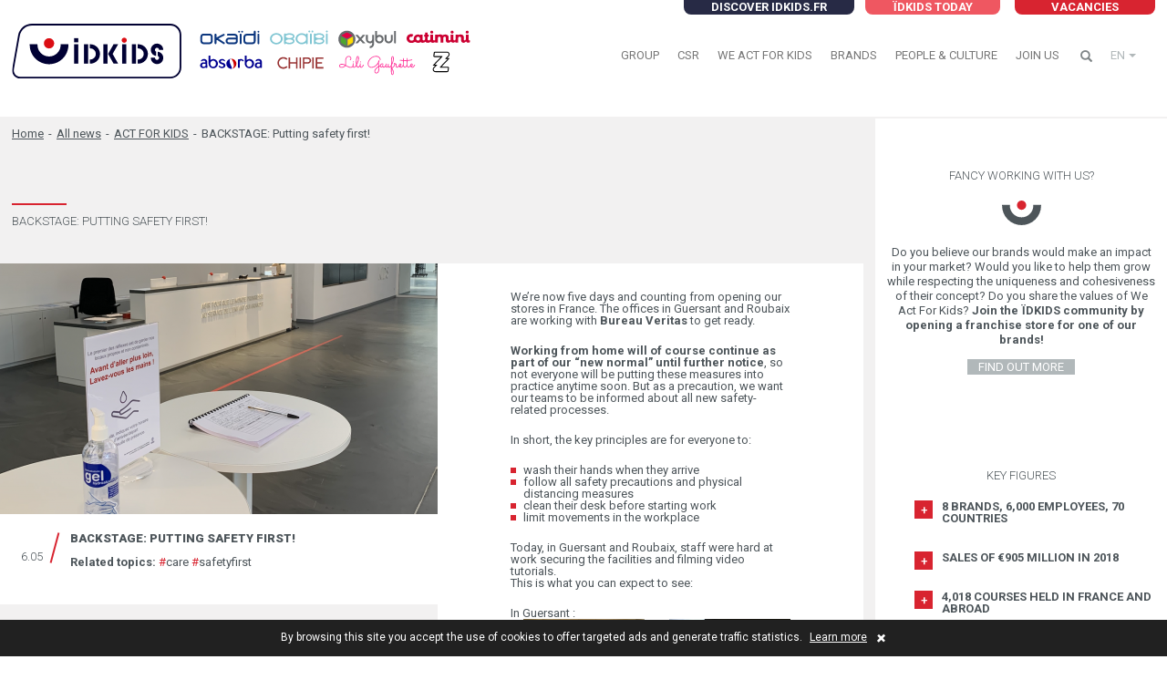

--- FILE ---
content_type: text/html; charset=UTF-8
request_url: https://corporate.idkids.com/en/backstage-putting-safety-first/
body_size: 14168
content:
<!-- page article -->

<!DOCTYPE html>
<html>
<head>
	<!-- Google tag (gtag.js) -->
	<script async src="https://www.googletagmanager.com/gtag/js?id=G-7S59PL9HNY"></script>
	<script>
	window.dataLayer = window.dataLayer || [];
	function gtag(){dataLayer.push(arguments);}
	gtag('js', new Date());
	gtag('config', 'G-7S59PL9HNY');
	</script>

	<meta name="viewport" content="width=device-width">
	<meta charset="utf-8" />
	

	<meta name='robots' content='index, follow, max-image-preview:large, max-snippet:-1, max-video-preview:-1' />
<link rel="alternate" hreflang="fr-fr" href="https://corporate.idkids.com/backstage-operation-securisation/" />
<link rel="alternate" hreflang="en-us" href="https://corporate.idkids.com/en/backstage-putting-safety-first/" />
<link rel="alternate" hreflang="x-default" href="https://corporate.idkids.com/backstage-operation-securisation/" />

	<!-- This site is optimized with the Yoast SEO plugin v22.8 - https://yoast.com/wordpress/plugins/seo/ -->
	<title>BACKSTAGE: Putting safety first! - ÏDKIDS.COMMUNITY</title>
	<link rel="canonical" href="https://corporate.idkids.com/en/backstage-putting-safety-first/" />
	<meta property="og:locale" content="en_US" />
	<meta property="og:type" content="article" />
	<meta property="og:title" content="BACKSTAGE: Putting safety first! - ÏDKIDS.COMMUNITY" />
	<meta property="og:description" content="We’re now five days and counting from opening our stores in France. The offices in Guersant and Roubaix are working with Bureau Veritas to get ready." />
	<meta property="og:url" content="https://corporate.idkids.com/en/backstage-putting-safety-first/" />
	<meta property="og:site_name" content="ÏDKIDS.COMMUNITY" />
	<meta property="article:published_time" content="2020-05-06T16:55:31+00:00" />
	<meta property="article:modified_time" content="2020-05-07T16:31:55+00:00" />
	<meta property="og:image" content="https://corporate.idkids.com/wp-content/uploads/2020/05/Capture-d’écran-2020-05-06-à-18.54.15.png" />
	<meta property="og:image:width" content="1374" />
	<meta property="og:image:height" content="722" />
	<meta property="og:image:type" content="image/png" />
	<meta name="author" content="Caroline Tellier" />
	<meta name="twitter:card" content="summary_large_image" />
	<meta name="twitter:label1" content="Written by" />
	<meta name="twitter:data1" content="Caroline Tellier" />
	<meta name="twitter:label2" content="Est. reading time" />
	<meta name="twitter:data2" content="1 minute" />
	<script type="application/ld+json" class="yoast-schema-graph">{"@context":"https://schema.org","@graph":[{"@type":"WebPage","@id":"https://corporate.idkids.com/en/backstage-putting-safety-first/","url":"https://corporate.idkids.com/en/backstage-putting-safety-first/","name":"BACKSTAGE: Putting safety first! - ÏDKIDS.COMMUNITY","isPartOf":{"@id":"https://corporate.idkids.com/#website"},"primaryImageOfPage":{"@id":"https://corporate.idkids.com/en/backstage-putting-safety-first/#primaryimage"},"image":{"@id":"https://corporate.idkids.com/en/backstage-putting-safety-first/#primaryimage"},"thumbnailUrl":"https://corporate.idkids.com/wp-content/uploads/2020/05/Capture-d’écran-2020-05-06-à-18.54.15.png","datePublished":"2020-05-06T16:55:31+00:00","dateModified":"2020-05-07T16:31:55+00:00","author":{"@id":"https://corporate.idkids.com/#/schema/person/da8d9c8b98a64dd5cb8feaf37bd793a4"},"breadcrumb":{"@id":"https://corporate.idkids.com/en/backstage-putting-safety-first/#breadcrumb"},"inLanguage":"en-US","potentialAction":[{"@type":"ReadAction","target":["https://corporate.idkids.com/en/backstage-putting-safety-first/"]}]},{"@type":"ImageObject","inLanguage":"en-US","@id":"https://corporate.idkids.com/en/backstage-putting-safety-first/#primaryimage","url":"https://corporate.idkids.com/wp-content/uploads/2020/05/Capture-d’écran-2020-05-06-à-18.54.15.png","contentUrl":"https://corporate.idkids.com/wp-content/uploads/2020/05/Capture-d’écran-2020-05-06-à-18.54.15.png","width":1374,"height":722},{"@type":"BreadcrumbList","@id":"https://corporate.idkids.com/en/backstage-putting-safety-first/#breadcrumb","itemListElement":[{"@type":"ListItem","position":1,"name":"Home","item":"https://corporate.idkids.com/en/"},{"@type":"ListItem","position":2,"name":"All news","item":"https://corporate.idkids.com/en/all-news/"},{"@type":"ListItem","position":3,"name":"ACT FOR KIDS","item":"https://corporate.idkids.com/en/category/act-for-kids-en/"},{"@type":"ListItem","position":4,"name":"BACKSTAGE: Putting safety first!"}]},{"@type":"WebSite","@id":"https://corporate.idkids.com/#website","url":"https://corporate.idkids.com/","name":"ÏDKIDS.COMMUNITY","description":"Let's work to make a better world for growing children","potentialAction":[{"@type":"SearchAction","target":{"@type":"EntryPoint","urlTemplate":"https://corporate.idkids.com/?s={search_term_string}"},"query-input":"required name=search_term_string"}],"inLanguage":"en-US"},{"@type":"Person","@id":"https://corporate.idkids.com/#/schema/person/da8d9c8b98a64dd5cb8feaf37bd793a4","name":"Caroline Tellier","image":{"@type":"ImageObject","inLanguage":"en-US","@id":"https://corporate.idkids.com/#/schema/person/image/","url":"https://secure.gravatar.com/avatar/4947449b8bda8486fa07cfd92b77c98f?s=96&d=blank&r=g","contentUrl":"https://secure.gravatar.com/avatar/4947449b8bda8486fa07cfd92b77c98f?s=96&d=blank&r=g","caption":"Caroline Tellier"},"url":"https://corporate.idkids.com/en/author/ctellier_idg/"}]}</script>
	<!-- / Yoast SEO plugin. -->


<link rel='dns-prefetch' href='//static.addtoany.com' />
<link rel='dns-prefetch' href='//corporate.idkids.com' />
<link rel='dns-prefetch' href='//corporate-idkids-com.azurewebsites.net' />
<link rel="alternate" type="application/rss+xml" title="ÏDKIDS.COMMUNITY &raquo; BACKSTAGE: Putting safety first! Comments Feed" href="https://corporate.idkids.com/en/backstage-putting-safety-first/feed/" />
<script type="text/javascript">
/* <![CDATA[ */
window._wpemojiSettings = {"baseUrl":"https:\/\/s.w.org\/images\/core\/emoji\/15.0.3\/72x72\/","ext":".png","svgUrl":"https:\/\/s.w.org\/images\/core\/emoji\/15.0.3\/svg\/","svgExt":".svg","source":{"concatemoji":"https:\/\/corporate.idkids.com\/wp-includes\/js\/wp-emoji-release.min.js?ver=6.5.4"}};
/*! This file is auto-generated */
!function(i,n){var o,s,e;function c(e){try{var t={supportTests:e,timestamp:(new Date).valueOf()};sessionStorage.setItem(o,JSON.stringify(t))}catch(e){}}function p(e,t,n){e.clearRect(0,0,e.canvas.width,e.canvas.height),e.fillText(t,0,0);var t=new Uint32Array(e.getImageData(0,0,e.canvas.width,e.canvas.height).data),r=(e.clearRect(0,0,e.canvas.width,e.canvas.height),e.fillText(n,0,0),new Uint32Array(e.getImageData(0,0,e.canvas.width,e.canvas.height).data));return t.every(function(e,t){return e===r[t]})}function u(e,t,n){switch(t){case"flag":return n(e,"\ud83c\udff3\ufe0f\u200d\u26a7\ufe0f","\ud83c\udff3\ufe0f\u200b\u26a7\ufe0f")?!1:!n(e,"\ud83c\uddfa\ud83c\uddf3","\ud83c\uddfa\u200b\ud83c\uddf3")&&!n(e,"\ud83c\udff4\udb40\udc67\udb40\udc62\udb40\udc65\udb40\udc6e\udb40\udc67\udb40\udc7f","\ud83c\udff4\u200b\udb40\udc67\u200b\udb40\udc62\u200b\udb40\udc65\u200b\udb40\udc6e\u200b\udb40\udc67\u200b\udb40\udc7f");case"emoji":return!n(e,"\ud83d\udc26\u200d\u2b1b","\ud83d\udc26\u200b\u2b1b")}return!1}function f(e,t,n){var r="undefined"!=typeof WorkerGlobalScope&&self instanceof WorkerGlobalScope?new OffscreenCanvas(300,150):i.createElement("canvas"),a=r.getContext("2d",{willReadFrequently:!0}),o=(a.textBaseline="top",a.font="600 32px Arial",{});return e.forEach(function(e){o[e]=t(a,e,n)}),o}function t(e){var t=i.createElement("script");t.src=e,t.defer=!0,i.head.appendChild(t)}"undefined"!=typeof Promise&&(o="wpEmojiSettingsSupports",s=["flag","emoji"],n.supports={everything:!0,everythingExceptFlag:!0},e=new Promise(function(e){i.addEventListener("DOMContentLoaded",e,{once:!0})}),new Promise(function(t){var n=function(){try{var e=JSON.parse(sessionStorage.getItem(o));if("object"==typeof e&&"number"==typeof e.timestamp&&(new Date).valueOf()<e.timestamp+604800&&"object"==typeof e.supportTests)return e.supportTests}catch(e){}return null}();if(!n){if("undefined"!=typeof Worker&&"undefined"!=typeof OffscreenCanvas&&"undefined"!=typeof URL&&URL.createObjectURL&&"undefined"!=typeof Blob)try{var e="postMessage("+f.toString()+"("+[JSON.stringify(s),u.toString(),p.toString()].join(",")+"));",r=new Blob([e],{type:"text/javascript"}),a=new Worker(URL.createObjectURL(r),{name:"wpTestEmojiSupports"});return void(a.onmessage=function(e){c(n=e.data),a.terminate(),t(n)})}catch(e){}c(n=f(s,u,p))}t(n)}).then(function(e){for(var t in e)n.supports[t]=e[t],n.supports.everything=n.supports.everything&&n.supports[t],"flag"!==t&&(n.supports.everythingExceptFlag=n.supports.everythingExceptFlag&&n.supports[t]);n.supports.everythingExceptFlag=n.supports.everythingExceptFlag&&!n.supports.flag,n.DOMReady=!1,n.readyCallback=function(){n.DOMReady=!0}}).then(function(){return e}).then(function(){var e;n.supports.everything||(n.readyCallback(),(e=n.source||{}).concatemoji?t(e.concatemoji):e.wpemoji&&e.twemoji&&(t(e.twemoji),t(e.wpemoji)))}))}((window,document),window._wpemojiSettings);
/* ]]> */
</script>
<style id='wp-emoji-styles-inline-css' type='text/css'>

	img.wp-smiley, img.emoji {
		display: inline !important;
		border: none !important;
		box-shadow: none !important;
		height: 1em !important;
		width: 1em !important;
		margin: 0 0.07em !important;
		vertical-align: -0.1em !important;
		background: none !important;
		padding: 0 !important;
	}
</style>
<link rel='stylesheet' id='wp-block-library-css' href='https://corporate.idkids.com/wp-includes/css/dist/block-library/style.min.css?ver=6.5.4' type='text/css' media='all' />
<style id='classic-theme-styles-inline-css' type='text/css'>
/*! This file is auto-generated */
.wp-block-button__link{color:#fff;background-color:#32373c;border-radius:9999px;box-shadow:none;text-decoration:none;padding:calc(.667em + 2px) calc(1.333em + 2px);font-size:1.125em}.wp-block-file__button{background:#32373c;color:#fff;text-decoration:none}
</style>
<style id='global-styles-inline-css' type='text/css'>
body{--wp--preset--color--black: #000000;--wp--preset--color--cyan-bluish-gray: #abb8c3;--wp--preset--color--white: #ffffff;--wp--preset--color--pale-pink: #f78da7;--wp--preset--color--vivid-red: #cf2e2e;--wp--preset--color--luminous-vivid-orange: #ff6900;--wp--preset--color--luminous-vivid-amber: #fcb900;--wp--preset--color--light-green-cyan: #7bdcb5;--wp--preset--color--vivid-green-cyan: #00d084;--wp--preset--color--pale-cyan-blue: #8ed1fc;--wp--preset--color--vivid-cyan-blue: #0693e3;--wp--preset--color--vivid-purple: #9b51e0;--wp--preset--gradient--vivid-cyan-blue-to-vivid-purple: linear-gradient(135deg,rgba(6,147,227,1) 0%,rgb(155,81,224) 100%);--wp--preset--gradient--light-green-cyan-to-vivid-green-cyan: linear-gradient(135deg,rgb(122,220,180) 0%,rgb(0,208,130) 100%);--wp--preset--gradient--luminous-vivid-amber-to-luminous-vivid-orange: linear-gradient(135deg,rgba(252,185,0,1) 0%,rgba(255,105,0,1) 100%);--wp--preset--gradient--luminous-vivid-orange-to-vivid-red: linear-gradient(135deg,rgba(255,105,0,1) 0%,rgb(207,46,46) 100%);--wp--preset--gradient--very-light-gray-to-cyan-bluish-gray: linear-gradient(135deg,rgb(238,238,238) 0%,rgb(169,184,195) 100%);--wp--preset--gradient--cool-to-warm-spectrum: linear-gradient(135deg,rgb(74,234,220) 0%,rgb(151,120,209) 20%,rgb(207,42,186) 40%,rgb(238,44,130) 60%,rgb(251,105,98) 80%,rgb(254,248,76) 100%);--wp--preset--gradient--blush-light-purple: linear-gradient(135deg,rgb(255,206,236) 0%,rgb(152,150,240) 100%);--wp--preset--gradient--blush-bordeaux: linear-gradient(135deg,rgb(254,205,165) 0%,rgb(254,45,45) 50%,rgb(107,0,62) 100%);--wp--preset--gradient--luminous-dusk: linear-gradient(135deg,rgb(255,203,112) 0%,rgb(199,81,192) 50%,rgb(65,88,208) 100%);--wp--preset--gradient--pale-ocean: linear-gradient(135deg,rgb(255,245,203) 0%,rgb(182,227,212) 50%,rgb(51,167,181) 100%);--wp--preset--gradient--electric-grass: linear-gradient(135deg,rgb(202,248,128) 0%,rgb(113,206,126) 100%);--wp--preset--gradient--midnight: linear-gradient(135deg,rgb(2,3,129) 0%,rgb(40,116,252) 100%);--wp--preset--font-size--small: 13px;--wp--preset--font-size--medium: 20px;--wp--preset--font-size--large: 36px;--wp--preset--font-size--x-large: 42px;--wp--preset--spacing--20: 0.44rem;--wp--preset--spacing--30: 0.67rem;--wp--preset--spacing--40: 1rem;--wp--preset--spacing--50: 1.5rem;--wp--preset--spacing--60: 2.25rem;--wp--preset--spacing--70: 3.38rem;--wp--preset--spacing--80: 5.06rem;--wp--preset--shadow--natural: 6px 6px 9px rgba(0, 0, 0, 0.2);--wp--preset--shadow--deep: 12px 12px 50px rgba(0, 0, 0, 0.4);--wp--preset--shadow--sharp: 6px 6px 0px rgba(0, 0, 0, 0.2);--wp--preset--shadow--outlined: 6px 6px 0px -3px rgba(255, 255, 255, 1), 6px 6px rgba(0, 0, 0, 1);--wp--preset--shadow--crisp: 6px 6px 0px rgba(0, 0, 0, 1);}:where(.is-layout-flex){gap: 0.5em;}:where(.is-layout-grid){gap: 0.5em;}body .is-layout-flex{display: flex;}body .is-layout-flex{flex-wrap: wrap;align-items: center;}body .is-layout-flex > *{margin: 0;}body .is-layout-grid{display: grid;}body .is-layout-grid > *{margin: 0;}:where(.wp-block-columns.is-layout-flex){gap: 2em;}:where(.wp-block-columns.is-layout-grid){gap: 2em;}:where(.wp-block-post-template.is-layout-flex){gap: 1.25em;}:where(.wp-block-post-template.is-layout-grid){gap: 1.25em;}.has-black-color{color: var(--wp--preset--color--black) !important;}.has-cyan-bluish-gray-color{color: var(--wp--preset--color--cyan-bluish-gray) !important;}.has-white-color{color: var(--wp--preset--color--white) !important;}.has-pale-pink-color{color: var(--wp--preset--color--pale-pink) !important;}.has-vivid-red-color{color: var(--wp--preset--color--vivid-red) !important;}.has-luminous-vivid-orange-color{color: var(--wp--preset--color--luminous-vivid-orange) !important;}.has-luminous-vivid-amber-color{color: var(--wp--preset--color--luminous-vivid-amber) !important;}.has-light-green-cyan-color{color: var(--wp--preset--color--light-green-cyan) !important;}.has-vivid-green-cyan-color{color: var(--wp--preset--color--vivid-green-cyan) !important;}.has-pale-cyan-blue-color{color: var(--wp--preset--color--pale-cyan-blue) !important;}.has-vivid-cyan-blue-color{color: var(--wp--preset--color--vivid-cyan-blue) !important;}.has-vivid-purple-color{color: var(--wp--preset--color--vivid-purple) !important;}.has-black-background-color{background-color: var(--wp--preset--color--black) !important;}.has-cyan-bluish-gray-background-color{background-color: var(--wp--preset--color--cyan-bluish-gray) !important;}.has-white-background-color{background-color: var(--wp--preset--color--white) !important;}.has-pale-pink-background-color{background-color: var(--wp--preset--color--pale-pink) !important;}.has-vivid-red-background-color{background-color: var(--wp--preset--color--vivid-red) !important;}.has-luminous-vivid-orange-background-color{background-color: var(--wp--preset--color--luminous-vivid-orange) !important;}.has-luminous-vivid-amber-background-color{background-color: var(--wp--preset--color--luminous-vivid-amber) !important;}.has-light-green-cyan-background-color{background-color: var(--wp--preset--color--light-green-cyan) !important;}.has-vivid-green-cyan-background-color{background-color: var(--wp--preset--color--vivid-green-cyan) !important;}.has-pale-cyan-blue-background-color{background-color: var(--wp--preset--color--pale-cyan-blue) !important;}.has-vivid-cyan-blue-background-color{background-color: var(--wp--preset--color--vivid-cyan-blue) !important;}.has-vivid-purple-background-color{background-color: var(--wp--preset--color--vivid-purple) !important;}.has-black-border-color{border-color: var(--wp--preset--color--black) !important;}.has-cyan-bluish-gray-border-color{border-color: var(--wp--preset--color--cyan-bluish-gray) !important;}.has-white-border-color{border-color: var(--wp--preset--color--white) !important;}.has-pale-pink-border-color{border-color: var(--wp--preset--color--pale-pink) !important;}.has-vivid-red-border-color{border-color: var(--wp--preset--color--vivid-red) !important;}.has-luminous-vivid-orange-border-color{border-color: var(--wp--preset--color--luminous-vivid-orange) !important;}.has-luminous-vivid-amber-border-color{border-color: var(--wp--preset--color--luminous-vivid-amber) !important;}.has-light-green-cyan-border-color{border-color: var(--wp--preset--color--light-green-cyan) !important;}.has-vivid-green-cyan-border-color{border-color: var(--wp--preset--color--vivid-green-cyan) !important;}.has-pale-cyan-blue-border-color{border-color: var(--wp--preset--color--pale-cyan-blue) !important;}.has-vivid-cyan-blue-border-color{border-color: var(--wp--preset--color--vivid-cyan-blue) !important;}.has-vivid-purple-border-color{border-color: var(--wp--preset--color--vivid-purple) !important;}.has-vivid-cyan-blue-to-vivid-purple-gradient-background{background: var(--wp--preset--gradient--vivid-cyan-blue-to-vivid-purple) !important;}.has-light-green-cyan-to-vivid-green-cyan-gradient-background{background: var(--wp--preset--gradient--light-green-cyan-to-vivid-green-cyan) !important;}.has-luminous-vivid-amber-to-luminous-vivid-orange-gradient-background{background: var(--wp--preset--gradient--luminous-vivid-amber-to-luminous-vivid-orange) !important;}.has-luminous-vivid-orange-to-vivid-red-gradient-background{background: var(--wp--preset--gradient--luminous-vivid-orange-to-vivid-red) !important;}.has-very-light-gray-to-cyan-bluish-gray-gradient-background{background: var(--wp--preset--gradient--very-light-gray-to-cyan-bluish-gray) !important;}.has-cool-to-warm-spectrum-gradient-background{background: var(--wp--preset--gradient--cool-to-warm-spectrum) !important;}.has-blush-light-purple-gradient-background{background: var(--wp--preset--gradient--blush-light-purple) !important;}.has-blush-bordeaux-gradient-background{background: var(--wp--preset--gradient--blush-bordeaux) !important;}.has-luminous-dusk-gradient-background{background: var(--wp--preset--gradient--luminous-dusk) !important;}.has-pale-ocean-gradient-background{background: var(--wp--preset--gradient--pale-ocean) !important;}.has-electric-grass-gradient-background{background: var(--wp--preset--gradient--electric-grass) !important;}.has-midnight-gradient-background{background: var(--wp--preset--gradient--midnight) !important;}.has-small-font-size{font-size: var(--wp--preset--font-size--small) !important;}.has-medium-font-size{font-size: var(--wp--preset--font-size--medium) !important;}.has-large-font-size{font-size: var(--wp--preset--font-size--large) !important;}.has-x-large-font-size{font-size: var(--wp--preset--font-size--x-large) !important;}
.wp-block-navigation a:where(:not(.wp-element-button)){color: inherit;}
:where(.wp-block-post-template.is-layout-flex){gap: 1.25em;}:where(.wp-block-post-template.is-layout-grid){gap: 1.25em;}
:where(.wp-block-columns.is-layout-flex){gap: 2em;}:where(.wp-block-columns.is-layout-grid){gap: 2em;}
.wp-block-pullquote{font-size: 1.5em;line-height: 1.6;}
</style>
<link rel='stylesheet' id='wpml-blocks-css' href='https://corporate.idkids.com/wp-content/plugins/sitepress-multilingual-cms/dist/css/blocks/styles.css?ver=4.6.11' type='text/css' media='all' />
<link rel='stylesheet' id='dashicons-css' href='https://corporate.idkids.com/wp-includes/css/dashicons.min.css?ver=6.5.4' type='text/css' media='all' />
<link rel='stylesheet' id='post-views-counter-frontend-css' href='https://corporate.idkids.com/wp-content/plugins/post-views-counter/css/frontend.min.css?ver=1.4.6' type='text/css' media='all' />
<link rel='stylesheet' id='wpml-legacy-horizontal-list-0-css' href='https://corporate-idkids-com.azurewebsites.net/wp-content/plugins/sitepress-multilingual-cms/templates/language-switchers/legacy-list-horizontal/style.min.css?ver=1' type='text/css' media='all' />
<link rel='stylesheet' id='wp-pagenavi-css' href='https://corporate.idkids.com/wp-content/plugins/wp-pagenavi/pagenavi-css.css?ver=2.70' type='text/css' media='all' />
<link rel='stylesheet' id='real-time-validation-plugin-styles-css' href='https://corporate.idkids.com/wp-content/plugins/real-time-validation-for-gravity-forms/public/assets/css/public.css?ver=1.7.0' type='text/css' media='all' />
<link rel='stylesheet' id='addtoany-css' href='https://corporate.idkids.com/wp-content/plugins/add-to-any/addtoany.min.css?ver=1.16' type='text/css' media='all' />
<style id='addtoany-inline-css' type='text/css'>
.addtoany_list a::before {
	display: none;
}

.addtoany_list a{
	transition: all 0.25s ease !important;
}
</style>
<script type="text/javascript" id="addtoany-core-js-before">
/* <![CDATA[ */
window.a2a_config=window.a2a_config||{};a2a_config.callbacks=[];a2a_config.overlays=[];a2a_config.templates={};
a2a_config.icon_color="#4d555a,#ffffff";
/* ]]> */
</script>
<script type="text/javascript" async src="https://static.addtoany.com/menu/page.js" id="addtoany-core-js"></script>
<script type="text/javascript" src="https://corporate.idkids.com/wp-includes/js/jquery/jquery.min.js?ver=3.7.1" id="jquery-core-js"></script>
<script type="text/javascript" src="https://corporate.idkids.com/wp-includes/js/jquery/jquery-migrate.min.js?ver=3.4.1" id="jquery-migrate-js"></script>
<script type="text/javascript" async src="https://corporate.idkids.com/wp-content/plugins/add-to-any/addtoany.min.js?ver=1.1" id="addtoany-jquery-js"></script>
<script type="text/javascript" src="https://corporate.idkids.com/wp-content/plugins/real-time-validation-for-gravity-forms/public/assets/js/livevalidation_standalone.js?ver=1.7.0" id="real-time-validation-live-validation-js"></script>
<script type="text/javascript" src="https://corporate.idkids.com/wp-content/plugins/real-time-validation-for-gravity-forms/public/assets/js/public.js?ver=1.7.0" id="real-time-validation-plugin-script-js"></script>
<script type="text/javascript" src="https://corporate.idkids.com/wp-content/plugins/real-time-validation-for-gravity-forms/public/assets/js/default_validation.js?ver=1.7.0" id="real-time-validation-plugin-defaiult-skin-js-js"></script>
<link rel="https://api.w.org/" href="https://corporate.idkids.com/en/wp-json/" /><link rel="alternate" type="application/json" href="https://corporate.idkids.com/en/wp-json/wp/v2/posts/11435" /><link rel="EditURI" type="application/rsd+xml" title="RSD" href="https://corporate.idkids.com/xmlrpc.php?rsd" />
<meta name="generator" content="WordPress 6.5.4" />
<link rel='shortlink' href='https://corporate.idkids.com/en/?p=11435' />
<link rel="alternate" type="application/json+oembed" href="https://corporate.idkids.com/en/wp-json/oembed/1.0/embed?url=https%3A%2F%2Fcorporate.idkids.com%2Fen%2Fbackstage-putting-safety-first%2F" />
<link rel="alternate" type="text/xml+oembed" href="https://corporate.idkids.com/en/wp-json/oembed/1.0/embed?url=https%3A%2F%2Fcorporate.idkids.com%2Fen%2Fbackstage-putting-safety-first%2F&#038;format=xml" />
<meta name="generator" content="WPML ver:4.6.11 stt:1,4;" />
<link rel="icon" href="https://corporate.idkids.com/wp-content/uploads/2017/08/favicon-52x52.png" sizes="32x32" />
<link rel="icon" href="https://corporate.idkids.com/wp-content/uploads/2017/08/favicon-300x300.png" sizes="192x192" />
<link rel="apple-touch-icon" href="https://corporate.idkids.com/wp-content/uploads/2017/08/favicon-300x300.png" />
<meta name="msapplication-TileImage" content="https://corporate.idkids.com/wp-content/uploads/2017/08/favicon-300x300.png" />
		<style type="text/css" id="wp-custom-css">
			.cms-content ul li:before {
    top: 4px !important;
}		</style>
		
	<meta http-equiv="X-UA-Compatible" content="IE=edge">

	<link href="https://fonts.googleapis.com/css?family=Roboto:300,400,500,700,900" rel="stylesheet">

	<link href="https://corporate.idkids.com/wp-content/themes/imbry/less/bootstrap.css?1690870423" rel="stylesheet" />

	<!-- HTML5 Shim and Respond.js IE8 support of HTML5 elements and media queries -->
	<!-- WARNING: Respond.js doesn't work if you view the page via file:// -->
	<!--[if lt IE 9]>
	<script src="https://oss.maxcdn.com/libs/html5shiv/3.7.0/html5shiv.js"></script>
	<script src="https://oss.maxcdn.com/libs/respond.js/1.3.0/respond.min.js"></script>
	<![endif]-->

	<!-- jQuery (necessary for Bootstrap's JavaScript plugins) -->
	<!-- Include all compiled plugins (below), or include individual files as needed -->
	<script type="text/javascript" src="https://corporate.idkids.com/wp-content/themes/imbry/js/jquery.min.js?1690870421"></script>
	<script type="text/javascript" src="https://corporate.idkids.com/wp-content/themes/imbry/js/bootstrap.min.js?1690870421"></script>
	<script type="text/javascript" src="https://corporate.idkids.com/wp-content/themes/imbry/js/jquery.colorbox.min.js?1690870421"></script>
	<script type="text/javascript" src="https://corporate.idkids.com/wp-content/themes/imbry/js/jquery.flexslider.js?1690870421"></script>
	<script type="text/javascript" src="https://corporate.idkids.com/wp-content/themes/imbry/js/jquery.scrollto.js?1690870421"></script>
	<script type="text/javascript" src="https://corporate.idkids.com/wp-content/themes/imbry/js/modernizr-custom.js?1690870422"></script>
	<script type="text/javascript" src="https://corporate.idkids.com/wp-content/themes/imbry/js/index.min.js?1690870421"></script>
</head>

<body class="post-template-default single single-post postid-11435 single-format-standard">

	<header id="header">
		<div class="container">
			<!-- <div class="row">
			<div class="col-sm-12"> -->

			<nav class="navbar navbar-default">
								<a href="https://www.idkids.fr/" class="btn btn-marine btn-idkids-shop hidden-xs" target="_blank">Discover idkids.fr</a>
								<a href="https://idkids.talentview.io/?locale=en" class="btn btn-primary btn-join hidden-xs" target="_blank">Vacancies</a>
				<a href="https://corporate.idkids.com/en/all-news/" class="btn btn-secondary btn-idkids-today hidden-xs">ïdkids today</a>

				<div class="navbar-header">
					<button type="button" class="navbar-toggle collapsed" data-toggle="collapse" data-target="#bs-navbar-collapse" aria-expanded="false">
						<span class="sr-only">Toggle navigation</span>
						<span class="icon-bar top-bar"></span>
						<span class="icon-bar middle-bar"></span>
						<span class="icon-bar bottom-bar"></span>
					</button>
					<span class="navbar-brand">

          <!--  <span class="navbar-brand-logos">
              <object itemprop="logo" class="logo" data="https://corporate.idkids.com/wp-content/themes/imbry/img/logotypes/logo-brands.svg" type="image/svg+xml">
                <img src="https://corporate.idkids.com/wp-content/themes/imbry/img/logotypes/logo-brands.png" alt="Okaïdi, Obaïbi, Oxybul, jacadi, Rigolo comme la vie, Bubble"/>

              </object>
            </span>-->
            <span class="navbar-brand-logo">
													<object itemprop="logo" class="logo" data="https://corporate.idkids.com/wp-content/themes/imbry/img/logotypes/idkids-logo.svg" width="503" height="60" type="image/svg+xml" title="ÏDKIDS.COMMUNITY">
								<img src="https://corporate.idkids.com/wp-content/themes/imbry/img/logotypes/idkids-logo.svg" width="503" height="60" alt="ÏDKIDS.COMMUNITY"/>
							</object>
						            </span>
  					<a href="https://corporate.idkids.com/en/"></a>


					</span>
						<div class="toggle-search">
							<a class="glyphicon glyphicon-search ico-search" aria-hidden="true"></a>
							<span class="form-search">
								<form action="https://corporate.idkids.com/en/" method="GET">
									<span class="input-group">
										<input type="text" class="form-control" placeholder="Search" name="s">
										<span class="input-group-btn">
											<button class="btn btn-default" type="submit">ok</button>
										</span>
									</span>
								</form>
							</span>
						</div>
					</div>

					<div class="collapse navbar-collapse" id="bs-navbar-collapse">
						<div class="inner">
							<button type="button" class="bs-navbar-close collapsed hidden-sm hidden-md hidden-lg" data-toggle="collapse" data-target="#bs-navbar-collapse" aria-expanded="false"></button>
							<ul id="menu-main-menu-en" class="nav navbar-nav navbar-right_"><li id="menu-item-4151" class="menu-item menu-item-type-post_type menu-item-object-page menu-item-has-children menu-item-4151 dropdown"><a title="Group" href="#" data-toggle="dropdown" class="dropdown-toggle" aria-haspopup="true">Group <span class="caret"></span></a>
<ul role="menu" class=" dropdown-menu">
	<li id="menu-item-4152" class="menu-item menu-item-type-post_type menu-item-object-page menu-item-4152"><a title="About us" href="https://corporate.idkids.com/en/group/about-us/">About us</a></li>
	<li id="menu-item-4153" class="menu-item menu-item-type-post_type menu-item-object-page menu-item-4153"><a title="Our vision" href="https://corporate.idkids.com/en/group/our-vision/">Our vision</a></li>
</ul>
</li>
<li id="menu-item-20491" class="menu-item menu-item-type-post_type menu-item-object-page menu-item-20491"><a title="CSR" href="https://corporate.idkids.com/en/our-csr-approach/">CSR</a></li>
<li id="menu-item-4154" class="menu-item menu-item-type-post_type menu-item-object-page menu-item-has-children menu-item-4154 dropdown"><a title="We Act for Kids" href="#" data-toggle="dropdown" class="dropdown-toggle" aria-haspopup="true">We Act for Kids <span class="caret"></span></a>
<ul role="menu" class=" dropdown-menu">
	<li id="menu-item-22199" class="menu-item menu-item-type-post_type menu-item-object-page menu-item-22199"><a title="Fond’actions" href="https://corporate.idkids.com/en/we-act-for-kids/fondactions-we-act-for-kids/">Fond’actions</a></li>
	<li id="menu-item-4155" class="menu-item menu-item-type-post_type menu-item-object-page menu-item-4155"><a title="Beneficial and involved brands" href="https://corporate.idkids.com/en/we-act-for-kids/beneficial-and-involved-brands/">Beneficial and involved brands</a></li>
</ul>
</li>
<li id="menu-item-4766" class="menu-item menu-item-type-post_type_archive menu-item-object-marque menu-item-4766"><a title="Brands" href="https://corporate.idkids.com/en/brand/">Brands</a></li>
<li id="menu-item-4160" class="menu-item menu-item-type-post_type menu-item-object-page menu-item-has-children menu-item-4160 dropdown"><a title="People &amp; Culture" href="#" data-toggle="dropdown" class="dropdown-toggle" aria-haspopup="true">People &amp; Culture <span class="caret"></span></a>
<ul role="menu" class=" dropdown-menu">
	<li id="menu-item-4161" class="menu-item menu-item-type-post_type menu-item-object-page menu-item-4161"><a title="Corporate Culture" href="https://corporate.idkids.com/en/people-and-culture/corporate-culture/">Corporate Culture</a></li>
	<li id="menu-item-4162" class="menu-item menu-item-type-post_type menu-item-object-page menu-item-4162"><a title="Management culture" href="https://corporate.idkids.com/en/people-and-culture/management-culture/">Management culture</a></li>
</ul>
</li>
<li id="menu-item-4163" class="menu-item menu-item-type-post_type menu-item-object-page menu-item-has-children menu-item-4163 dropdown"><a title="Join us" href="#" data-toggle="dropdown" class="dropdown-toggle" aria-haspopup="true">Join us <span class="caret"></span></a>
<ul role="menu" class=" dropdown-menu">
	<li id="menu-item-4164" class="menu-item menu-item-type-post_type menu-item-object-page menu-item-4164"><a title="Become a franchisee" href="https://corporate.idkids.com/en/join-us/become-a-franchisee/">Become a franchisee</a></li>
</ul>
</li>
</ul>							<ul class="nav navbar-nav navbar-right_">
								<li class="slicer"></li>
								<li class="toggle-search">
									<a class="glyphicon glyphicon-search ico-search" aria-hidden="true"></a>
									<span class="form-search">
										<form action="https://corporate.idkids.com/en/" method="get">
											<span class="input-group">
												<input type="text" class="form-control" placeholder="Search" name="s">
												<span class="input-group-btn">
													<button class="btn btn-default" type="submit">ok</button>
												</span>
											</span>
										</form>
									</span>
								</li>
								<li class="change-language">
									<a href="#" class="dropdown-toggle" data-toggle="dropdown">en</a>
									<ul class="dropdown-menu">
										<li><a href="https://corporate.idkids.com/backstage-operation-securisation/">FR</a></li><li class="active"><a href="https://corporate.idkids.com/en/backstage-putting-safety-first/">EN</a></li>									</ul>
								</li>
																<li class="menu-idkids-shop"><a href="https://www.idkids.fr/" class="btn-idkids-shop" target="_blank">Discover idkids.fr</a></li>
																<li class="menu-idkids-today"><a href="" class="btn-idkids-today">ïdkids today</a></li>
								<li class="menu-join"><a href="https://idkids.talentview.io/?locale=en" class="btn btn-primary btn-join">Vacancies</a></li>
								
							</ul>
						</div>
						<!-- inner -->
					</div><!-- /.navbar-collapse -->

				</nav>

				<!--  </div>
			</div>
		-->
	</div><!-- /.container -->
</header><!-- /#header -->
<div class="layout-single">
    <section id="section-single">


        <div class="container">
            <div class="row">

                <section id="section-single-main" class="section-main">

                    <div id="section-breadcrumb"><span><span><a href="https://corporate.idkids.com/en/">Home</a></span> <span class="sep">-</span> <span><a href="https://corporate.idkids.com/en/all-news/">All news</a></span> <span class="sep">-</span> <span><a href="https://corporate.idkids.com/en/category/act-for-kids-en/">ACT FOR KIDS</a></span> <span class="sep">-</span> <span class="breadcrumb_last" aria-current="page">BACKSTAGE: Putting safety first!</span></span></div>
                    <div class="meta-title main-title">BACKSTAGE: Putting safety first!</div>

                    <div class="row">
                        <div class="single-main-left">


                            <article class="entry-item">

                                    <span class="entry-picture">
                                                                                <img width="480" height="275" src="https://corporate.idkids.com/wp-content/uploads/2020/05/Capture-d’écran-2020-05-06-à-18.54.15-480x275.png" class="attachment-single size-single wp-post-image" alt="" decoding="async" fetchpriority="high" />                                                                            </span>
                                    <span class="entry-panel">
                                        <div class="entry-infos entry-infos-single">
                                            <div class="entry-infos-head">
                                                <span class="meta-date">6.05</span>
                                                <span class="meta-title">BACKSTAGE: Putting safety first!</span>

                                                                                                  <p class="meta-tags">
                                                    <strong>Related topics:</strong>
                                                                                                          <a href="https://corporate.idkids.com/en/tag/care-2-en/"><i>#</i>care</a>
                                                                                                          <a href="https://corporate.idkids.com/en/tag/safetyfirst/"><i>#</i>safetyfirst</a>
                                                                                                      </p>
                                                                                            </div>
                                        </div>
                                    </span>

                            </article>



<section id="infos">
  </section>


  <div class="single-slider-pictures slider-opt">
      <ul class="slides">

                          	             	                         <li>
                    <article class="entry-item">
                        <a href="https://corporate.idkids.com/en/backstage-video-we-will-make-sure-all-our-teams-have-the-proper-safety-equipment/">
                            <span class="entry-picture">
                                                              <img width="480" height="275" src="https://corporate.idkids.com/wp-content/uploads/2020/04/Annotation-2020-04-21-193435-480x275.jpg" class="attachment-single size-single wp-post-image" alt="" decoding="async" />                                                          </span>
                            <span class="entry-panel">
                                <div class="entry-infos entry-infos-single">
                                    <div class="entry-infos-head">
                                        <span class="meta-date">22.04</span>
                                        <span class="meta-title">BACKSTAGE (Video):  “We’ll make sure all our teams have the proper safety equipment”</span>
                                    </div>
                                </div>
                            </span>
                        </a>
                    </article>
                </li>
                                      
      </ul>
  </div>



</div>
<!--  col -->


<div class="single-main-right">
    <div class="cms-content">
        
<p>We’re now five days and counting from opening our stores in France. The offices in Guersant and Roubaix are working with <strong>Bureau Veritas</strong> to get ready.</p>



<p><strong>Working from home will of course continue as part of our “new normal” until further notice</strong>, so not everyone will be putting these measures into practice anytime soon. But as a precaution, we want our teams to be informed about all new safety-related processes.</p>



<p>In short, the key principles are for everyone to:</p>



<ul><li>wash their hands when they arrive</li><li>follow all safety precautions and physical distancing measures</li><li>clean their desk before starting work</li><li>limit movements in the workplace<br></li></ul>



<p>Today, in Guersant and Roubaix, staff were hard at work securing the facilities and filming video tutorials.<br>This is what you can expect to see:</p>



<p>In Guersant :</p>



<figure class="wp-block-gallery columns-2 is-cropped wp-block-gallery-1 is-layout-flex wp-block-gallery-is-layout-flex"><ul class="blocks-gallery-grid"><li class="blocks-gallery-item"><figure><img decoding="async" width="1024" height="964" src="https://corporate.idkids.com/wp-content/uploads/2020/05/Capture-d’écran-2020-05-06-à-18.45.33-1024x964.png" alt="" data-id="11360" data-full-url="https://corporate.idkids.com/wp-content/uploads/2020/05/Capture-d’écran-2020-05-06-à-18.45.33.png" data-link="https://corporate.idkids.com/?attachment_id=11360" class="wp-image-11360" srcset="https://corporate.idkids.com/wp-content/uploads/2020/05/Capture-d’écran-2020-05-06-à-18.45.33-1024x964.png 1024w, https://corporate.idkids.com/wp-content/uploads/2020/05/Capture-d’écran-2020-05-06-à-18.45.33-300x282.png 300w, https://corporate.idkids.com/wp-content/uploads/2020/05/Capture-d’écran-2020-05-06-à-18.45.33-768x723.png 768w, https://corporate.idkids.com/wp-content/uploads/2020/05/Capture-d’écran-2020-05-06-à-18.45.33-305x287.png 305w, https://corporate.idkids.com/wp-content/uploads/2020/05/Capture-d’écran-2020-05-06-à-18.45.33-26x24.png 26w, https://corporate.idkids.com/wp-content/uploads/2020/05/Capture-d’écran-2020-05-06-à-18.45.33-85x80.png 85w, https://corporate.idkids.com/wp-content/uploads/2020/05/Capture-d’écran-2020-05-06-à-18.45.33.png 1050w" sizes="(max-width: 1024px) 100vw, 1024px" /></figure></li><li class="blocks-gallery-item"><figure><img loading="lazy" decoding="async" width="1022" height="1024" src="https://corporate.idkids.com/wp-content/uploads/2020/05/Capture-d’écran-2020-05-06-à-18.46.12-1022x1024.png" alt="" data-id="11362" data-full-url="https://corporate.idkids.com/wp-content/uploads/2020/05/Capture-d’écran-2020-05-06-à-18.46.12.png" data-link="https://corporate.idkids.com/?attachment_id=11362" class="wp-image-11362" srcset="https://corporate.idkids.com/wp-content/uploads/2020/05/Capture-d’écran-2020-05-06-à-18.46.12-1022x1024.png 1022w, https://corporate.idkids.com/wp-content/uploads/2020/05/Capture-d’écran-2020-05-06-à-18.46.12-300x300.png 300w, https://corporate.idkids.com/wp-content/uploads/2020/05/Capture-d’écran-2020-05-06-à-18.46.12-150x150.png 150w, https://corporate.idkids.com/wp-content/uploads/2020/05/Capture-d’écran-2020-05-06-à-18.46.12-768x769.png 768w, https://corporate.idkids.com/wp-content/uploads/2020/05/Capture-d’écran-2020-05-06-à-18.46.12-299x300.png 299w, https://corporate.idkids.com/wp-content/uploads/2020/05/Capture-d’écran-2020-05-06-à-18.46.12-24x24.png 24w, https://corporate.idkids.com/wp-content/uploads/2020/05/Capture-d’écran-2020-05-06-à-18.46.12-80x80.png 80w, https://corporate.idkids.com/wp-content/uploads/2020/05/Capture-d’écran-2020-05-06-à-18.46.12-52x52.png 52w, https://corporate.idkids.com/wp-content/uploads/2020/05/Capture-d’écran-2020-05-06-à-18.46.12-390x390.png 390w, https://corporate.idkids.com/wp-content/uploads/2020/05/Capture-d’écran-2020-05-06-à-18.46.12.png 1050w" sizes="(max-width: 1022px) 100vw, 1022px" /></figure></li><li class="blocks-gallery-item"><figure><img loading="lazy" decoding="async" width="1022" height="1024" src="https://corporate.idkids.com/wp-content/uploads/2020/05/Capture-d’écran-2020-05-06-à-18.46.45-1022x1024.png" alt="" data-id="11364" data-full-url="https://corporate.idkids.com/wp-content/uploads/2020/05/Capture-d’écran-2020-05-06-à-18.46.45.png" data-link="https://corporate.idkids.com/?attachment_id=11364" class="wp-image-11364" srcset="https://corporate.idkids.com/wp-content/uploads/2020/05/Capture-d’écran-2020-05-06-à-18.46.45-1022x1024.png 1022w, https://corporate.idkids.com/wp-content/uploads/2020/05/Capture-d’écran-2020-05-06-à-18.46.45-300x300.png 300w, https://corporate.idkids.com/wp-content/uploads/2020/05/Capture-d’écran-2020-05-06-à-18.46.45-150x150.png 150w, https://corporate.idkids.com/wp-content/uploads/2020/05/Capture-d’écran-2020-05-06-à-18.46.45-768x769.png 768w, https://corporate.idkids.com/wp-content/uploads/2020/05/Capture-d’écran-2020-05-06-à-18.46.45-299x300.png 299w, https://corporate.idkids.com/wp-content/uploads/2020/05/Capture-d’écran-2020-05-06-à-18.46.45-24x24.png 24w, https://corporate.idkids.com/wp-content/uploads/2020/05/Capture-d’écran-2020-05-06-à-18.46.45-80x80.png 80w, https://corporate.idkids.com/wp-content/uploads/2020/05/Capture-d’écran-2020-05-06-à-18.46.45-52x52.png 52w, https://corporate.idkids.com/wp-content/uploads/2020/05/Capture-d’écran-2020-05-06-à-18.46.45-390x390.png 390w, https://corporate.idkids.com/wp-content/uploads/2020/05/Capture-d’écran-2020-05-06-à-18.46.45.png 1048w" sizes="(max-width: 1022px) 100vw, 1022px" /></figure></li><li class="blocks-gallery-item"><figure><img loading="lazy" decoding="async" width="1024" height="1022" src="https://corporate.idkids.com/wp-content/uploads/2020/05/Capture-d’écran-2020-05-06-à-18.47.31-1024x1022.png" alt="" data-id="11366" data-full-url="https://corporate.idkids.com/wp-content/uploads/2020/05/Capture-d’écran-2020-05-06-à-18.47.31.png" data-link="https://corporate.idkids.com/?attachment_id=11366" class="wp-image-11366" srcset="https://corporate.idkids.com/wp-content/uploads/2020/05/Capture-d’écran-2020-05-06-à-18.47.31-1024x1022.png 1024w, https://corporate.idkids.com/wp-content/uploads/2020/05/Capture-d’écran-2020-05-06-à-18.47.31-300x300.png 300w, https://corporate.idkids.com/wp-content/uploads/2020/05/Capture-d’écran-2020-05-06-à-18.47.31-150x150.png 150w, https://corporate.idkids.com/wp-content/uploads/2020/05/Capture-d’écran-2020-05-06-à-18.47.31-768x767.png 768w, https://corporate.idkids.com/wp-content/uploads/2020/05/Capture-d’écran-2020-05-06-à-18.47.31-301x300.png 301w, https://corporate.idkids.com/wp-content/uploads/2020/05/Capture-d’écran-2020-05-06-à-18.47.31-24x24.png 24w, https://corporate.idkids.com/wp-content/uploads/2020/05/Capture-d’écran-2020-05-06-à-18.47.31-80x80.png 80w, https://corporate.idkids.com/wp-content/uploads/2020/05/Capture-d’écran-2020-05-06-à-18.47.31-52x52.png 52w, https://corporate.idkids.com/wp-content/uploads/2020/05/Capture-d’écran-2020-05-06-à-18.47.31-390x390.png 390w, https://corporate.idkids.com/wp-content/uploads/2020/05/Capture-d’écran-2020-05-06-à-18.47.31.png 1062w" sizes="(max-width: 1024px) 100vw, 1024px" /></figure></li></ul></figure>



<p>In Roubaix : </p>



<figure class="wp-block-gallery columns-2 is-cropped wp-block-gallery-2 is-layout-flex wp-block-gallery-is-layout-flex"><ul class="blocks-gallery-grid"><li class="blocks-gallery-item"><figure><img loading="lazy" decoding="async" width="904" height="904" src="https://corporate.idkids.com/wp-content/uploads/2020/05/Capture-d’écran-2020-05-06-à-18.48.37.png" alt="" data-id="11368" data-link="https://corporate.idkids.com/?attachment_id=11368" class="wp-image-11368" srcset="https://corporate.idkids.com/wp-content/uploads/2020/05/Capture-d’écran-2020-05-06-à-18.48.37.png 904w, https://corporate.idkids.com/wp-content/uploads/2020/05/Capture-d’écran-2020-05-06-à-18.48.37-300x300.png 300w, https://corporate.idkids.com/wp-content/uploads/2020/05/Capture-d’écran-2020-05-06-à-18.48.37-150x150.png 150w, https://corporate.idkids.com/wp-content/uploads/2020/05/Capture-d’écran-2020-05-06-à-18.48.37-768x768.png 768w, https://corporate.idkids.com/wp-content/uploads/2020/05/Capture-d’écran-2020-05-06-à-18.48.37-24x24.png 24w, https://corporate.idkids.com/wp-content/uploads/2020/05/Capture-d’écran-2020-05-06-à-18.48.37-80x80.png 80w, https://corporate.idkids.com/wp-content/uploads/2020/05/Capture-d’écran-2020-05-06-à-18.48.37-52x52.png 52w, https://corporate.idkids.com/wp-content/uploads/2020/05/Capture-d’écran-2020-05-06-à-18.48.37-390x390.png 390w" sizes="(max-width: 904px) 100vw, 904px" /></figure></li><li class="blocks-gallery-item"><figure><img loading="lazy" decoding="async" width="1004" height="1002" src="https://corporate.idkids.com/wp-content/uploads/2020/05/Capture-d’écran-2020-05-06-à-18.49.10.png" alt="" data-id="11370" data-link="https://corporate.idkids.com/?attachment_id=11370" class="wp-image-11370" srcset="https://corporate.idkids.com/wp-content/uploads/2020/05/Capture-d’écran-2020-05-06-à-18.49.10.png 1004w, https://corporate.idkids.com/wp-content/uploads/2020/05/Capture-d’écran-2020-05-06-à-18.49.10-300x300.png 300w, https://corporate.idkids.com/wp-content/uploads/2020/05/Capture-d’écran-2020-05-06-à-18.49.10-150x150.png 150w, https://corporate.idkids.com/wp-content/uploads/2020/05/Capture-d’écran-2020-05-06-à-18.49.10-768x766.png 768w, https://corporate.idkids.com/wp-content/uploads/2020/05/Capture-d’écran-2020-05-06-à-18.49.10-301x300.png 301w, https://corporate.idkids.com/wp-content/uploads/2020/05/Capture-d’écran-2020-05-06-à-18.49.10-24x24.png 24w, https://corporate.idkids.com/wp-content/uploads/2020/05/Capture-d’écran-2020-05-06-à-18.49.10-80x80.png 80w, https://corporate.idkids.com/wp-content/uploads/2020/05/Capture-d’écran-2020-05-06-à-18.49.10-52x52.png 52w, https://corporate.idkids.com/wp-content/uploads/2020/05/Capture-d’écran-2020-05-06-à-18.49.10-390x390.png 390w" sizes="(max-width: 1004px) 100vw, 1004px" /></figure></li><li class="blocks-gallery-item"><figure><img loading="lazy" decoding="async" width="1024" height="1024" src="https://corporate.idkids.com/wp-content/uploads/2020/05/Capture-d’écran-2020-05-06-à-18.49.37-1024x1024.png" alt="" data-id="11372" data-link="https://corporate.idkids.com/?attachment_id=11372" class="wp-image-11372" srcset="https://corporate.idkids.com/wp-content/uploads/2020/05/Capture-d’écran-2020-05-06-à-18.49.37-1024x1024.png 1024w, https://corporate.idkids.com/wp-content/uploads/2020/05/Capture-d’écran-2020-05-06-à-18.49.37-300x300.png 300w, https://corporate.idkids.com/wp-content/uploads/2020/05/Capture-d’écran-2020-05-06-à-18.49.37-150x150.png 150w, https://corporate.idkids.com/wp-content/uploads/2020/05/Capture-d’écran-2020-05-06-à-18.49.37-768x768.png 768w, https://corporate.idkids.com/wp-content/uploads/2020/05/Capture-d’écran-2020-05-06-à-18.49.37-24x24.png 24w, https://corporate.idkids.com/wp-content/uploads/2020/05/Capture-d’écran-2020-05-06-à-18.49.37-80x80.png 80w, https://corporate.idkids.com/wp-content/uploads/2020/05/Capture-d’écran-2020-05-06-à-18.49.37-52x52.png 52w, https://corporate.idkids.com/wp-content/uploads/2020/05/Capture-d’écran-2020-05-06-à-18.49.37-390x390.png 390w, https://corporate.idkids.com/wp-content/uploads/2020/05/Capture-d’écran-2020-05-06-à-18.49.37.png 1062w" sizes="(max-width: 1024px) 100vw, 1024px" /></figure></li><li class="blocks-gallery-item"><figure><img loading="lazy" decoding="async" width="822" height="822" src="https://corporate.idkids.com/wp-content/uploads/2020/05/Capture-d’écran-2020-05-06-à-18.51.59.png" alt="" data-id="11374" data-full-url="https://corporate.idkids.com/wp-content/uploads/2020/05/Capture-d’écran-2020-05-06-à-18.51.59.png" data-link="https://corporate.idkids.com/?attachment_id=11374" class="wp-image-11374" srcset="https://corporate.idkids.com/wp-content/uploads/2020/05/Capture-d’écran-2020-05-06-à-18.51.59.png 822w, https://corporate.idkids.com/wp-content/uploads/2020/05/Capture-d’écran-2020-05-06-à-18.51.59-300x300.png 300w, https://corporate.idkids.com/wp-content/uploads/2020/05/Capture-d’écran-2020-05-06-à-18.51.59-150x150.png 150w, https://corporate.idkids.com/wp-content/uploads/2020/05/Capture-d’écran-2020-05-06-à-18.51.59-768x768.png 768w, https://corporate.idkids.com/wp-content/uploads/2020/05/Capture-d’écran-2020-05-06-à-18.51.59-24x24.png 24w, https://corporate.idkids.com/wp-content/uploads/2020/05/Capture-d’écran-2020-05-06-à-18.51.59-80x80.png 80w, https://corporate.idkids.com/wp-content/uploads/2020/05/Capture-d’écran-2020-05-06-à-18.51.59-52x52.png 52w, https://corporate.idkids.com/wp-content/uploads/2020/05/Capture-d’écran-2020-05-06-à-18.51.59-390x390.png 390w" sizes="(max-width: 822px) 100vw, 822px" /></figure></li></ul></figure>
    </div>
    <!-- cms-content -->

<!-- social sharing -->
<div class="social-medias social-links">
<p><strong>Share this post</strong></p>
<div class="a2a_kit a2a_kit_size_28 addtoany_list" data-a2a-url="https://corporate.idkids.com/en/backstage-putting-safety-first/" data-a2a-title="BACKSTAGE: Putting safety first!"><a class="a2a_button_linkedin" href="https://www.addtoany.com/add_to/linkedin?linkurl=https%3A%2F%2Fcorporate.idkids.com%2Fen%2Fbackstage-putting-safety-first%2F&amp;linkname=BACKSTAGE%3A%20Putting%20safety%20first%21" title="LinkedIn" rel="nofollow noopener" target="_blank"></a><a class="a2a_button_facebook" href="https://www.addtoany.com/add_to/facebook?linkurl=https%3A%2F%2Fcorporate.idkids.com%2Fen%2Fbackstage-putting-safety-first%2F&amp;linkname=BACKSTAGE%3A%20Putting%20safety%20first%21" title="Facebook" rel="nofollow noopener" target="_blank"></a><a class="a2a_button_x" href="https://www.addtoany.com/add_to/x?linkurl=https%3A%2F%2Fcorporate.idkids.com%2Fen%2Fbackstage-putting-safety-first%2F&amp;linkname=BACKSTAGE%3A%20Putting%20safety%20first%21" title="X" rel="nofollow noopener" target="_blank"></a><a class="a2a_button_email" href="https://www.addtoany.com/add_to/email?linkurl=https%3A%2F%2Fcorporate.idkids.com%2Fen%2Fbackstage-putting-safety-first%2F&amp;linkname=BACKSTAGE%3A%20Putting%20safety%20first%21" title="Email" rel="nofollow noopener" target="_blank"></a></div><!-- // social -->
<!-- comments -->
<div class="comments-block">
    
<!-- You can start editing here. -->


			<!-- If comments are open, but there are no comments. -->

	
	<div id="respond" class="comment-respond">
		<h3 id="reply-title" class="comment-reply-title">Leave a Reply <small><a rel="nofollow" id="cancel-comment-reply-link" href="/en/backstage-putting-safety-first/#respond" style="display:none;">Cancel reply</a></small></h3><form action="https://corporate.idkids.com/wp-comments-post.php" method="post" id="commentform" class="comment-form"><p class="comment-notes"><span id="email-notes">Your email address will not be published.</span> <span class="required-field-message">Required fields are marked <span class="required">*</span></span></p><p class="comment-form-comment"><label for="comment">Comment <span class="required">*</span></label> <textarea id="comment" name="comment" cols="45" rows="8" maxlength="65525" required="required"></textarea></p><input name="wpml_language_code" type="hidden" value="en" /><p class="comment-form-author"><label for="author">Name <span class="required">*</span></label> <input id="author" name="author" type="text" value="" size="30" maxlength="245" autocomplete="name" required="required" /></p>
<p class="comment-form-email"><label for="email">Email <span class="required">*</span></label> <input id="email" name="email" type="text" value="" size="30" maxlength="100" aria-describedby="email-notes" autocomplete="email" required="required" /></p>
<p class="comment-form-url"><label for="url">Website</label> <input id="url" name="url" type="text" value="" size="30" maxlength="200" autocomplete="url" /></p>
<p class="form-submit"><input name="submit" type="submit" id="submit" class="submit" value="Post Comment" /> <input type='hidden' name='comment_post_ID' value='11435' id='comment_post_ID' />
<input type='hidden' name='comment_parent' id='comment_parent' value='0' />
</p><p style="display: none;"><input type="hidden" id="akismet_comment_nonce" name="akismet_comment_nonce" value="5396c99d88" /></p><p style="display: none !important;" class="akismet-fields-container" data-prefix="ak_"><label>&#916;<textarea name="ak_hp_textarea" cols="45" rows="8" maxlength="100"></textarea></label><input type="hidden" id="ak_js_1" name="ak_js" value="228"/><script>document.getElementById( "ak_js_1" ).setAttribute( "value", ( new Date() ).getTime() );</script></p></form>	</div><!-- #respond -->
	    </div>

</div>
<!-- col  -->

</div>

</section>


      <section id="section-sidebar" class="section-sidebar">

      
                  <section id="section-sidebar-joinus">
              <div class="meta-title">Fancy working with us?</div>
              <div class="meta-baseline"></div>

              <span class="meta-logo">
                  <object itemprop="logo" class="logo" data="https://corporate.idkids.com/wp-content/themes/imbry/img/logotypes/symbol-idkidsgroup.svg" width="43" height="27" type="image/svg+xml">
                      <img src="https://corporate.idkids.com/wp-content/themes/imbry/img/logotypes/symbol-idkidsgroup.png" width="43" height="27" alt="IDKIDS.COMMUNITY"/>
                  </object>
              </span>
              <p style="text-align: center">Do you believe our brands would make an impact in your market? Would you like to help them grow while respecting the uniqueness and cohesiveness of their concept? Do you share the values of We Act For Kids? <strong>Join the ÏDKIDS community by opening a franchise store for one of our brands!</strong></p>
              <div class="ctas"><a href="https://corporate.idkids.com/en/join-us/become-a-franchisee/" class="btn btn-default">Find out more</a></div>

                        </section>


        
      
                  <section id="section-sidebar-keysfigures">
              <div class="meta-title">Key figures</div>

                              <ul>
                                      <li>
                                            <span class="ico-plus"></span><strong>8 brands, 6,000 employees, 70 countries</strong>                                           </li>
                                      <li>
                                            <span class="ico-plus"></span><strong>Sales of €905 million in 2018</strong>                                           </li>
                                      <li>
                                            <span class="ico-plus"></span><strong>4,018 courses held in France and abroad</strong>                                           </li>
                                      <li>
                                            <span class="ico-plus"></span><strong>4 new stores open around the world every week</strong>                                           </li>
                                      <li>
                                            <span class="ico-plus"></span><strong>2,020 employee volunteers in the field with the ÏDKIDS foundation</strong>                                           </li>
                                      <li>
                                            <span class="ico-plus"></span><strong>50,000 children helped around the world.</strong>                                           </li>
                                  </ul>
                        </section>
        
      
                  <section id="section-sidebar-joinus">
              <div class="meta-title">Would you like to bring a smile to your future?</div>
              <div class="meta-baseline"></div>

              <span class="meta-logo">
                  <object itemprop="logo" class="logo" data="https://corporate.idkids.com/wp-content/themes/imbry/img/logotypes/symbol-idkidsgroup.svg" width="43" height="27" type="image/svg+xml">
                      <img src="https://corporate.idkids.com/wp-content/themes/imbry/img/logotypes/symbol-idkidsgroup.png" width="43" height="27" alt="IDKIDS.COMMUNITY"/>
                  </object>
              </span>
              <p style="text-align: center">Would you like to be part of a unique and sustainable business? Do you have an intrapreneurial spirit? Join the ÏDKIDS community!</p>
<p style="text-align: center">A young, family-oriented group, we have 6,000 employees, an international presence in 70 countries, strong brands, an innovative concept and interlinked stores – all designed to benefit children. Join us!</p>
              <div class="ctas"><a href="https://idkids.talentview.io/?locale=en" class="btn btn-default">See our vacancies</a></div>

                        </section>


        
      
                  <section id="section-sidebar-joinus">
              <div class="meta-title">We Act for Kids</div>
              <div class="meta-baseline"></div>

              <span class="meta-logo">
                  <object itemprop="logo" class="logo" data="https://corporate.idkids.com/wp-content/themes/imbry/img/logotypes/symbol-idkidsgroup.svg" width="43" height="27" type="image/svg+xml">
                      <img src="https://corporate.idkids.com/wp-content/themes/imbry/img/logotypes/symbol-idkidsgroup.png" width="43" height="27" alt="IDKIDS.COMMUNITY"/>
                  </object>
              </span>
              <p>The ÏDKIDS community is united around one project, WE ACT FOR KIDS, to ensure the wellbeing and advancement of children around the world.</p>
              <div class="ctas"><a href="http://weactforkids.com" class="btn btn-default">BE PART OF OUR FUTURE</a></div>

                        </section>


        
      
    </section>
  


<section id="section-single-nav">

    <div class="meta-title main-title">You might find these articles interesting </div>

    <div id="slider-nav" class="slider-nav flexslider">
        <ul class="slides">
                      
            <li class="entry-item">
                <a href="https://corporate.idkids.com/en/okaidi-down-jackets-with-sustans-fibre/">
                  <span class="entry-picture">
                                          <img width="300" height="276" src="https://corporate.idkids.com/wp-content/uploads/2017/12/visuel-actu-sustans-ok-300x276.jpg" class="attachment-visuel_mosaique size-visuel_mosaique wp-post-image" alt="" decoding="async" loading="lazy" srcset="https://corporate.idkids.com/wp-content/uploads/2017/12/visuel-actu-sustans-ok-300x276.jpg 300w, https://corporate.idkids.com/wp-content/uploads/2017/12/visuel-actu-sustans-ok-50x45.jpg 50w" sizes="(max-width: 300px) 100vw, 300px" />                                      </span>

                  <span class="entry-panel">
                      <div class="entry-infos entry-infos-single">
                        <p class="meta-title">Okaïdi down jackets with Sustans® fibre</p>
                      </div>
                  </span>
                  </a>
              </li>
                      
            <li class="entry-item">
                <a href="https://corporate.idkids.com/en/gardons-le-contact-avec-idkids-today/">
                  <span class="entry-picture">
                                          <img width="300" height="300" src="https://corporate.idkids.com/wp-content/uploads/2020/04/Capture-d’écran-2020-04-03-à-16.36.31-300x300.png" class="attachment-visuel_mosaique size-visuel_mosaique wp-post-image" alt="" decoding="async" loading="lazy" srcset="https://corporate.idkids.com/wp-content/uploads/2020/04/Capture-d’écran-2020-04-03-à-16.36.31-300x300.png 300w, https://corporate.idkids.com/wp-content/uploads/2020/04/Capture-d’écran-2020-04-03-à-16.36.31-150x150.png 150w, https://corporate.idkids.com/wp-content/uploads/2020/04/Capture-d’écran-2020-04-03-à-16.36.31-52x52.png 52w, https://corporate.idkids.com/wp-content/uploads/2020/04/Capture-d’écran-2020-04-03-à-16.36.31-390x390.png 390w" sizes="(max-width: 300px) 100vw, 300px" />                                      </span>

                  <span class="entry-panel">
                      <div class="entry-infos entry-infos-single">
                        <p class="meta-title">Let’s keep in touch with ÏDKIDS TODAY!</p>
                      </div>
                  </span>
                  </a>
              </li>
                      
            <li class="entry-item">
                <a href="https://corporate.idkids.com/en/jacadis-multipurpose-dry-oil-receives-an-award-from-magicmaman/">
                  <span class="entry-picture">
                                          <img width="300" height="275" src="https://corporate.idkids.com/wp-content/uploads/2017/12/visuel-ok-huile-300x275.jpg" class="attachment-visuel_mosaique size-visuel_mosaique wp-post-image" alt="" decoding="async" loading="lazy" srcset="https://corporate.idkids.com/wp-content/uploads/2017/12/visuel-ok-huile-300x275.jpg 300w, https://corporate.idkids.com/wp-content/uploads/2017/12/visuel-ok-huile-50x45.jpg 50w" sizes="(max-width: 300px) 100vw, 300px" />                                      </span>

                  <span class="entry-panel">
                      <div class="entry-infos entry-infos-single">
                        <p class="meta-title">Jacadi’s multipurpose dry oil receives an award from Magicmaman</p>
                      </div>
                  </span>
                  </a>
              </li>
                      
            <li class="entry-item">
                <a href="https://corporate.idkids.com/en/make-someone-smile-is-back/">
                  <span class="entry-picture">
                                          <img width="300" height="275" src="https://corporate.idkids.com/wp-content/uploads/2018/09/Visuel-actualite-480x275-300x275.png" class="attachment-visuel_mosaique size-visuel_mosaique wp-post-image" alt="" decoding="async" loading="lazy" srcset="https://corporate.idkids.com/wp-content/uploads/2018/09/Visuel-actualite-480x275-300x275.png 300w, https://corporate.idkids.com/wp-content/uploads/2018/09/Visuel-actualite-480x275-50x45.png 50w" sizes="(max-width: 300px) 100vw, 300px" />                                      </span>

                  <span class="entry-panel">
                      <div class="entry-infos entry-infos-single">
                        <p class="meta-title">“Make Someone Smile” is back!</p>
                      </div>
                  </span>
                  </a>
              </li>
                      
            <li class="entry-item">
                <a href="https://corporate.idkids.com/en/staff-feedback-from-world-autism-awareness-day/">
                  <span class="entry-picture">
                                          <img width="300" height="275" src="https://corporate.idkids.com/wp-content/uploads/2018/03/journee-autisme-ok-300x275.png" class="attachment-visuel_mosaique size-visuel_mosaique wp-post-image" alt="" decoding="async" loading="lazy" srcset="https://corporate.idkids.com/wp-content/uploads/2018/03/journee-autisme-ok-300x275.png 300w, https://corporate.idkids.com/wp-content/uploads/2018/03/journee-autisme-ok-50x45.png 50w" sizes="(max-width: 300px) 100vw, 300px" />                                      </span>

                  <span class="entry-panel">
                      <div class="entry-infos entry-infos-single">
                        <p class="meta-title">Staff feedback from World Autism Awareness Day</p>
                      </div>
                  </span>
                  </a>
              </li>
                      
            <li class="entry-item">
                <a href="https://corporate.idkids.com/en/good-news-consobaby-supports-made-in-france/">
                  <span class="entry-picture">
                                          <img width="300" height="281" src="https://corporate.idkids.com/wp-content/uploads/2020/04/bébé-vignette-conso-300x281.jpeg" class="attachment-visuel_mosaique size-visuel_mosaique wp-post-image" alt="" decoding="async" loading="lazy" />                                      </span>

                  <span class="entry-panel">
                      <div class="entry-infos entry-infos-single">
                        <p class="meta-title">GOOD NEWS: ConsoBaby supports “Made in France”</p>
                      </div>
                  </span>
                  </a>
              </li>
                      
            <li class="entry-item">
                <a href="https://corporate.idkids.com/en/the-jacadi-mini-donation-campaign-is-back/">
                  <span class="entry-picture">
                                          <img width="300" height="274" src="https://corporate.idkids.com/wp-content/uploads/2018/04/visuel-ok-jacadi-mini-don-300x274.jpg" class="attachment-visuel_mosaique size-visuel_mosaique wp-post-image" alt="" decoding="async" loading="lazy" srcset="https://corporate.idkids.com/wp-content/uploads/2018/04/visuel-ok-jacadi-mini-don-300x274.jpg 300w, https://corporate.idkids.com/wp-content/uploads/2018/04/visuel-ok-jacadi-mini-don-50x45.jpg 50w" sizes="(max-width: 300px) 100vw, 300px" />                                      </span>

                  <span class="entry-panel">
                      <div class="entry-infos entry-infos-single">
                        <p class="meta-title">The Jacadi mini-donation campaign is back!</p>
                      </div>
                  </span>
                  </a>
              </li>
                      
            <li class="entry-item">
                <a href="https://corporate.idkids.com/en/good-news-image-of-the-day-the-okaidi-it-website-reopens/">
                  <span class="entry-picture">
                                          <img width="300" height="300" src="https://corporate.idkids.com/wp-content/uploads/2020/04/okaidi-italie-capture-web-reouverture-1-300x300.jpg" class="attachment-visuel_mosaique size-visuel_mosaique wp-post-image" alt="" decoding="async" loading="lazy" srcset="https://corporate.idkids.com/wp-content/uploads/2020/04/okaidi-italie-capture-web-reouverture-1-300x300.jpg 300w, https://corporate.idkids.com/wp-content/uploads/2020/04/okaidi-italie-capture-web-reouverture-1-150x150.jpg 150w, https://corporate.idkids.com/wp-content/uploads/2020/04/okaidi-italie-capture-web-reouverture-1-52x52.jpg 52w, https://corporate.idkids.com/wp-content/uploads/2020/04/okaidi-italie-capture-web-reouverture-1-390x390.jpg 390w" sizes="(max-width: 300px) 100vw, 300px" />                                      </span>

                  <span class="entry-panel">
                      <div class="entry-infos entry-infos-single">
                        <p class="meta-title">GOOD NEWS Image of the day: The okaidi.it website reopens today!</p>
                      </div>
                  </span>
                  </a>
              </li>
                  </ul>
    </div>

</section>
<!-- section-single-nav -->

</div>
</div>

</section>

</div>
<!-- layout-single -->
<footer id="footer">

    <section id="section-footer-top">
        <div class="container">
            <div class="row">

                <div class="col-sm-3 section-footer section-footer-social">
                    <p class="logo-community">
                      <object itemprop="logo" class="logo" data="https://corporate.idkids.com/wp-content/themes/imbry/img/logotypes/idkids-logo.svg" width="335" height="40" type="image/svg+xml" title="ÏDKIDS.COMMUNITY">
                        <img src="https://corporate.idkids.com/wp-content/themes/imbry/img/logotypes/idkids-logo.svg" width="335" height="40" alt="ÏDKIDS.COMMUNITY"/>
                      </object>
                    </p>
                    <p class="social-links">
                                              <a href="https://www.facebook.com/idkidscommunity/" class="link-facebook" target="_blank">Facebook</a>
                      
                                              <a href="https://twitter.com/IDKIDSCORPORATE" class="link-twitter" target="_blank">Twitter</a>
                      
                                              <a href="https://www.youtube.com/channel/UCBQ4wlJ7M-djMZfzsDE1ndw" class="link-youtube" target="_blank">Youtube</a>
                      
                                              <a href="https://www.linkedin.com/company/idgroup_3/" class="link-linkedin" target="_blank">LinkedIn</a>
                                          </p>
                    <span class="form-search">
                        <span class="glyphicon glyphicon-search ico-search" aria-hidden="true"></span>
                        <form action="https://corporate.idkids.com/en/" method="GET">
                            <span class="input-group">
                                <input type="text" class="form-control" placeholder="Search" name="s">
                                <span class="input-group-btn">
                                    <button class="btn btn-default" type="submit">ok</button>
                                </span>
                            </span>
                        </form>
                    </span>

                                    </div>

                <div class="col-sm-3 section-footer section-footer-links">
                    <ul id="menu-menu-footer-links" class="menu"><li id="menu-item-4167" class="menu-item menu-item-type-post_type menu-item-object-page menu-item-4167"><a href="https://corporate.idkids.com/en/site-map/">Site map</a></li>
<li id="menu-item-4169" class="menu-item menu-item-type-post_type menu-item-object-page menu-item-4169"><a href="https://corporate.idkids.com/en/group/about-us/">About us</a></li>
<li id="menu-item-4170" class="menu-item menu-item-type-post_type menu-item-object-page menu-item-4170"><a href="https://corporate.idkids.com/en/legal-notice/">Legal notice</a></li>
</ul>                </div>

                <div class="col-sm-3 section-footer section-footer-links">
                  <ul id="menu-menu-footer-links-brands" class="menu"><li id="menu-item-4453" class="menu-item menu-item-type-post_type menu-item-object-marque menu-item-4453"><a href="https://corporate.idkids.com/en/brand/okaidi/">Okaïdi</a></li>
<li id="menu-item-4455" class="menu-item menu-item-type-post_type menu-item-object-marque menu-item-4455"><a href="https://corporate.idkids.com/en/brand/rigolo-comme-la-vie/">Rigolo Comme La Vie</a></li>
<li id="menu-item-4456" class="menu-item menu-item-type-post_type menu-item-object-marque menu-item-4456"><a href="https://corporate.idkids.com/en/brand/njoy/">N&#8217;JOY</a></li>
<li id="menu-item-4457" class="menu-item menu-item-type-post_type menu-item-object-marque menu-item-4457"><a href="https://corporate.idkids.com/en/brand/bubble/">Bubble</a></li>
</ul>                </div>

                <div class="col-sm-3 section-footer section-footer-contact">
                    <div class="meta-title">Contact</div>
                    <div class="meta-text">
                      <p><p>Are you a candidate, customer, journalist or partner interested in the franchise?</p>
<p>Do you have a question about our brands, their products, the ÏDKIDS Foundation, your personal data or anything else?</p>
</p>
                      <a class="btn btn-primary btn-large" href="https://corporate.idkids.com/en/contact/">Contact Us!</a>
                    </div>
                    <!-- /.form-contact-light  -->
                </div>
            </div>
        </div>
    </section>
    <section id="section-footer-bottom">
        <div class="container">
            <div class="row">
                <div class="col-xxs-12">
                    <p>ÏDKIDS Corporate Website</p>
                    <div class="legal">
                        <ul id="menu-menu-bottom-links" class="menu"><li id="menu-item-4172" class="menu-item menu-item-type-post_type menu-item-object-page menu-item-4172"><a href="https://corporate.idkids.com/en/legal-notice/">Legal notice</a></li>
</ul> | © Copyright ïdkids 2017                    </div>
                </div>
            </div>
        </div>
    </section>

</footer><!-- /#footer -->

<style id='core-block-supports-inline-css' type='text/css'>
.wp-block-gallery.wp-block-gallery-1{--wp--style--unstable-gallery-gap:var( --wp--style--gallery-gap-default, var( --gallery-block--gutter-size, var( --wp--style--block-gap, 0.5em ) ) );gap:var( --wp--style--gallery-gap-default, var( --gallery-block--gutter-size, var( --wp--style--block-gap, 0.5em ) ) );}.wp-block-gallery.wp-block-gallery-2{--wp--style--unstable-gallery-gap:var( --wp--style--gallery-gap-default, var( --gallery-block--gutter-size, var( --wp--style--block-gap, 0.5em ) ) );gap:var( --wp--style--gallery-gap-default, var( --gallery-block--gutter-size, var( --wp--style--block-gap, 0.5em ) ) );}
</style>
<script defer type="text/javascript" src="https://corporate.idkids.com/wp-content/plugins/akismet/_inc/akismet-frontend.js?ver=1714742088" id="akismet-frontend-js"></script>
<script type="text/javascript" src="https://corporate.idkids.com/wp-content/themes/imbry/js/cookiechoices-min.js?1690870421"></script>
<script>
document.addEventListener('DOMContentLoaded', function(event) {
  cookieChoices.showCookieConsentBar('By browsing this site you accept the use of cookies to offer targeted ads and generate traffic statistics.',
  '', 'Learn more', 'https://corporate.idkids.com/en/legal-notice/#cookies');
});
</script>
<script src="https://bot.unique.ai/js/f.js?v=1" async="async" data-unique="R5XW2KlvbySzodYNR94o"></script>
<!-- Go to www.addthis.com/dashboard to customize your tools -->
<script type="text/javascript" src="//s7.addthis.com/js/300/addthis_widget.js#pubid=ra-5e8d784e2c8c17c9"></script>

</body>
</html>

<!--
Performance optimized by W3 Total Cache. Learn more: https://www.boldgrid.com/w3-total-cache/

Object Caching 372/808 objects using Redis
Page Caching using Redis 
Database Caching 38/150 queries in 0.280 seconds using Redis

Served from: _ @ 2026-01-22 19:25:01 by W3 Total Cache
-->

--- FILE ---
content_type: text/css
request_url: https://corporate.idkids.com/wp-content/themes/imbry/less/bootstrap.css?1690870423
body_size: 52524
content:
/*!
 * Bootstrap v3.3.7 (http://getbootstrap.com)
 * Copyright 2011-2016 Twitter, Inc.
 * Licensed under MIT (https://github.com/twbs/bootstrap/blob/master/LICENSE)
 */
/* http://meyerweb.com/eric/tools/css/reset/
   v2.0 | 20110126
   License: none (public domain)
*/
html,
body,
div,
span,
applet,
object,
iframe,
h1,
h2,
h3,
h4,
h5,
h6,
p,
blockquote,
pre,
a,
abbr,
acronym,
address,
big,
cite,
code,
del,
dfn,
em,
img,
ins,
kbd,
q,
s,
samp,
small,
strike,
strong,
sub,
sup,
tt,
var,
b,
u,
i,
center,
dl,
dt,
dd,
ol,
ul,
li,
fieldset,
form,
label,
legend,
table,
caption,
tbody,
tfoot,
thead,
tr,
th,
td,
article,
aside,
canvas,
details,
embed,
figure,
figcaption,
footer,
header,
hgroup,
menu,
nav,
output,
ruby,
section,
summary,
time,
mark,
audio,
video {
  margin: 0;
  padding: 0;
  border: 0;
  font-size: 100%;
  font: inherit;
  vertical-align: baseline;
}
/* HTML5 display-role reset for older browsers */
article,
aside,
details,
figcaption,
figure,
footer,
header,
hgroup,
menu,
nav,
section {
  display: block;
}
body {
  line-height: 1;
}
ol,
ul {
  list-style: none;
}
blockquote,
q {
  quotes: none;
}
blockquote:before,
blockquote:after,
q:before,
q:after {
  content: '';
  content: none;
}
table {
  border-collapse: collapse;
  border-spacing: 0;
}
/*! normalize.css v3.0.3 | MIT License | github.com/necolas/normalize.css */
html {
  font-family: sans-serif;
  -ms-text-size-adjust: 100%;
  -webkit-text-size-adjust: 100%;
}
body {
  margin: 0;
}
article,
aside,
details,
figcaption,
figure,
footer,
header,
hgroup,
main,
menu,
nav,
section,
summary {
  display: block;
}
audio,
canvas,
progress,
video {
  display: inline-block;
  vertical-align: baseline;
}
audio:not([controls]) {
  display: none;
  height: 0;
}
[hidden],
template {
  display: none;
}
a {
  background-color: transparent;
}
a:active,
a:hover {
  outline: 0;
}
abbr[title] {
  border-bottom: 1px dotted;
}
b,
strong {
  font-weight: bold;
}
dfn {
  font-style: italic;
}
h1 {
  font-size: 2em;
  margin: 0.67em 0;
}
mark {
  background: #ff0;
  color: #000;
}
small {
  font-size: 80%;
}
sub,
sup {
  font-size: 75%;
  line-height: 0;
  position: relative;
  vertical-align: baseline;
}
sup {
  top: -0.5em;
}
sub {
  bottom: -0.25em;
}
img {
  border: 0;
}
svg:not(:root) {
  overflow: hidden;
}
figure {
  margin: 1em 40px;
}
hr {
  box-sizing: content-box;
  height: 0;
}
pre {
  overflow: auto;
}
code,
kbd,
pre,
samp {
  font-family: monospace, monospace;
  font-size: 1em;
}
button,
input,
optgroup,
select,
textarea {
  color: inherit;
  font: inherit;
  margin: 0;
}
button {
  overflow: visible;
}
button,
select {
  text-transform: none;
}
button,
html input[type="button"],
input[type="reset"],
input[type="submit"] {
  -webkit-appearance: button;
  cursor: pointer;
}
button[disabled],
html input[disabled] {
  cursor: default;
}
button::-moz-focus-inner,
input::-moz-focus-inner {
  border: 0;
  padding: 0;
}
input {
  line-height: normal;
}
input[type="checkbox"],
input[type="radio"] {
  box-sizing: border-box;
  padding: 0;
}
input[type="number"]::-webkit-inner-spin-button,
input[type="number"]::-webkit-outer-spin-button {
  height: auto;
}
input[type="search"] {
  -webkit-appearance: textfield;
  box-sizing: content-box;
}
input[type="search"]::-webkit-search-cancel-button,
input[type="search"]::-webkit-search-decoration {
  -webkit-appearance: none;
}
fieldset {
  border: 1px solid #c0c0c0;
  margin: 0 2px;
  padding: 0.35em 0.625em 0.75em;
}
legend {
  border: 0;
  padding: 0;
}
textarea {
  overflow: auto;
}
optgroup {
  font-weight: bold;
}
table {
  border-collapse: collapse;
  border-spacing: 0;
}
td,
th {
  padding: 0;
}
/*! Source: https://github.com/h5bp/html5-boilerplate/blob/master/src/css/main.css */
@media print {
  *,
  *:before,
  *:after {
    background: transparent !important;
    color: #000 !important;
    box-shadow: none !important;
    text-shadow: none !important;
  }
  a,
  a:visited {
    text-decoration: underline;
  }
  a[href]:after {
    content: " (" attr(href) ")";
  }
  abbr[title]:after {
    content: " (" attr(title) ")";
  }
  a[href^="#"]:after,
  a[href^="javascript:"]:after {
    content: "";
  }
  pre,
  blockquote {
    border: 1px solid #999;
    page-break-inside: avoid;
  }
  thead {
    display: table-header-group;
  }
  tr,
  img {
    page-break-inside: avoid;
  }
  img {
    max-width: 100% !important;
  }
  p,
  h2,
  h3 {
    orphans: 3;
    widows: 3;
  }
  h2,
  h3 {
    page-break-after: avoid;
  }
  .navbar {
    display: none;
  }
  .btn > .caret,
  .dropup > .btn > .caret {
    border-top-color: #000 !important;
  }
  .label {
    border: 1px solid #000;
  }
  .table {
    border-collapse: collapse !important;
  }
  .table td,
  .table th {
    background-color: #fff !important;
  }
  .table-bordered th,
  .table-bordered td {
    border: 1px solid #ddd !important;
  }
}
@font-face {
  font-family: 'Glyphicons Halflings';
  src: url('../fonts/glyphicons-halflings-regular.eot');
  src: url('../fonts/glyphicons-halflings-regular.eot?#iefix') format('embedded-opentype'), url('../fonts/glyphicons-halflings-regular.woff2') format('woff2'), url('../fonts/glyphicons-halflings-regular.woff') format('woff'), url('../fonts/glyphicons-halflings-regular.ttf') format('truetype'), url('../fonts/glyphicons-halflings-regular.svg#glyphicons_halflingsregular') format('svg');
}
.glyphicon {
  position: relative;
  top: 1px;
  display: inline-block;
  font-family: 'Glyphicons Halflings';
  font-style: normal;
  font-weight: normal;
  line-height: 1;
  -webkit-font-smoothing: antialiased;
  -moz-osx-font-smoothing: grayscale;
}
.glyphicon-asterisk:before {
  content: "\002a";
}
.glyphicon-plus:before {
  content: "\002b";
}
.glyphicon-euro:before,
.glyphicon-eur:before {
  content: "\20ac";
}
.glyphicon-minus:before {
  content: "\2212";
}
.glyphicon-cloud:before {
  content: "\2601";
}
.glyphicon-envelope:before {
  content: "\2709";
}
.glyphicon-pencil:before {
  content: "\270f";
}
.glyphicon-glass:before {
  content: "\e001";
}
.glyphicon-music:before {
  content: "\e002";
}
.glyphicon-search:before {
  content: "\e003";
}
.glyphicon-heart:before {
  content: "\e005";
}
.glyphicon-star:before {
  content: "\e006";
}
.glyphicon-star-empty:before {
  content: "\e007";
}
.glyphicon-user:before {
  content: "\e008";
}
.glyphicon-film:before {
  content: "\e009";
}
.glyphicon-th-large:before {
  content: "\e010";
}
.glyphicon-th:before {
  content: "\e011";
}
.glyphicon-th-list:before {
  content: "\e012";
}
.glyphicon-ok:before {
  content: "\e013";
}
.glyphicon-remove:before {
  content: "\e014";
}
.glyphicon-zoom-in:before {
  content: "\e015";
}
.glyphicon-zoom-out:before {
  content: "\e016";
}
.glyphicon-off:before {
  content: "\e017";
}
.glyphicon-signal:before {
  content: "\e018";
}
.glyphicon-cog:before {
  content: "\e019";
}
.glyphicon-trash:before {
  content: "\e020";
}
.glyphicon-home:before {
  content: "\e021";
}
.glyphicon-file:before {
  content: "\e022";
}
.glyphicon-time:before {
  content: "\e023";
}
.glyphicon-road:before {
  content: "\e024";
}
.glyphicon-download-alt:before {
  content: "\e025";
}
.glyphicon-download:before {
  content: "\e026";
}
.glyphicon-upload:before {
  content: "\e027";
}
.glyphicon-inbox:before {
  content: "\e028";
}
.glyphicon-play-circle:before {
  content: "\e029";
}
.glyphicon-repeat:before {
  content: "\e030";
}
.glyphicon-refresh:before {
  content: "\e031";
}
.glyphicon-list-alt:before {
  content: "\e032";
}
.glyphicon-lock:before {
  content: "\e033";
}
.glyphicon-flag:before {
  content: "\e034";
}
.glyphicon-headphones:before {
  content: "\e035";
}
.glyphicon-volume-off:before {
  content: "\e036";
}
.glyphicon-volume-down:before {
  content: "\e037";
}
.glyphicon-volume-up:before {
  content: "\e038";
}
.glyphicon-qrcode:before {
  content: "\e039";
}
.glyphicon-barcode:before {
  content: "\e040";
}
.glyphicon-tag:before {
  content: "\e041";
}
.glyphicon-tags:before {
  content: "\e042";
}
.glyphicon-book:before {
  content: "\e043";
}
.glyphicon-bookmark:before {
  content: "\e044";
}
.glyphicon-print:before {
  content: "\e045";
}
.glyphicon-camera:before {
  content: "\e046";
}
.glyphicon-font:before {
  content: "\e047";
}
.glyphicon-bold:before {
  content: "\e048";
}
.glyphicon-italic:before {
  content: "\e049";
}
.glyphicon-text-height:before {
  content: "\e050";
}
.glyphicon-text-width:before {
  content: "\e051";
}
.glyphicon-align-left:before {
  content: "\e052";
}
.glyphicon-align-center:before {
  content: "\e053";
}
.glyphicon-align-right:before {
  content: "\e054";
}
.glyphicon-align-justify:before {
  content: "\e055";
}
.glyphicon-list:before {
  content: "\e056";
}
.glyphicon-indent-left:before {
  content: "\e057";
}
.glyphicon-indent-right:before {
  content: "\e058";
}
.glyphicon-facetime-video:before {
  content: "\e059";
}
.glyphicon-picture:before {
  content: "\e060";
}
.glyphicon-map-marker:before {
  content: "\e062";
}
.glyphicon-adjust:before {
  content: "\e063";
}
.glyphicon-tint:before {
  content: "\e064";
}
.glyphicon-edit:before {
  content: "\e065";
}
.glyphicon-share:before {
  content: "\e066";
}
.glyphicon-check:before {
  content: "\e067";
}
.glyphicon-move:before {
  content: "\e068";
}
.glyphicon-step-backward:before {
  content: "\e069";
}
.glyphicon-fast-backward:before {
  content: "\e070";
}
.glyphicon-backward:before {
  content: "\e071";
}
.glyphicon-play:before {
  content: "\e072";
}
.glyphicon-pause:before {
  content: "\e073";
}
.glyphicon-stop:before {
  content: "\e074";
}
.glyphicon-forward:before {
  content: "\e075";
}
.glyphicon-fast-forward:before {
  content: "\e076";
}
.glyphicon-step-forward:before {
  content: "\e077";
}
.glyphicon-eject:before {
  content: "\e078";
}
.glyphicon-chevron-left:before {
  content: "\e079";
}
.glyphicon-chevron-right:before {
  content: "\e080";
}
.glyphicon-plus-sign:before {
  content: "\e081";
}
.glyphicon-minus-sign:before {
  content: "\e082";
}
.glyphicon-remove-sign:before {
  content: "\e083";
}
.glyphicon-ok-sign:before {
  content: "\e084";
}
.glyphicon-question-sign:before {
  content: "\e085";
}
.glyphicon-info-sign:before {
  content: "\e086";
}
.glyphicon-screenshot:before {
  content: "\e087";
}
.glyphicon-remove-circle:before {
  content: "\e088";
}
.glyphicon-ok-circle:before {
  content: "\e089";
}
.glyphicon-ban-circle:before {
  content: "\e090";
}
.glyphicon-arrow-left:before {
  content: "\e091";
}
.glyphicon-arrow-right:before {
  content: "\e092";
}
.glyphicon-arrow-up:before {
  content: "\e093";
}
.glyphicon-arrow-down:before {
  content: "\e094";
}
.glyphicon-share-alt:before {
  content: "\e095";
}
.glyphicon-resize-full:before {
  content: "\e096";
}
.glyphicon-resize-small:before {
  content: "\e097";
}
.glyphicon-exclamation-sign:before {
  content: "\e101";
}
.glyphicon-gift:before {
  content: "\e102";
}
.glyphicon-leaf:before {
  content: "\e103";
}
.glyphicon-fire:before {
  content: "\e104";
}
.glyphicon-eye-open:before {
  content: "\e105";
}
.glyphicon-eye-close:before {
  content: "\e106";
}
.glyphicon-warning-sign:before {
  content: "\e107";
}
.glyphicon-plane:before {
  content: "\e108";
}
.glyphicon-calendar:before {
  content: "\e109";
}
.glyphicon-random:before {
  content: "\e110";
}
.glyphicon-comment:before {
  content: "\e111";
}
.glyphicon-magnet:before {
  content: "\e112";
}
.glyphicon-chevron-up:before {
  content: "\e113";
}
.glyphicon-chevron-down:before {
  content: "\e114";
}
.glyphicon-retweet:before {
  content: "\e115";
}
.glyphicon-shopping-cart:before {
  content: "\e116";
}
.glyphicon-folder-close:before {
  content: "\e117";
}
.glyphicon-folder-open:before {
  content: "\e118";
}
.glyphicon-resize-vertical:before {
  content: "\e119";
}
.glyphicon-resize-horizontal:before {
  content: "\e120";
}
.glyphicon-hdd:before {
  content: "\e121";
}
.glyphicon-bullhorn:before {
  content: "\e122";
}
.glyphicon-bell:before {
  content: "\e123";
}
.glyphicon-certificate:before {
  content: "\e124";
}
.glyphicon-thumbs-up:before {
  content: "\e125";
}
.glyphicon-thumbs-down:before {
  content: "\e126";
}
.glyphicon-hand-right:before {
  content: "\e127";
}
.glyphicon-hand-left:before {
  content: "\e128";
}
.glyphicon-hand-up:before {
  content: "\e129";
}
.glyphicon-hand-down:before {
  content: "\e130";
}
.glyphicon-circle-arrow-right:before {
  content: "\e131";
}
.glyphicon-circle-arrow-left:before {
  content: "\e132";
}
.glyphicon-circle-arrow-up:before {
  content: "\e133";
}
.glyphicon-circle-arrow-down:before {
  content: "\e134";
}
.glyphicon-globe:before {
  content: "\e135";
}
.glyphicon-wrench:before {
  content: "\e136";
}
.glyphicon-tasks:before {
  content: "\e137";
}
.glyphicon-filter:before {
  content: "\e138";
}
.glyphicon-briefcase:before {
  content: "\e139";
}
.glyphicon-fullscreen:before {
  content: "\e140";
}
.glyphicon-dashboard:before {
  content: "\e141";
}
.glyphicon-paperclip:before {
  content: "\e142";
}
.glyphicon-heart-empty:before {
  content: "\e143";
}
.glyphicon-link:before {
  content: "\e144";
}
.glyphicon-phone:before {
  content: "\e145";
}
.glyphicon-pushpin:before {
  content: "\e146";
}
.glyphicon-usd:before {
  content: "\e148";
}
.glyphicon-gbp:before {
  content: "\e149";
}
.glyphicon-sort:before {
  content: "\e150";
}
.glyphicon-sort-by-alphabet:before {
  content: "\e151";
}
.glyphicon-sort-by-alphabet-alt:before {
  content: "\e152";
}
.glyphicon-sort-by-order:before {
  content: "\e153";
}
.glyphicon-sort-by-order-alt:before {
  content: "\e154";
}
.glyphicon-sort-by-attributes:before {
  content: "\e155";
}
.glyphicon-sort-by-attributes-alt:before {
  content: "\e156";
}
.glyphicon-unchecked:before {
  content: "\e157";
}
.glyphicon-expand:before {
  content: "\e158";
}
.glyphicon-collapse-down:before {
  content: "\e159";
}
.glyphicon-collapse-up:before {
  content: "\e160";
}
.glyphicon-log-in:before {
  content: "\e161";
}
.glyphicon-flash:before {
  content: "\e162";
}
.glyphicon-log-out:before {
  content: "\e163";
}
.glyphicon-new-window:before {
  content: "\e164";
}
.glyphicon-record:before {
  content: "\e165";
}
.glyphicon-save:before {
  content: "\e166";
}
.glyphicon-open:before {
  content: "\e167";
}
.glyphicon-saved:before {
  content: "\e168";
}
.glyphicon-import:before {
  content: "\e169";
}
.glyphicon-export:before {
  content: "\e170";
}
.glyphicon-send:before {
  content: "\e171";
}
.glyphicon-floppy-disk:before {
  content: "\e172";
}
.glyphicon-floppy-saved:before {
  content: "\e173";
}
.glyphicon-floppy-remove:before {
  content: "\e174";
}
.glyphicon-floppy-save:before {
  content: "\e175";
}
.glyphicon-floppy-open:before {
  content: "\e176";
}
.glyphicon-credit-card:before {
  content: "\e177";
}
.glyphicon-transfer:before {
  content: "\e178";
}
.glyphicon-cutlery:before {
  content: "\e179";
}
.glyphicon-header:before {
  content: "\e180";
}
.glyphicon-compressed:before {
  content: "\e181";
}
.glyphicon-earphone:before {
  content: "\e182";
}
.glyphicon-phone-alt:before {
  content: "\e183";
}
.glyphicon-tower:before {
  content: "\e184";
}
.glyphicon-stats:before {
  content: "\e185";
}
.glyphicon-sd-video:before {
  content: "\e186";
}
.glyphicon-hd-video:before {
  content: "\e187";
}
.glyphicon-subtitles:before {
  content: "\e188";
}
.glyphicon-sound-stereo:before {
  content: "\e189";
}
.glyphicon-sound-dolby:before {
  content: "\e190";
}
.glyphicon-sound-5-1:before {
  content: "\e191";
}
.glyphicon-sound-6-1:before {
  content: "\e192";
}
.glyphicon-sound-7-1:before {
  content: "\e193";
}
.glyphicon-copyright-mark:before {
  content: "\e194";
}
.glyphicon-registration-mark:before {
  content: "\e195";
}
.glyphicon-cloud-download:before {
  content: "\e197";
}
.glyphicon-cloud-upload:before {
  content: "\e198";
}
.glyphicon-tree-conifer:before {
  content: "\e199";
}
.glyphicon-tree-deciduous:before {
  content: "\e200";
}
.glyphicon-cd:before {
  content: "\e201";
}
.glyphicon-save-file:before {
  content: "\e202";
}
.glyphicon-open-file:before {
  content: "\e203";
}
.glyphicon-level-up:before {
  content: "\e204";
}
.glyphicon-copy:before {
  content: "\e205";
}
.glyphicon-paste:before {
  content: "\e206";
}
.glyphicon-alert:before {
  content: "\e209";
}
.glyphicon-equalizer:before {
  content: "\e210";
}
.glyphicon-king:before {
  content: "\e211";
}
.glyphicon-queen:before {
  content: "\e212";
}
.glyphicon-pawn:before {
  content: "\e213";
}
.glyphicon-bishop:before {
  content: "\e214";
}
.glyphicon-knight:before {
  content: "\e215";
}
.glyphicon-baby-formula:before {
  content: "\e216";
}
.glyphicon-tent:before {
  content: "\26fa";
}
.glyphicon-blackboard:before {
  content: "\e218";
}
.glyphicon-bed:before {
  content: "\e219";
}
.glyphicon-apple:before {
  content: "\f8ff";
}
.glyphicon-erase:before {
  content: "\e221";
}
.glyphicon-hourglass:before {
  content: "\231b";
}
.glyphicon-lamp:before {
  content: "\e223";
}
.glyphicon-duplicate:before {
  content: "\e224";
}
.glyphicon-piggy-bank:before {
  content: "\e225";
}
.glyphicon-scissors:before {
  content: "\e226";
}
.glyphicon-bitcoin:before {
  content: "\e227";
}
.glyphicon-btc:before {
  content: "\e227";
}
.glyphicon-xbt:before {
  content: "\e227";
}
.glyphicon-yen:before {
  content: "\00a5";
}
.glyphicon-jpy:before {
  content: "\00a5";
}
.glyphicon-ruble:before {
  content: "\20bd";
}
.glyphicon-rub:before {
  content: "\20bd";
}
.glyphicon-scale:before {
  content: "\e230";
}
.glyphicon-ice-lolly:before {
  content: "\e231";
}
.glyphicon-ice-lolly-tasted:before {
  content: "\e232";
}
.glyphicon-education:before {
  content: "\e233";
}
.glyphicon-option-horizontal:before {
  content: "\e234";
}
.glyphicon-option-vertical:before {
  content: "\e235";
}
.glyphicon-menu-hamburger:before {
  content: "\e236";
}
.glyphicon-modal-window:before {
  content: "\e237";
}
.glyphicon-oil:before {
  content: "\e238";
}
.glyphicon-grain:before {
  content: "\e239";
}
.glyphicon-sunglasses:before {
  content: "\e240";
}
.glyphicon-text-size:before {
  content: "\e241";
}
.glyphicon-text-color:before {
  content: "\e242";
}
.glyphicon-text-background:before {
  content: "\e243";
}
.glyphicon-object-align-top:before {
  content: "\e244";
}
.glyphicon-object-align-bottom:before {
  content: "\e245";
}
.glyphicon-object-align-horizontal:before {
  content: "\e246";
}
.glyphicon-object-align-left:before {
  content: "\e247";
}
.glyphicon-object-align-vertical:before {
  content: "\e248";
}
.glyphicon-object-align-right:before {
  content: "\e249";
}
.glyphicon-triangle-right:before {
  content: "\e250";
}
.glyphicon-triangle-left:before {
  content: "\e251";
}
.glyphicon-triangle-bottom:before {
  content: "\e252";
}
.glyphicon-triangle-top:before {
  content: "\e253";
}
.glyphicon-console:before {
  content: "\e254";
}
.glyphicon-superscript:before {
  content: "\e255";
}
.glyphicon-subscript:before {
  content: "\e256";
}
.glyphicon-menu-left:before {
  content: "\e257";
}
.glyphicon-menu-right:before {
  content: "\e258";
}
.glyphicon-menu-down:before {
  content: "\e259";
}
.glyphicon-menu-up:before {
  content: "\e260";
}
* {
  -webkit-box-sizing: border-box;
  -moz-box-sizing: border-box;
  box-sizing: border-box;
}
*:before,
*:after {
  -webkit-box-sizing: border-box;
  -moz-box-sizing: border-box;
  box-sizing: border-box;
}
html {
  font-size: 13px;
  -webkit-tap-highlight-color: rgba(0, 0, 0, 0);
}
body {
  font-family: "Roboto", Helvetica, Arial, sans-serif;
  font-size: 13px;
  line-height: 16 / 13;
  color: #4d555a;
  background-color: #fff;
}
input,
button,
select,
textarea {
  font-family: inherit;
  font-size: inherit;
  line-height: inherit;
}
a {
  color: #4d555a;
  text-decoration: none;
}
a:hover,
a:focus {
  color: #d82430;
  text-decoration: underline;
}
a:focus {
  outline: 5px auto -webkit-focus-ring-color;
  outline-offset: -2px;
}
figure {
  margin: 0;
}
img {
  vertical-align: middle;
}
.img-responsive,
.thumbnail > img,
.thumbnail a > img,
.carousel-inner > .item > img,
.carousel-inner > .item > a > img {
  display: block;
  max-width: 100%;
  height: auto;
}
.img-rounded {
  border-radius: 8px;
}
.img-thumbnail {
  padding: 4px;
  line-height: 16 / 13;
  background-color: #fff;
  border: 1px solid #ddd;
  border-radius: 4px;
  -webkit-transition: all 0.2s ease-in-out;
  -o-transition: all 0.2s ease-in-out;
  transition: all 0.2s ease-in-out;
  display: inline-block;
  max-width: 100%;
  height: auto;
}
.img-circle {
  border-radius: 50%;
}
hr {
  margin-top: 16px;
  margin-bottom: 16px;
  border: 0;
  border-top: 1px solid #f2f1f1;
}
.sr-only {
  position: absolute;
  width: 1px;
  height: 1px;
  margin: -1px;
  padding: 0;
  overflow: hidden;
  clip: rect(0, 0, 0, 0);
  border: 0;
}
.sr-only-focusable:active,
.sr-only-focusable:focus {
  position: static;
  width: auto;
  height: auto;
  margin: 0;
  overflow: visible;
  clip: auto;
}
[role="button"] {
  cursor: pointer;
}
h1,
h2,
h3,
h4,
h5,
h6,
.h1,
.h2,
.h3,
.h4,
.h5,
.h6 {
  font-family: "Roboto", Helvetica, Arial, sans-serif;
  font-weight: 500;
  line-height: 1.1;
  color: inherit;
}
h1 small,
h2 small,
h3 small,
h4 small,
h5 small,
h6 small,
.h1 small,
.h2 small,
.h3 small,
.h4 small,
.h5 small,
.h6 small,
h1 .small,
h2 .small,
h3 .small,
h4 .small,
h5 .small,
h6 .small,
.h1 .small,
.h2 .small,
.h3 .small,
.h4 .small,
.h5 .small,
.h6 .small {
  font-weight: normal;
  line-height: 1;
  color: #b1b8ba;
}
h1,
.h1,
h2,
.h2,
h3,
.h3 {
  margin-top: 16px;
  margin-bottom: 8px;
}
h1 small,
.h1 small,
h2 small,
.h2 small,
h3 small,
.h3 small,
h1 .small,
.h1 .small,
h2 .small,
.h2 .small,
h3 .small,
.h3 .small {
  font-size: 65%;
}
h4,
.h4,
h5,
.h5,
h6,
.h6 {
  margin-top: 8px;
  margin-bottom: 8px;
}
h4 small,
.h4 small,
h5 small,
.h5 small,
h6 small,
.h6 small,
h4 .small,
.h4 .small,
h5 .small,
.h5 .small,
h6 .small,
.h6 .small {
  font-size: 75%;
}
h1,
.h1 {
  font-size: 24em/13px;
}
h2,
.h2 {
  font-size: 18em/13px;
}
h3,
.h3 {
  font-size: 13em/13px;
}
h4,
.h4 {
  font-size: 12em/13px;
}
h5,
.h5 {
  font-size: 12em/13px;
}
h6,
.h6 {
  font-size: 12em/13px;
}
p {
  margin: 0 0 8px;
}
.lead {
  margin-bottom: 16px;
  font-size: 14px;
  font-weight: 300;
  line-height: 1.4;
}
@media (min-width: 769px) {
  .lead {
    font-size: 19.5px;
  }
}
small,
.small {
  font-size: 92%;
}
mark,
.mark {
  background-color: #fcf8e3;
  padding: 0.2em;
}
.text-left {
  text-align: left;
}
.text-right {
  text-align: right;
}
.text-center {
  text-align: center;
}
.text-justify {
  text-align: justify;
}
.text-nowrap {
  white-space: nowrap;
}
.text-lowercase {
  text-transform: lowercase;
}
.text-uppercase {
  text-transform: uppercase;
}
.text-capitalize {
  text-transform: capitalize;
}
.text-muted {
  color: #b1b8ba;
}
.text-primary {
  color: #d82430;
}
a.text-primary:hover,
a.text-primary:focus {
  color: #ac1d26;
}
.text-success {
  color: #3c763d;
}
a.text-success:hover,
a.text-success:focus {
  color: #2b542c;
}
.text-info {
  color: #31708f;
}
a.text-info:hover,
a.text-info:focus {
  color: #245269;
}
.text-warning {
  color: #8a6d3b;
}
a.text-warning:hover,
a.text-warning:focus {
  color: #66512c;
}
.text-danger {
  color: #a94442;
}
a.text-danger:hover,
a.text-danger:focus {
  color: #843534;
}
.bg-primary {
  color: #fff;
  background-color: #d82430;
}
a.bg-primary:hover,
a.bg-primary:focus {
  background-color: #ac1d26;
}
.bg-success {
  background-color: #dff0d8;
}
a.bg-success:hover,
a.bg-success:focus {
  background-color: #c1e2b3;
}
.bg-info {
  background-color: #d9edf7;
}
a.bg-info:hover,
a.bg-info:focus {
  background-color: #afd9ee;
}
.bg-warning {
  background-color: #fcf8e3;
}
a.bg-warning:hover,
a.bg-warning:focus {
  background-color: #f7ecb5;
}
.bg-danger {
  background-color: #f2dede;
}
a.bg-danger:hover,
a.bg-danger:focus {
  background-color: #e4b9b9;
}
.page-header {
  padding-bottom: 7px;
  margin: 32px 0 16px;
  border-bottom: 1px solid #f2f1f1;
}
ul,
ol {
  margin-top: 0;
  margin-bottom: 8px;
}
ul ul,
ol ul,
ul ol,
ol ol {
  margin-bottom: 0;
}
.list-unstyled {
  padding-left: 0;
  list-style: none;
}
.list-inline {
  padding-left: 0;
  list-style: none;
  margin-left: -5px;
}
.list-inline > li {
  display: inline-block;
  padding-left: 5px;
  padding-right: 5px;
}
dl {
  margin-top: 0;
  margin-bottom: 16px;
}
dt,
dd {
  line-height: 16 / 13;
}
dt {
  font-weight: bold;
}
dd {
  margin-left: 0;
}
@media (min-width: 769px) {
  .dl-horizontal dt {
    float: left;
    width: 160px;
    clear: left;
    text-align: right;
    overflow: hidden;
    text-overflow: ellipsis;
    white-space: nowrap;
  }
  .dl-horizontal dd {
    margin-left: 180px;
  }
}
abbr[title],
abbr[data-original-title] {
  cursor: help;
  border-bottom: 1px dotted #b1b8ba;
}
.initialism {
  font-size: 90%;
  text-transform: uppercase;
}
blockquote {
  padding: 8px 16px;
  margin: 0 0 16px;
  font-size: 16.25px;
  border-left: 5px solid #f2f1f1;
}
blockquote p:last-child,
blockquote ul:last-child,
blockquote ol:last-child {
  margin-bottom: 0;
}
blockquote footer,
blockquote small,
blockquote .small {
  display: block;
  font-size: 80%;
  line-height: 16 / 13;
  color: #b1b8ba;
}
blockquote footer:before,
blockquote small:before,
blockquote .small:before {
  content: '\2014 \00A0';
}
.blockquote-reverse,
blockquote.pull-right {
  padding-right: 15px;
  padding-left: 0;
  border-right: 5px solid #f2f1f1;
  border-left: 0;
  text-align: right;
}
.blockquote-reverse footer:before,
blockquote.pull-right footer:before,
.blockquote-reverse small:before,
blockquote.pull-right small:before,
.blockquote-reverse .small:before,
blockquote.pull-right .small:before {
  content: '';
}
.blockquote-reverse footer:after,
blockquote.pull-right footer:after,
.blockquote-reverse small:after,
blockquote.pull-right small:after,
.blockquote-reverse .small:after,
blockquote.pull-right .small:after {
  content: '\00A0 \2014';
}
address {
  margin-bottom: 16px;
  font-style: normal;
  line-height: 16 / 13;
}
code,
kbd,
pre,
samp {
  font-family: Menlo, Monaco, Consolas, "Courier New", monospace;
}
code {
  padding: 2px 4px;
  font-size: 90%;
  color: #c7254e;
  background-color: #f9f2f4;
  border-radius: 4px;
}
kbd {
  padding: 2px 4px;
  font-size: 90%;
  color: #fff;
  background-color: #333;
  border-radius: 3px;
  box-shadow: inset 0 -1px 0 rgba(0, 0, 0, 0.25);
}
kbd kbd {
  padding: 0;
  font-size: 100%;
  font-weight: bold;
  box-shadow: none;
}
pre {
  display: block;
  padding: 7.5px;
  margin: 0 0 8px;
  font-size: 12px;
  line-height: 16 / 13;
  word-break: break-all;
  word-wrap: break-word;
  color: #4d555a;
  background-color: #f5f5f5;
  border: 1px solid #ccc;
  border-radius: 4px;
}
pre code {
  padding: 0;
  font-size: inherit;
  color: inherit;
  white-space: pre-wrap;
  background-color: transparent;
  border-radius: 0;
}
.pre-scrollable {
  max-height: 340px;
  overflow-y: scroll;
}
.container {
  margin-right: auto;
  margin-left: auto;
  padding-left: 13px;
  padding-right: 13px;
}
@media (min-width: 769px) {
  .container {
    width: 100%;
  }
}
@media (min-width: 1025px) {
  .container {
    width: 1024px;
  }
}
@media (min-width: 1280px) {
  .container {
    width: 1280px;
  }
}
.container-fluid {
  margin-right: auto;
  margin-left: auto;
  padding-left: 13px;
  padding-right: 13px;
}
.row {
  margin-left: -13px;
  margin-right: -13px;
}
.col-xxs-1,
.col-xs-1,
.col-sm-1,
.col-md-1,
.col-lg-1,
.col-xxs-2,
.col-xs-2,
.col-sm-2,
.col-md-2,
.col-lg-2,
.col-xxs-3,
.col-xs-3,
.col-sm-3,
.col-md-3,
.col-lg-3,
.col-xxs-4,
.col-xs-4,
.col-sm-4,
.col-md-4,
.col-lg-4,
.col-xxs-5,
.col-xs-5,
.col-sm-5,
.col-md-5,
.col-lg-5,
.col-xxs-6,
.col-xs-6,
.col-sm-6,
.col-md-6,
.col-lg-6,
.col-xxs-7,
.col-xs-7,
.col-sm-7,
.col-md-7,
.col-lg-7,
.col-xxs-8,
.col-xs-8,
.col-sm-8,
.col-md-8,
.col-lg-8,
.col-xxs-9,
.col-xs-9,
.col-sm-9,
.col-md-9,
.col-lg-9,
.col-xxs-10,
.col-xs-10,
.col-sm-10,
.col-md-10,
.col-lg-10,
.col-xxs-11,
.col-xs-11,
.col-sm-11,
.col-md-11,
.col-lg-11,
.col-xxs-12,
.col-xs-12,
.col-sm-12,
.col-md-12,
.col-lg-12 {
  position: relative;
  min-height: 1px;
  padding-left: 13px;
  padding-right: 13px;
}
.col-xxs-1,
.col-xxs-2,
.col-xxs-3,
.col-xxs-4,
.col-xxs-5,
.col-xxs-6,
.col-xxs-7,
.col-xxs-8,
.col-xxs-9,
.col-xxs-10,
.col-xxs-11,
.col-xxs-12 {
  float: left;
}
.col-xxs-12 {
  width: 100%;
}
.col-xxs-11 {
  width: 91.66666667%;
}
.col-xxs-10 {
  width: 83.33333333%;
}
.col-xxs-9 {
  width: 75%;
}
.col-xxs-8 {
  width: 66.66666667%;
}
.col-xxs-7 {
  width: 58.33333333%;
}
.col-xxs-6 {
  width: 50%;
}
.col-xxs-5 {
  width: 41.66666667%;
}
.col-xxs-4 {
  width: 33.33333333%;
}
.col-xxs-3 {
  width: 25%;
}
.col-xxs-2 {
  width: 16.66666667%;
}
.col-xxs-1 {
  width: 8.33333333%;
}
.col-xxs-pull-12 {
  right: 100%;
}
.col-xxs-pull-11 {
  right: 91.66666667%;
}
.col-xxs-pull-10 {
  right: 83.33333333%;
}
.col-xxs-pull-9 {
  right: 75%;
}
.col-xxs-pull-8 {
  right: 66.66666667%;
}
.col-xxs-pull-7 {
  right: 58.33333333%;
}
.col-xxs-pull-6 {
  right: 50%;
}
.col-xxs-pull-5 {
  right: 41.66666667%;
}
.col-xxs-pull-4 {
  right: 33.33333333%;
}
.col-xxs-pull-3 {
  right: 25%;
}
.col-xxs-pull-2 {
  right: 16.66666667%;
}
.col-xxs-pull-1 {
  right: 8.33333333%;
}
.col-xxs-pull-0 {
  right: auto;
}
.col-xxs-push-12 {
  left: 100%;
}
.col-xxs-push-11 {
  left: 91.66666667%;
}
.col-xxs-push-10 {
  left: 83.33333333%;
}
.col-xxs-push-9 {
  left: 75%;
}
.col-xxs-push-8 {
  left: 66.66666667%;
}
.col-xxs-push-7 {
  left: 58.33333333%;
}
.col-xxs-push-6 {
  left: 50%;
}
.col-xxs-push-5 {
  left: 41.66666667%;
}
.col-xxs-push-4 {
  left: 33.33333333%;
}
.col-xxs-push-3 {
  left: 25%;
}
.col-xxs-push-2 {
  left: 16.66666667%;
}
.col-xxs-push-1 {
  left: 8.33333333%;
}
.col-xxs-push-0 {
  left: auto;
}
.col-xxs-offset-12 {
  margin-left: 100%;
}
.col-xxs-offset-11 {
  margin-left: 91.66666667%;
}
.col-xxs-offset-10 {
  margin-left: 83.33333333%;
}
.col-xxs-offset-9 {
  margin-left: 75%;
}
.col-xxs-offset-8 {
  margin-left: 66.66666667%;
}
.col-xxs-offset-7 {
  margin-left: 58.33333333%;
}
.col-xxs-offset-6 {
  margin-left: 50%;
}
.col-xxs-offset-5 {
  margin-left: 41.66666667%;
}
.col-xxs-offset-4 {
  margin-left: 33.33333333%;
}
.col-xxs-offset-3 {
  margin-left: 25%;
}
.col-xxs-offset-2 {
  margin-left: 16.66666667%;
}
.col-xxs-offset-1 {
  margin-left: 8.33333333%;
}
.col-xxs-offset-0 {
  margin-left: 0%;
}
@media (min-width: 480px) {
  .col-xs-1,
  .col-xs-2,
  .col-xs-3,
  .col-xs-4,
  .col-xs-5,
  .col-xs-6,
  .col-xs-7,
  .col-xs-8,
  .col-xs-9,
  .col-xs-10,
  .col-xs-11,
  .col-xs-12 {
    float: left;
  }
  .col-xs-12 {
    width: 100%;
  }
  .col-xs-11 {
    width: 91.66666667%;
  }
  .col-xs-10 {
    width: 83.33333333%;
  }
  .col-xs-9 {
    width: 75%;
  }
  .col-xs-8 {
    width: 66.66666667%;
  }
  .col-xs-7 {
    width: 58.33333333%;
  }
  .col-xs-6 {
    width: 50%;
  }
  .col-xs-5 {
    width: 41.66666667%;
  }
  .col-xs-4 {
    width: 33.33333333%;
  }
  .col-xs-3 {
    width: 25%;
  }
  .col-xs-2 {
    width: 16.66666667%;
  }
  .col-xs-1 {
    width: 8.33333333%;
  }
  .col-xs-pull-12 {
    right: 100%;
  }
  .col-xs-pull-11 {
    right: 91.66666667%;
  }
  .col-xs-pull-10 {
    right: 83.33333333%;
  }
  .col-xs-pull-9 {
    right: 75%;
  }
  .col-xs-pull-8 {
    right: 66.66666667%;
  }
  .col-xs-pull-7 {
    right: 58.33333333%;
  }
  .col-xs-pull-6 {
    right: 50%;
  }
  .col-xs-pull-5 {
    right: 41.66666667%;
  }
  .col-xs-pull-4 {
    right: 33.33333333%;
  }
  .col-xs-pull-3 {
    right: 25%;
  }
  .col-xs-pull-2 {
    right: 16.66666667%;
  }
  .col-xs-pull-1 {
    right: 8.33333333%;
  }
  .col-xs-pull-0 {
    right: auto;
  }
  .col-xs-push-12 {
    left: 100%;
  }
  .col-xs-push-11 {
    left: 91.66666667%;
  }
  .col-xs-push-10 {
    left: 83.33333333%;
  }
  .col-xs-push-9 {
    left: 75%;
  }
  .col-xs-push-8 {
    left: 66.66666667%;
  }
  .col-xs-push-7 {
    left: 58.33333333%;
  }
  .col-xs-push-6 {
    left: 50%;
  }
  .col-xs-push-5 {
    left: 41.66666667%;
  }
  .col-xs-push-4 {
    left: 33.33333333%;
  }
  .col-xs-push-3 {
    left: 25%;
  }
  .col-xs-push-2 {
    left: 16.66666667%;
  }
  .col-xs-push-1 {
    left: 8.33333333%;
  }
  .col-xs-push-0 {
    left: auto;
  }
  .col-xs-offset-12 {
    margin-left: 100%;
  }
  .col-xs-offset-11 {
    margin-left: 91.66666667%;
  }
  .col-xs-offset-10 {
    margin-left: 83.33333333%;
  }
  .col-xs-offset-9 {
    margin-left: 75%;
  }
  .col-xs-offset-8 {
    margin-left: 66.66666667%;
  }
  .col-xs-offset-7 {
    margin-left: 58.33333333%;
  }
  .col-xs-offset-6 {
    margin-left: 50%;
  }
  .col-xs-offset-5 {
    margin-left: 41.66666667%;
  }
  .col-xs-offset-4 {
    margin-left: 33.33333333%;
  }
  .col-xs-offset-3 {
    margin-left: 25%;
  }
  .col-xs-offset-2 {
    margin-left: 16.66666667%;
  }
  .col-xs-offset-1 {
    margin-left: 8.33333333%;
  }
  .col-xs-offset-0 {
    margin-left: 0%;
  }
}
@media (min-width: 769px) {
  .col-sm-1,
  .col-sm-2,
  .col-sm-3,
  .col-sm-4,
  .col-sm-5,
  .col-sm-6,
  .col-sm-7,
  .col-sm-8,
  .col-sm-9,
  .col-sm-10,
  .col-sm-11,
  .col-sm-12 {
    float: left;
  }
  .col-sm-12 {
    width: 100%;
  }
  .col-sm-11 {
    width: 91.66666667%;
  }
  .col-sm-10 {
    width: 83.33333333%;
  }
  .col-sm-9 {
    width: 75%;
  }
  .col-sm-8 {
    width: 66.66666667%;
  }
  .col-sm-7 {
    width: 58.33333333%;
  }
  .col-sm-6 {
    width: 50%;
  }
  .col-sm-5 {
    width: 41.66666667%;
  }
  .col-sm-4 {
    width: 33.33333333%;
  }
  .col-sm-3 {
    width: 25%;
  }
  .col-sm-2 {
    width: 16.66666667%;
  }
  .col-sm-1 {
    width: 8.33333333%;
  }
  .col-sm-pull-12 {
    right: 100%;
  }
  .col-sm-pull-11 {
    right: 91.66666667%;
  }
  .col-sm-pull-10 {
    right: 83.33333333%;
  }
  .col-sm-pull-9 {
    right: 75%;
  }
  .col-sm-pull-8 {
    right: 66.66666667%;
  }
  .col-sm-pull-7 {
    right: 58.33333333%;
  }
  .col-sm-pull-6 {
    right: 50%;
  }
  .col-sm-pull-5 {
    right: 41.66666667%;
  }
  .col-sm-pull-4 {
    right: 33.33333333%;
  }
  .col-sm-pull-3 {
    right: 25%;
  }
  .col-sm-pull-2 {
    right: 16.66666667%;
  }
  .col-sm-pull-1 {
    right: 8.33333333%;
  }
  .col-sm-pull-0 {
    right: auto;
  }
  .col-sm-push-12 {
    left: 100%;
  }
  .col-sm-push-11 {
    left: 91.66666667%;
  }
  .col-sm-push-10 {
    left: 83.33333333%;
  }
  .col-sm-push-9 {
    left: 75%;
  }
  .col-sm-push-8 {
    left: 66.66666667%;
  }
  .col-sm-push-7 {
    left: 58.33333333%;
  }
  .col-sm-push-6 {
    left: 50%;
  }
  .col-sm-push-5 {
    left: 41.66666667%;
  }
  .col-sm-push-4 {
    left: 33.33333333%;
  }
  .col-sm-push-3 {
    left: 25%;
  }
  .col-sm-push-2 {
    left: 16.66666667%;
  }
  .col-sm-push-1 {
    left: 8.33333333%;
  }
  .col-sm-push-0 {
    left: auto;
  }
  .col-sm-offset-12 {
    margin-left: 100%;
  }
  .col-sm-offset-11 {
    margin-left: 91.66666667%;
  }
  .col-sm-offset-10 {
    margin-left: 83.33333333%;
  }
  .col-sm-offset-9 {
    margin-left: 75%;
  }
  .col-sm-offset-8 {
    margin-left: 66.66666667%;
  }
  .col-sm-offset-7 {
    margin-left: 58.33333333%;
  }
  .col-sm-offset-6 {
    margin-left: 50%;
  }
  .col-sm-offset-5 {
    margin-left: 41.66666667%;
  }
  .col-sm-offset-4 {
    margin-left: 33.33333333%;
  }
  .col-sm-offset-3 {
    margin-left: 25%;
  }
  .col-sm-offset-2 {
    margin-left: 16.66666667%;
  }
  .col-sm-offset-1 {
    margin-left: 8.33333333%;
  }
  .col-sm-offset-0 {
    margin-left: 0%;
  }
}
@media (min-width: 1025px) {
  .col-md-1,
  .col-md-2,
  .col-md-3,
  .col-md-4,
  .col-md-5,
  .col-md-6,
  .col-md-7,
  .col-md-8,
  .col-md-9,
  .col-md-10,
  .col-md-11,
  .col-md-12 {
    float: left;
  }
  .col-md-12 {
    width: 100%;
  }
  .col-md-11 {
    width: 91.66666667%;
  }
  .col-md-10 {
    width: 83.33333333%;
  }
  .col-md-9 {
    width: 75%;
  }
  .col-md-8 {
    width: 66.66666667%;
  }
  .col-md-7 {
    width: 58.33333333%;
  }
  .col-md-6 {
    width: 50%;
  }
  .col-md-5 {
    width: 41.66666667%;
  }
  .col-md-4 {
    width: 33.33333333%;
  }
  .col-md-3 {
    width: 25%;
  }
  .col-md-2 {
    width: 16.66666667%;
  }
  .col-md-1 {
    width: 8.33333333%;
  }
  .col-md-pull-12 {
    right: 100%;
  }
  .col-md-pull-11 {
    right: 91.66666667%;
  }
  .col-md-pull-10 {
    right: 83.33333333%;
  }
  .col-md-pull-9 {
    right: 75%;
  }
  .col-md-pull-8 {
    right: 66.66666667%;
  }
  .col-md-pull-7 {
    right: 58.33333333%;
  }
  .col-md-pull-6 {
    right: 50%;
  }
  .col-md-pull-5 {
    right: 41.66666667%;
  }
  .col-md-pull-4 {
    right: 33.33333333%;
  }
  .col-md-pull-3 {
    right: 25%;
  }
  .col-md-pull-2 {
    right: 16.66666667%;
  }
  .col-md-pull-1 {
    right: 8.33333333%;
  }
  .col-md-pull-0 {
    right: auto;
  }
  .col-md-push-12 {
    left: 100%;
  }
  .col-md-push-11 {
    left: 91.66666667%;
  }
  .col-md-push-10 {
    left: 83.33333333%;
  }
  .col-md-push-9 {
    left: 75%;
  }
  .col-md-push-8 {
    left: 66.66666667%;
  }
  .col-md-push-7 {
    left: 58.33333333%;
  }
  .col-md-push-6 {
    left: 50%;
  }
  .col-md-push-5 {
    left: 41.66666667%;
  }
  .col-md-push-4 {
    left: 33.33333333%;
  }
  .col-md-push-3 {
    left: 25%;
  }
  .col-md-push-2 {
    left: 16.66666667%;
  }
  .col-md-push-1 {
    left: 8.33333333%;
  }
  .col-md-push-0 {
    left: auto;
  }
  .col-md-offset-12 {
    margin-left: 100%;
  }
  .col-md-offset-11 {
    margin-left: 91.66666667%;
  }
  .col-md-offset-10 {
    margin-left: 83.33333333%;
  }
  .col-md-offset-9 {
    margin-left: 75%;
  }
  .col-md-offset-8 {
    margin-left: 66.66666667%;
  }
  .col-md-offset-7 {
    margin-left: 58.33333333%;
  }
  .col-md-offset-6 {
    margin-left: 50%;
  }
  .col-md-offset-5 {
    margin-left: 41.66666667%;
  }
  .col-md-offset-4 {
    margin-left: 33.33333333%;
  }
  .col-md-offset-3 {
    margin-left: 25%;
  }
  .col-md-offset-2 {
    margin-left: 16.66666667%;
  }
  .col-md-offset-1 {
    margin-left: 8.33333333%;
  }
  .col-md-offset-0 {
    margin-left: 0%;
  }
}
@media (min-width: 1280px) {
  .col-lg-1,
  .col-lg-2,
  .col-lg-3,
  .col-lg-4,
  .col-lg-5,
  .col-lg-6,
  .col-lg-7,
  .col-lg-8,
  .col-lg-9,
  .col-lg-10,
  .col-lg-11,
  .col-lg-12 {
    float: left;
  }
  .col-lg-12 {
    width: 100%;
  }
  .col-lg-11 {
    width: 91.66666667%;
  }
  .col-lg-10 {
    width: 83.33333333%;
  }
  .col-lg-9 {
    width: 75%;
  }
  .col-lg-8 {
    width: 66.66666667%;
  }
  .col-lg-7 {
    width: 58.33333333%;
  }
  .col-lg-6 {
    width: 50%;
  }
  .col-lg-5 {
    width: 41.66666667%;
  }
  .col-lg-4 {
    width: 33.33333333%;
  }
  .col-lg-3 {
    width: 25%;
  }
  .col-lg-2 {
    width: 16.66666667%;
  }
  .col-lg-1 {
    width: 8.33333333%;
  }
  .col-lg-pull-12 {
    right: 100%;
  }
  .col-lg-pull-11 {
    right: 91.66666667%;
  }
  .col-lg-pull-10 {
    right: 83.33333333%;
  }
  .col-lg-pull-9 {
    right: 75%;
  }
  .col-lg-pull-8 {
    right: 66.66666667%;
  }
  .col-lg-pull-7 {
    right: 58.33333333%;
  }
  .col-lg-pull-6 {
    right: 50%;
  }
  .col-lg-pull-5 {
    right: 41.66666667%;
  }
  .col-lg-pull-4 {
    right: 33.33333333%;
  }
  .col-lg-pull-3 {
    right: 25%;
  }
  .col-lg-pull-2 {
    right: 16.66666667%;
  }
  .col-lg-pull-1 {
    right: 8.33333333%;
  }
  .col-lg-pull-0 {
    right: auto;
  }
  .col-lg-push-12 {
    left: 100%;
  }
  .col-lg-push-11 {
    left: 91.66666667%;
  }
  .col-lg-push-10 {
    left: 83.33333333%;
  }
  .col-lg-push-9 {
    left: 75%;
  }
  .col-lg-push-8 {
    left: 66.66666667%;
  }
  .col-lg-push-7 {
    left: 58.33333333%;
  }
  .col-lg-push-6 {
    left: 50%;
  }
  .col-lg-push-5 {
    left: 41.66666667%;
  }
  .col-lg-push-4 {
    left: 33.33333333%;
  }
  .col-lg-push-3 {
    left: 25%;
  }
  .col-lg-push-2 {
    left: 16.66666667%;
  }
  .col-lg-push-1 {
    left: 8.33333333%;
  }
  .col-lg-push-0 {
    left: auto;
  }
  .col-lg-offset-12 {
    margin-left: 100%;
  }
  .col-lg-offset-11 {
    margin-left: 91.66666667%;
  }
  .col-lg-offset-10 {
    margin-left: 83.33333333%;
  }
  .col-lg-offset-9 {
    margin-left: 75%;
  }
  .col-lg-offset-8 {
    margin-left: 66.66666667%;
  }
  .col-lg-offset-7 {
    margin-left: 58.33333333%;
  }
  .col-lg-offset-6 {
    margin-left: 50%;
  }
  .col-lg-offset-5 {
    margin-left: 41.66666667%;
  }
  .col-lg-offset-4 {
    margin-left: 33.33333333%;
  }
  .col-lg-offset-3 {
    margin-left: 25%;
  }
  .col-lg-offset-2 {
    margin-left: 16.66666667%;
  }
  .col-lg-offset-1 {
    margin-left: 8.33333333%;
  }
  .col-lg-offset-0 {
    margin-left: 0%;
  }
}
table {
  background-color: transparent;
}
caption {
  padding-top: 8px;
  padding-bottom: 8px;
  color: #b1b8ba;
  text-align: left;
}
th {
  text-align: left;
}
.table {
  width: 100%;
  max-width: 100%;
  margin-bottom: 16px;
}
.table > thead > tr > th,
.table > tbody > tr > th,
.table > tfoot > tr > th,
.table > thead > tr > td,
.table > tbody > tr > td,
.table > tfoot > tr > td {
  padding: 8px;
  line-height: 16 / 13;
  vertical-align: top;
  border-top: 1px solid #ddd;
}
.table > thead > tr > th {
  vertical-align: bottom;
  border-bottom: 2px solid #ddd;
}
.table > caption + thead > tr:first-child > th,
.table > colgroup + thead > tr:first-child > th,
.table > thead:first-child > tr:first-child > th,
.table > caption + thead > tr:first-child > td,
.table > colgroup + thead > tr:first-child > td,
.table > thead:first-child > tr:first-child > td {
  border-top: 0;
}
.table > tbody + tbody {
  border-top: 2px solid #ddd;
}
.table .table {
  background-color: #fff;
}
.table-condensed > thead > tr > th,
.table-condensed > tbody > tr > th,
.table-condensed > tfoot > tr > th,
.table-condensed > thead > tr > td,
.table-condensed > tbody > tr > td,
.table-condensed > tfoot > tr > td {
  padding: 5px;
}
.table-bordered {
  border: 1px solid #ddd;
}
.table-bordered > thead > tr > th,
.table-bordered > tbody > tr > th,
.table-bordered > tfoot > tr > th,
.table-bordered > thead > tr > td,
.table-bordered > tbody > tr > td,
.table-bordered > tfoot > tr > td {
  border: 1px solid #ddd;
}
.table-bordered > thead > tr > th,
.table-bordered > thead > tr > td {
  border-bottom-width: 2px;
}
.table-striped > tbody > tr:nth-of-type(odd) {
  background-color: #f9f9f9;
}
.table-hover > tbody > tr:hover {
  background-color: #f5f5f5;
}
table col[class*="col-"] {
  position: static;
  float: none;
  display: table-column;
}
table td[class*="col-"],
table th[class*="col-"] {
  position: static;
  float: none;
  display: table-cell;
}
.table > thead > tr > td.active,
.table > tbody > tr > td.active,
.table > tfoot > tr > td.active,
.table > thead > tr > th.active,
.table > tbody > tr > th.active,
.table > tfoot > tr > th.active,
.table > thead > tr.active > td,
.table > tbody > tr.active > td,
.table > tfoot > tr.active > td,
.table > thead > tr.active > th,
.table > tbody > tr.active > th,
.table > tfoot > tr.active > th {
  background-color: #f5f5f5;
}
.table-hover > tbody > tr > td.active:hover,
.table-hover > tbody > tr > th.active:hover,
.table-hover > tbody > tr.active:hover > td,
.table-hover > tbody > tr:hover > .active,
.table-hover > tbody > tr.active:hover > th {
  background-color: #e8e8e8;
}
.table > thead > tr > td.success,
.table > tbody > tr > td.success,
.table > tfoot > tr > td.success,
.table > thead > tr > th.success,
.table > tbody > tr > th.success,
.table > tfoot > tr > th.success,
.table > thead > tr.success > td,
.table > tbody > tr.success > td,
.table > tfoot > tr.success > td,
.table > thead > tr.success > th,
.table > tbody > tr.success > th,
.table > tfoot > tr.success > th {
  background-color: #dff0d8;
}
.table-hover > tbody > tr > td.success:hover,
.table-hover > tbody > tr > th.success:hover,
.table-hover > tbody > tr.success:hover > td,
.table-hover > tbody > tr:hover > .success,
.table-hover > tbody > tr.success:hover > th {
  background-color: #d0e9c6;
}
.table > thead > tr > td.info,
.table > tbody > tr > td.info,
.table > tfoot > tr > td.info,
.table > thead > tr > th.info,
.table > tbody > tr > th.info,
.table > tfoot > tr > th.info,
.table > thead > tr.info > td,
.table > tbody > tr.info > td,
.table > tfoot > tr.info > td,
.table > thead > tr.info > th,
.table > tbody > tr.info > th,
.table > tfoot > tr.info > th {
  background-color: #d9edf7;
}
.table-hover > tbody > tr > td.info:hover,
.table-hover > tbody > tr > th.info:hover,
.table-hover > tbody > tr.info:hover > td,
.table-hover > tbody > tr:hover > .info,
.table-hover > tbody > tr.info:hover > th {
  background-color: #c4e3f3;
}
.table > thead > tr > td.warning,
.table > tbody > tr > td.warning,
.table > tfoot > tr > td.warning,
.table > thead > tr > th.warning,
.table > tbody > tr > th.warning,
.table > tfoot > tr > th.warning,
.table > thead > tr.warning > td,
.table > tbody > tr.warning > td,
.table > tfoot > tr.warning > td,
.table > thead > tr.warning > th,
.table > tbody > tr.warning > th,
.table > tfoot > tr.warning > th {
  background-color: #fcf8e3;
}
.table-hover > tbody > tr > td.warning:hover,
.table-hover > tbody > tr > th.warning:hover,
.table-hover > tbody > tr.warning:hover > td,
.table-hover > tbody > tr:hover > .warning,
.table-hover > tbody > tr.warning:hover > th {
  background-color: #faf2cc;
}
.table > thead > tr > td.danger,
.table > tbody > tr > td.danger,
.table > tfoot > tr > td.danger,
.table > thead > tr > th.danger,
.table > tbody > tr > th.danger,
.table > tfoot > tr > th.danger,
.table > thead > tr.danger > td,
.table > tbody > tr.danger > td,
.table > tfoot > tr.danger > td,
.table > thead > tr.danger > th,
.table > tbody > tr.danger > th,
.table > tfoot > tr.danger > th {
  background-color: #f2dede;
}
.table-hover > tbody > tr > td.danger:hover,
.table-hover > tbody > tr > th.danger:hover,
.table-hover > tbody > tr.danger:hover > td,
.table-hover > tbody > tr:hover > .danger,
.table-hover > tbody > tr.danger:hover > th {
  background-color: #ebcccc;
}
.table-responsive {
  overflow-x: auto;
  min-height: 0.01%;
}
@media screen and (max-width: 768px) {
  .table-responsive {
    width: 100%;
    margin-bottom: 12px;
    overflow-y: hidden;
    -ms-overflow-style: -ms-autohiding-scrollbar;
    border: 1px solid #ddd;
  }
  .table-responsive > .table {
    margin-bottom: 0;
  }
  .table-responsive > .table > thead > tr > th,
  .table-responsive > .table > tbody > tr > th,
  .table-responsive > .table > tfoot > tr > th,
  .table-responsive > .table > thead > tr > td,
  .table-responsive > .table > tbody > tr > td,
  .table-responsive > .table > tfoot > tr > td {
    white-space: nowrap;
  }
  .table-responsive > .table-bordered {
    border: 0;
  }
  .table-responsive > .table-bordered > thead > tr > th:first-child,
  .table-responsive > .table-bordered > tbody > tr > th:first-child,
  .table-responsive > .table-bordered > tfoot > tr > th:first-child,
  .table-responsive > .table-bordered > thead > tr > td:first-child,
  .table-responsive > .table-bordered > tbody > tr > td:first-child,
  .table-responsive > .table-bordered > tfoot > tr > td:first-child {
    border-left: 0;
  }
  .table-responsive > .table-bordered > thead > tr > th:last-child,
  .table-responsive > .table-bordered > tbody > tr > th:last-child,
  .table-responsive > .table-bordered > tfoot > tr > th:last-child,
  .table-responsive > .table-bordered > thead > tr > td:last-child,
  .table-responsive > .table-bordered > tbody > tr > td:last-child,
  .table-responsive > .table-bordered > tfoot > tr > td:last-child {
    border-right: 0;
  }
  .table-responsive > .table-bordered > tbody > tr:last-child > th,
  .table-responsive > .table-bordered > tfoot > tr:last-child > th,
  .table-responsive > .table-bordered > tbody > tr:last-child > td,
  .table-responsive > .table-bordered > tfoot > tr:last-child > td {
    border-bottom: 0;
  }
}
fieldset {
  padding: 0;
  margin: 0;
  border: 0;
  min-width: 0;
}
legend {
  display: block;
  width: 100%;
  padding: 0;
  margin-bottom: 16px;
  font-size: 19.5px;
  line-height: inherit;
  color: #4d555a;
  border: 0;
  border-bottom: 1px solid #e5e5e5;
}
label {
  display: inline-block;
  max-width: 100%;
  margin-bottom: 5px;
  font-weight: bold;
}
input[type="search"] {
  -webkit-box-sizing: border-box;
  -moz-box-sizing: border-box;
  box-sizing: border-box;
}
input[type="radio"],
input[type="checkbox"] {
  margin: 4px 0 0;
  margin-top: 1px \9;
  line-height: normal;
}
input[type="file"] {
  display: block;
}
input[type="range"] {
  display: block;
  width: 100%;
}
select[multiple],
select[size] {
  height: auto;
}
input[type="file"]:focus,
input[type="radio"]:focus,
input[type="checkbox"]:focus {
  outline: 5px auto -webkit-focus-ring-color;
  outline-offset: -2px;
}
output {
  display: block;
  padding-top: 7px;
  font-size: 13px;
  line-height: 16 / 13;
  color: #4d555a;
}
.form-control {
  display: block;
  width: 100%;
  height: 30px;
  padding: 6px 12px;
  font-size: 13px;
  line-height: 16 / 13;
  color: #4d555a;
  background-color: #fff;
  background-image: none;
  border: 1px solid #ccc;
  border-radius: 4px;
  -webkit-box-shadow: inset 0 1px 1px rgba(0, 0, 0, 0.075);
  box-shadow: inset 0 1px 1px rgba(0, 0, 0, 0.075);
  -webkit-transition: border-color ease-in-out .15s, box-shadow ease-in-out .15s;
  -o-transition: border-color ease-in-out .15s, box-shadow ease-in-out .15s;
  transition: border-color ease-in-out .15s, box-shadow ease-in-out .15s;
}
.form-control:focus {
  border-color: #66afe9;
  outline: 0;
  -webkit-box-shadow: inset 0 1px 1px rgba(0,0,0,.075), 0 0 8px rgba(102, 175, 233, 0.6);
  box-shadow: inset 0 1px 1px rgba(0,0,0,.075), 0 0 8px rgba(102, 175, 233, 0.6);
}
.form-control::-moz-placeholder {
  color: #999;
  opacity: 1;
}
.form-control:-ms-input-placeholder {
  color: #999;
}
.form-control::-webkit-input-placeholder {
  color: #999;
}
.form-control::-ms-expand {
  border: 0;
  background-color: transparent;
}
.form-control[disabled],
.form-control[readonly],
fieldset[disabled] .form-control {
  background-color: #f2f1f1;
  opacity: 1;
}
.form-control[disabled],
fieldset[disabled] .form-control {
  cursor: not-allowed;
}
textarea.form-control {
  height: auto;
}
input[type="search"] {
  -webkit-appearance: none;
}
@media screen and (-webkit-min-device-pixel-ratio: 0) {
  input[type="date"].form-control,
  input[type="time"].form-control,
  input[type="datetime-local"].form-control,
  input[type="month"].form-control {
    line-height: 30px;
  }
  input[type="date"].input-sm,
  input[type="time"].input-sm,
  input[type="datetime-local"].input-sm,
  input[type="month"].input-sm,
  .input-group-sm input[type="date"],
  .input-group-sm input[type="time"],
  .input-group-sm input[type="datetime-local"],
  .input-group-sm input[type="month"] {
    line-height: 30px;
  }
  input[type="date"].input-lg,
  input[type="time"].input-lg,
  input[type="datetime-local"].input-lg,
  input[type="month"].input-lg,
  .input-group-lg input[type="date"],
  .input-group-lg input[type="time"],
  .input-group-lg input[type="datetime-local"],
  .input-group-lg input[type="month"] {
    line-height: 45px;
  }
}
.form-group {
  margin-bottom: 15px;
}
.radio,
.checkbox {
  position: relative;
  display: block;
  margin-top: 10px;
  margin-bottom: 10px;
}
.radio label,
.checkbox label {
  min-height: 16px;
  padding-left: 20px;
  margin-bottom: 0;
  font-weight: normal;
  cursor: pointer;
}
.radio input[type="radio"],
.radio-inline input[type="radio"],
.checkbox input[type="checkbox"],
.checkbox-inline input[type="checkbox"] {
  position: absolute;
  margin-left: -20px;
  margin-top: 4px \9;
}
.radio + .radio,
.checkbox + .checkbox {
  margin-top: -5px;
}
.radio-inline,
.checkbox-inline {
  position: relative;
  display: inline-block;
  padding-left: 20px;
  margin-bottom: 0;
  vertical-align: middle;
  font-weight: normal;
  cursor: pointer;
}
.radio-inline + .radio-inline,
.checkbox-inline + .checkbox-inline {
  margin-top: 0;
  margin-left: 10px;
}
input[type="radio"][disabled],
input[type="checkbox"][disabled],
input[type="radio"].disabled,
input[type="checkbox"].disabled,
fieldset[disabled] input[type="radio"],
fieldset[disabled] input[type="checkbox"] {
  cursor: not-allowed;
}
.radio-inline.disabled,
.checkbox-inline.disabled,
fieldset[disabled] .radio-inline,
fieldset[disabled] .checkbox-inline {
  cursor: not-allowed;
}
.radio.disabled label,
.checkbox.disabled label,
fieldset[disabled] .radio label,
fieldset[disabled] .checkbox label {
  cursor: not-allowed;
}
.form-control-static {
  padding-top: 7px;
  padding-bottom: 7px;
  margin-bottom: 0;
  min-height: 29px;
}
.form-control-static.input-lg,
.form-control-static.input-sm {
  padding-left: 0;
  padding-right: 0;
}
.input-sm {
  height: 30px;
  padding: 5px 10px;
  font-size: 12px;
  line-height: 1.5;
  border-radius: 3px;
}
select.input-sm {
  height: 30px;
  line-height: 30px;
}
textarea.input-sm,
select[multiple].input-sm {
  height: auto;
}
.form-group-sm .form-control {
  height: 30px;
  padding: 5px 10px;
  font-size: 12px;
  line-height: 1.5;
  border-radius: 3px;
}
.form-group-sm select.form-control {
  height: 30px;
  line-height: 30px;
}
.form-group-sm textarea.form-control,
.form-group-sm select[multiple].form-control {
  height: auto;
}
.form-group-sm .form-control-static {
  height: 30px;
  min-height: 28px;
  padding: 6px 10px;
  font-size: 12px;
  line-height: 1.5;
}
.input-lg {
  height: 45px;
  padding: 10px 16px;
  font-size: 17px;
  line-height: 1.3333333;
  border-radius: 8px;
}
select.input-lg {
  height: 45px;
  line-height: 45px;
}
textarea.input-lg,
select[multiple].input-lg {
  height: auto;
}
.form-group-lg .form-control {
  height: 45px;
  padding: 10px 16px;
  font-size: 17px;
  line-height: 1.3333333;
  border-radius: 8px;
}
.form-group-lg select.form-control {
  height: 45px;
  line-height: 45px;
}
.form-group-lg textarea.form-control,
.form-group-lg select[multiple].form-control {
  height: auto;
}
.form-group-lg .form-control-static {
  height: 45px;
  min-height: 33px;
  padding: 11px 16px;
  font-size: 17px;
  line-height: 1.3333333;
}
.has-feedback {
  position: relative;
}
.has-feedback .form-control {
  padding-right: 37.5px;
}
.form-control-feedback {
  position: absolute;
  top: 0;
  right: 0;
  z-index: 2;
  display: block;
  width: 30px;
  height: 30px;
  line-height: 30px;
  text-align: center;
  pointer-events: none;
}
.input-lg + .form-control-feedback,
.input-group-lg + .form-control-feedback,
.form-group-lg .form-control + .form-control-feedback {
  width: 45px;
  height: 45px;
  line-height: 45px;
}
.input-sm + .form-control-feedback,
.input-group-sm + .form-control-feedback,
.form-group-sm .form-control + .form-control-feedback {
  width: 30px;
  height: 30px;
  line-height: 30px;
}
.has-success .help-block,
.has-success .control-label,
.has-success .radio,
.has-success .checkbox,
.has-success .radio-inline,
.has-success .checkbox-inline,
.has-success.radio label,
.has-success.checkbox label,
.has-success.radio-inline label,
.has-success.checkbox-inline label {
  color: #3c763d;
}
.has-success .form-control {
  border-color: #3c763d;
  -webkit-box-shadow: inset 0 1px 1px rgba(0, 0, 0, 0.075);
  box-shadow: inset 0 1px 1px rgba(0, 0, 0, 0.075);
}
.has-success .form-control:focus {
  border-color: #2b542c;
  -webkit-box-shadow: inset 0 1px 1px rgba(0, 0, 0, 0.075), 0 0 6px #67b168;
  box-shadow: inset 0 1px 1px rgba(0, 0, 0, 0.075), 0 0 6px #67b168;
}
.has-success .input-group-addon {
  color: #3c763d;
  border-color: #3c763d;
  background-color: #dff0d8;
}
.has-success .form-control-feedback {
  color: #3c763d;
}
.has-warning .help-block,
.has-warning .control-label,
.has-warning .radio,
.has-warning .checkbox,
.has-warning .radio-inline,
.has-warning .checkbox-inline,
.has-warning.radio label,
.has-warning.checkbox label,
.has-warning.radio-inline label,
.has-warning.checkbox-inline label {
  color: #8a6d3b;
}
.has-warning .form-control {
  border-color: #8a6d3b;
  -webkit-box-shadow: inset 0 1px 1px rgba(0, 0, 0, 0.075);
  box-shadow: inset 0 1px 1px rgba(0, 0, 0, 0.075);
}
.has-warning .form-control:focus {
  border-color: #66512c;
  -webkit-box-shadow: inset 0 1px 1px rgba(0, 0, 0, 0.075), 0 0 6px #c0a16b;
  box-shadow: inset 0 1px 1px rgba(0, 0, 0, 0.075), 0 0 6px #c0a16b;
}
.has-warning .input-group-addon {
  color: #8a6d3b;
  border-color: #8a6d3b;
  background-color: #fcf8e3;
}
.has-warning .form-control-feedback {
  color: #8a6d3b;
}
.has-error .help-block,
.has-error .control-label,
.has-error .radio,
.has-error .checkbox,
.has-error .radio-inline,
.has-error .checkbox-inline,
.has-error.radio label,
.has-error.checkbox label,
.has-error.radio-inline label,
.has-error.checkbox-inline label {
  color: #a94442;
}
.has-error .form-control {
  border-color: #a94442;
  -webkit-box-shadow: inset 0 1px 1px rgba(0, 0, 0, 0.075);
  box-shadow: inset 0 1px 1px rgba(0, 0, 0, 0.075);
}
.has-error .form-control:focus {
  border-color: #843534;
  -webkit-box-shadow: inset 0 1px 1px rgba(0, 0, 0, 0.075), 0 0 6px #ce8483;
  box-shadow: inset 0 1px 1px rgba(0, 0, 0, 0.075), 0 0 6px #ce8483;
}
.has-error .input-group-addon {
  color: #a94442;
  border-color: #a94442;
  background-color: #f2dede;
}
.has-error .form-control-feedback {
  color: #a94442;
}
.has-feedback label ~ .form-control-feedback {
  top: 21px;
}
.has-feedback label.sr-only ~ .form-control-feedback {
  top: 0;
}
.help-block {
  display: block;
  margin-top: 5px;
  margin-bottom: 10px;
  color: #8b959c;
}
@media (min-width: 769px) {
  .form-inline .form-group {
    display: inline-block;
    margin-bottom: 0;
    vertical-align: middle;
  }
  .form-inline .form-control {
    display: inline-block;
    width: auto;
    vertical-align: middle;
  }
  .form-inline .form-control-static {
    display: inline-block;
  }
  .form-inline .input-group {
    display: inline-table;
    vertical-align: middle;
  }
  .form-inline .input-group .input-group-addon,
  .form-inline .input-group .input-group-btn,
  .form-inline .input-group .form-control {
    width: auto;
  }
  .form-inline .input-group > .form-control {
    width: 100%;
  }
  .form-inline .control-label {
    margin-bottom: 0;
    vertical-align: middle;
  }
  .form-inline .radio,
  .form-inline .checkbox {
    display: inline-block;
    margin-top: 0;
    margin-bottom: 0;
    vertical-align: middle;
  }
  .form-inline .radio label,
  .form-inline .checkbox label {
    padding-left: 0;
  }
  .form-inline .radio input[type="radio"],
  .form-inline .checkbox input[type="checkbox"] {
    position: relative;
    margin-left: 0;
  }
  .form-inline .has-feedback .form-control-feedback {
    top: 0;
  }
}
.form-horizontal .radio,
.form-horizontal .checkbox,
.form-horizontal .radio-inline,
.form-horizontal .checkbox-inline {
  margin-top: 0;
  margin-bottom: 0;
  padding-top: 7px;
}
.form-horizontal .radio,
.form-horizontal .checkbox {
  min-height: 23px;
}
.form-horizontal .form-group {
  margin-left: -13px;
  margin-right: -13px;
}
@media (min-width: 769px) {
  .form-horizontal .control-label {
    text-align: right;
    margin-bottom: 0;
    padding-top: 7px;
  }
}
.form-horizontal .has-feedback .form-control-feedback {
  right: 13px;
}
@media (min-width: 769px) {
  .form-horizontal .form-group-lg .control-label {
    padding-top: 11px;
    font-size: 17px;
  }
}
@media (min-width: 769px) {
  .form-horizontal .form-group-sm .control-label {
    padding-top: 6px;
    font-size: 12px;
  }
}
.btn {
  display: inline-block;
  margin-bottom: 0;
  font-weight: normal;
  text-align: center;
  vertical-align: middle;
  touch-action: manipulation;
  cursor: pointer;
  background-image: none;
  border: 1px solid transparent;
  /*white-space: nowrap;*/
  padding: 6px 12px;
  font-size: 13px;
  line-height: 16 / 13;
  border-radius: 0;
  -webkit-user-select: none;
  -moz-user-select: none;
  -ms-user-select: none;
  user-select: none;
}
.btn:focus,
.btn:active:focus,
.btn.active:focus,
.btn.focus,
.btn:active.focus,
.btn.active.focus {
  outline: 5px auto -webkit-focus-ring-color;
  outline-offset: -2px;
}
.btn:hover,
.btn:focus,
.btn.focus {
  color: #fff;
  text-decoration: none;
}
.btn:active,
.btn.active {
  outline: 0;
  background-image: none;
  -webkit-box-shadow: inset 0 3px 5px rgba(0, 0, 0, 0.125);
  box-shadow: inset 0 3px 5px rgba(0, 0, 0, 0.125);
}
.btn.disabled,
.btn[disabled],
fieldset[disabled] .btn {
  cursor: not-allowed;
  opacity: 0.65;
  filter: alpha(opacity=65);
  -moz-opacity: 0.65/100;
  filter: alpha(opacity=0.65);
  opacity: 0.65/100;
  -webkit-box-shadow: none;
  box-shadow: none;
}
a.btn.disabled,
fieldset[disabled] a.btn {
  pointer-events: none;
}
.btn-default {
  color: #fff;
  background-color: #b1b8ba;
  border-color: #b1b8ba;
}
.btn-default:focus,
.btn-default.focus {
  color: #fff;
  background-color: #969fa2;
  border-color: #6f7a7d;
}
.btn-default:hover {
  color: #fff;
  background-color: #969fa2;
  border-color: #919a9d;
}
.btn-default:active,
.btn-default.active,
.open > .dropdown-toggle.btn-default {
  color: #fff;
  background-color: #969fa2;
  border-color: #919a9d;
}
.btn-default:active:hover,
.btn-default.active:hover,
.open > .dropdown-toggle.btn-default:hover,
.btn-default:active:focus,
.btn-default.active:focus,
.open > .dropdown-toggle.btn-default:focus,
.btn-default:active.focus,
.btn-default.active.focus,
.open > .dropdown-toggle.btn-default.focus {
  color: #fff;
  background-color: #838e91;
  border-color: #6f7a7d;
}
.btn-default:active,
.btn-default.active,
.open > .dropdown-toggle.btn-default {
  background-image: none;
}
.btn-default.disabled:hover,
.btn-default[disabled]:hover,
fieldset[disabled] .btn-default:hover,
.btn-default.disabled:focus,
.btn-default[disabled]:focus,
fieldset[disabled] .btn-default:focus,
.btn-default.disabled.focus,
.btn-default[disabled].focus,
fieldset[disabled] .btn-default.focus {
  background-color: #b1b8ba;
  border-color: #b1b8ba;
}
.btn-default .badge {
  color: #b1b8ba;
  background-color: #fff;
}
.btn-primary {
  color: #fff;
  background-color: #d82430;
  border-color: #c2202b;
}
.btn-primary:focus,
.btn-primary.focus {
  color: #fff;
  background-color: #ac1d26;
  border-color: #550e13;
}
.btn-primary:hover {
  color: #fff;
  background-color: #ac1d26;
  border-color: #8e181f;
}
.btn-primary:active,
.btn-primary.active,
.open > .dropdown-toggle.btn-primary {
  color: #fff;
  background-color: #ac1d26;
  border-color: #8e181f;
}
.btn-primary:active:hover,
.btn-primary.active:hover,
.open > .dropdown-toggle.btn-primary:hover,
.btn-primary:active:focus,
.btn-primary.active:focus,
.open > .dropdown-toggle.btn-primary:focus,
.btn-primary:active.focus,
.btn-primary.active.focus,
.open > .dropdown-toggle.btn-primary.focus {
  color: #fff;
  background-color: #8e181f;
  border-color: #550e13;
}
.btn-primary:active,
.btn-primary.active,
.open > .dropdown-toggle.btn-primary {
  background-image: none;
}
.btn-primary.disabled:hover,
.btn-primary[disabled]:hover,
fieldset[disabled] .btn-primary:hover,
.btn-primary.disabled:focus,
.btn-primary[disabled]:focus,
fieldset[disabled] .btn-primary:focus,
.btn-primary.disabled.focus,
.btn-primary[disabled].focus,
fieldset[disabled] .btn-primary.focus {
  background-color: #d82430;
  border-color: #c2202b;
}
.btn-primary .badge {
  color: #d82430;
  background-color: #fff;
}
.btn-success {
  color: #fff;
  background-color: #5cb85c;
  border-color: #4cae4c;
}
.btn-success:focus,
.btn-success.focus {
  color: #fff;
  background-color: #449d44;
  border-color: #255625;
}
.btn-success:hover {
  color: #fff;
  background-color: #449d44;
  border-color: #398439;
}
.btn-success:active,
.btn-success.active,
.open > .dropdown-toggle.btn-success {
  color: #fff;
  background-color: #449d44;
  border-color: #398439;
}
.btn-success:active:hover,
.btn-success.active:hover,
.open > .dropdown-toggle.btn-success:hover,
.btn-success:active:focus,
.btn-success.active:focus,
.open > .dropdown-toggle.btn-success:focus,
.btn-success:active.focus,
.btn-success.active.focus,
.open > .dropdown-toggle.btn-success.focus {
  color: #fff;
  background-color: #398439;
  border-color: #255625;
}
.btn-success:active,
.btn-success.active,
.open > .dropdown-toggle.btn-success {
  background-image: none;
}
.btn-success.disabled:hover,
.btn-success[disabled]:hover,
fieldset[disabled] .btn-success:hover,
.btn-success.disabled:focus,
.btn-success[disabled]:focus,
fieldset[disabled] .btn-success:focus,
.btn-success.disabled.focus,
.btn-success[disabled].focus,
fieldset[disabled] .btn-success.focus {
  background-color: #5cb85c;
  border-color: #4cae4c;
}
.btn-success .badge {
  color: #5cb85c;
  background-color: #fff;
}
.btn-info {
  color: #fff;
  background-color: #f2f1f1;
  border-color: #e6e4e4;
}
.btn-info:focus,
.btn-info.focus {
  color: #fff;
  background-color: #d9d7d7;
  border-color: #a8a2a2;
}
.btn-info:hover {
  color: #fff;
  background-color: #d9d7d7;
  border-color: #c8c4c4;
}
.btn-info:active,
.btn-info.active,
.open > .dropdown-toggle.btn-info {
  color: #fff;
  background-color: #d9d7d7;
  border-color: #c8c4c4;
}
.btn-info:active:hover,
.btn-info.active:hover,
.open > .dropdown-toggle.btn-info:hover,
.btn-info:active:focus,
.btn-info.active:focus,
.open > .dropdown-toggle.btn-info:focus,
.btn-info:active.focus,
.btn-info.active.focus,
.open > .dropdown-toggle.btn-info.focus {
  color: #fff;
  background-color: #c8c4c4;
  border-color: #a8a2a2;
}
.btn-info:active,
.btn-info.active,
.open > .dropdown-toggle.btn-info {
  background-image: none;
}
.btn-info.disabled:hover,
.btn-info[disabled]:hover,
fieldset[disabled] .btn-info:hover,
.btn-info.disabled:focus,
.btn-info[disabled]:focus,
fieldset[disabled] .btn-info:focus,
.btn-info.disabled.focus,
.btn-info[disabled].focus,
fieldset[disabled] .btn-info.focus {
  background-color: #f2f1f1;
  border-color: #e6e4e4;
}
.btn-info .badge {
  color: #f2f1f1;
  background-color: #fff;
}
.btn-warning {
  color: #fff;
  background-color: #fbbc41;
  border-color: #fab328;
}
.btn-warning:focus,
.btn-warning.focus {
  color: #fff;
  background-color: #faaa0f;
  border-color: #a06b03;
}
.btn-warning:hover {
  color: #fff;
  background-color: #faaa0f;
  border-color: #e19605;
}
.btn-warning:active,
.btn-warning.active,
.open > .dropdown-toggle.btn-warning {
  color: #fff;
  background-color: #faaa0f;
  border-color: #e19605;
}
.btn-warning:active:hover,
.btn-warning.active:hover,
.open > .dropdown-toggle.btn-warning:hover,
.btn-warning:active:focus,
.btn-warning.active:focus,
.open > .dropdown-toggle.btn-warning:focus,
.btn-warning:active.focus,
.btn-warning.active.focus,
.open > .dropdown-toggle.btn-warning.focus {
  color: #fff;
  background-color: #e19605;
  border-color: #a06b03;
}
.btn-warning:active,
.btn-warning.active,
.open > .dropdown-toggle.btn-warning {
  background-image: none;
}
.btn-warning.disabled:hover,
.btn-warning[disabled]:hover,
fieldset[disabled] .btn-warning:hover,
.btn-warning.disabled:focus,
.btn-warning[disabled]:focus,
fieldset[disabled] .btn-warning:focus,
.btn-warning.disabled.focus,
.btn-warning[disabled].focus,
fieldset[disabled] .btn-warning.focus {
  background-color: #fbbc41;
  border-color: #fab328;
}
.btn-warning .badge {
  color: #fbbc41;
  background-color: #fff;
}
.btn-danger {
  color: #fff;
  background-color: #e73c4e;
  border-color: #e42539;
}
.btn-danger:focus,
.btn-danger.focus {
  color: #fff;
  background-color: #d61a2e;
  border-color: #7b0f1a;
}
.btn-danger:hover {
  color: #fff;
  background-color: #d61a2e;
  border-color: #b61627;
}
.btn-danger:active,
.btn-danger.active,
.open > .dropdown-toggle.btn-danger {
  color: #fff;
  background-color: #d61a2e;
  border-color: #b61627;
}
.btn-danger:active:hover,
.btn-danger.active:hover,
.open > .dropdown-toggle.btn-danger:hover,
.btn-danger:active:focus,
.btn-danger.active:focus,
.open > .dropdown-toggle.btn-danger:focus,
.btn-danger:active.focus,
.btn-danger.active.focus,
.open > .dropdown-toggle.btn-danger.focus {
  color: #fff;
  background-color: #b61627;
  border-color: #7b0f1a;
}
.btn-danger:active,
.btn-danger.active,
.open > .dropdown-toggle.btn-danger {
  background-image: none;
}
.btn-danger.disabled:hover,
.btn-danger[disabled]:hover,
fieldset[disabled] .btn-danger:hover,
.btn-danger.disabled:focus,
.btn-danger[disabled]:focus,
fieldset[disabled] .btn-danger:focus,
.btn-danger.disabled.focus,
.btn-danger[disabled].focus,
fieldset[disabled] .btn-danger.focus {
  background-color: #e73c4e;
  border-color: #e42539;
}
.btn-danger .badge {
  color: #e73c4e;
  background-color: #fff;
}
.btn-link {
  color: #4d555a;
  font-weight: normal;
  border-radius: 0;
}
.btn-link,
.btn-link:active,
.btn-link.active,
.btn-link[disabled],
fieldset[disabled] .btn-link {
  background-color: transparent;
  -webkit-box-shadow: none;
  box-shadow: none;
}
.btn-link,
.btn-link:hover,
.btn-link:focus,
.btn-link:active {
  border-color: transparent;
}
.btn-link:hover,
.btn-link:focus {
  color: #d82430;
  text-decoration: underline;
  background-color: transparent;
}
.btn-link[disabled]:hover,
fieldset[disabled] .btn-link:hover,
.btn-link[disabled]:focus,
fieldset[disabled] .btn-link:focus {
  color: #b1b8ba;
  text-decoration: none;
}
.btn-lg,
.btn-group-lg > .btn {
  padding: 10px 16px;
  font-size: 17px;
  line-height: 1.3333333;
  border-radius: 0;
}
.btn-sm,
.btn-group-sm > .btn {
  padding: 5px 10px;
  font-size: 12px;
  line-height: 1.5;
  border-radius: 0;
}
.btn-xs,
.btn-group-xs > .btn {
  padding: 1px 5px;
  font-size: 12px;
  line-height: 1.5;
  border-radius: 0;
}
.btn-block {
  display: block;
  width: 100%;
}
.btn-block + .btn-block {
  margin-top: 5px;
}
input[type="submit"].btn-block,
input[type="reset"].btn-block,
input[type="button"].btn-block {
  width: 100%;
}
.fade {
  opacity: 0;
  -webkit-transition: opacity 0.15s linear;
  -o-transition: opacity 0.15s linear;
  transition: opacity 0.15s linear;
}
.fade.in {
  opacity: 1;
}
.collapse {
  display: none;
}
.collapse.in {
  display: block;
}
tr.collapse.in {
  display: table-row;
}
tbody.collapse.in {
  display: table-row-group;
}
.collapsing {
  position: relative;
  height: 0;
  overflow: hidden;
  -webkit-transition-property: height, visibility;
  transition-property: height, visibility;
  -webkit-transition-duration: 0.35s;
  transition-duration: 0.35s;
  -webkit-transition-timing-function: ease;
  transition-timing-function: ease;
}
.caret {
  display: inline-block;
  width: 0;
  height: 0;
  margin-left: 2px;
  vertical-align: middle;
  border-top: 4px dashed;
  border-top: 4px solid \9;
  border-right: 4px solid transparent;
  border-left: 4px solid transparent;
}
.dropup,
.dropdown {
  position: relative;
}
.dropdown-toggle:focus {
  outline: 0;
}
.dropdown-menu {
  position: absolute;
  top: 100%;
  left: 0;
  z-index: 1000;
  display: none;
  float: left;
  min-width: 160px;
  padding: 5px 0;
  margin: 2px 0 0;
  list-style: none;
  font-size: 13px;
  text-align: left;
  background-color: #fff;
  border: 1px solid #ccc;
  border: 1px solid rgba(0, 0, 0, 0.15);
  border-radius: 4px;
  -webkit-box-shadow: 0 6px 12px rgba(0, 0, 0, 0.175);
  box-shadow: 0 6px 12px rgba(0, 0, 0, 0.175);
  background-clip: padding-box;
}
.dropdown-menu.pull-right {
  right: 0;
  left: auto;
}
.dropdown-menu .divider {
  height: 1px;
  margin: 7px 0;
  overflow: hidden;
  background-color: #e5e5e5;
}
.dropdown-menu > li > a {
  display: block;
  padding: 3px 20px;
  clear: both;
  font-weight: normal;
  line-height: 16 / 13;
  color: #4d555a;
  white-space: nowrap;
}
.dropdown-menu > li > a:hover,
.dropdown-menu > li > a:focus {
  text-decoration: none;
  color: #41484c;
  background-color: #f2f1f1;
}
.dropdown-menu > .active > a,
.dropdown-menu > .active > a:hover,
.dropdown-menu > .active > a:focus {
  color: #fff;
  text-decoration: none;
  outline: 0;
  background-color: #d82430;
}
.dropdown-menu > .disabled > a,
.dropdown-menu > .disabled > a:hover,
.dropdown-menu > .disabled > a:focus {
  color: #b1b8ba;
}
.dropdown-menu > .disabled > a:hover,
.dropdown-menu > .disabled > a:focus {
  text-decoration: none;
  background-color: transparent;
  background-image: none;
  filter: progid:DXImageTransform.Microsoft.gradient(enabled = false);
  cursor: not-allowed;
}
.open > .dropdown-menu {
  display: block;
}
.open > a {
  outline: 0;
}
.dropdown-menu-right {
  left: auto;
  right: 0;
}
.dropdown-menu-left {
  left: 0;
  right: auto;
}
.dropdown-header {
  display: block;
  padding: 3px 20px;
  font-size: 12px;
  line-height: 16 / 13;
  color: #b1b8ba;
  white-space: nowrap;
}
.dropdown-backdrop {
  position: fixed;
  left: 0;
  right: 0;
  bottom: 0;
  top: 0;
  z-index: 990;
}
.pull-right > .dropdown-menu {
  right: 0;
  left: auto;
}
.dropup .caret,
.navbar-fixed-bottom .dropdown .caret {
  border-top: 0;
  border-bottom: 4px dashed;
  border-bottom: 4px solid \9;
  content: "";
}
.dropup .dropdown-menu,
.navbar-fixed-bottom .dropdown .dropdown-menu {
  top: auto;
  bottom: 100%;
  margin-bottom: 2px;
}
@media (min-width: 769px) {
  .navbar-right .dropdown-menu {
    left: auto;
    right: 0;
  }
  .navbar-right .dropdown-menu-left {
    left: 0;
    right: auto;
  }
}
.btn-group,
.btn-group-vertical {
  position: relative;
  display: inline-block;
  vertical-align: middle;
}
.btn-group > .btn,
.btn-group-vertical > .btn {
  position: relative;
  float: left;
}
.btn-group > .btn:hover,
.btn-group-vertical > .btn:hover,
.btn-group > .btn:focus,
.btn-group-vertical > .btn:focus,
.btn-group > .btn:active,
.btn-group-vertical > .btn:active,
.btn-group > .btn.active,
.btn-group-vertical > .btn.active {
  z-index: 2;
}
.btn-group .btn + .btn,
.btn-group .btn + .btn-group,
.btn-group .btn-group + .btn,
.btn-group .btn-group + .btn-group {
  margin-left: -1px;
}
.btn-toolbar {
  margin-left: -5px;
}
.btn-toolbar .btn,
.btn-toolbar .btn-group,
.btn-toolbar .input-group {
  float: left;
}
.btn-toolbar > .btn,
.btn-toolbar > .btn-group,
.btn-toolbar > .input-group {
  margin-left: 5px;
}
.btn-group > .btn:not(:first-child):not(:last-child):not(.dropdown-toggle) {
  border-radius: 0;
}
.btn-group > .btn:first-child {
  margin-left: 0;
}
.btn-group > .btn:first-child:not(:last-child):not(.dropdown-toggle) {
  border-bottom-right-radius: 0;
  border-top-right-radius: 0;
}
.btn-group > .btn:last-child:not(:first-child),
.btn-group > .dropdown-toggle:not(:first-child) {
  border-bottom-left-radius: 0;
  border-top-left-radius: 0;
}
.btn-group > .btn-group {
  float: left;
}
.btn-group > .btn-group:not(:first-child):not(:last-child) > .btn {
  border-radius: 0;
}
.btn-group > .btn-group:first-child:not(:last-child) > .btn:last-child,
.btn-group > .btn-group:first-child:not(:last-child) > .dropdown-toggle {
  border-bottom-right-radius: 0;
  border-top-right-radius: 0;
}
.btn-group > .btn-group:last-child:not(:first-child) > .btn:first-child {
  border-bottom-left-radius: 0;
  border-top-left-radius: 0;
}
.btn-group .dropdown-toggle:active,
.btn-group.open .dropdown-toggle {
  outline: 0;
}
.btn-group > .btn + .dropdown-toggle {
  padding-left: 8px;
  padding-right: 8px;
}
.btn-group > .btn-lg + .dropdown-toggle {
  padding-left: 12px;
  padding-right: 12px;
}
.btn-group.open .dropdown-toggle {
  -webkit-box-shadow: inset 0 3px 5px rgba(0, 0, 0, 0.125);
  box-shadow: inset 0 3px 5px rgba(0, 0, 0, 0.125);
}
.btn-group.open .dropdown-toggle.btn-link {
  -webkit-box-shadow: none;
  box-shadow: none;
}
.btn .caret {
  margin-left: 0;
}
.btn-lg .caret {
  border-width: 5px 5px 0;
  border-bottom-width: 0;
}
.dropup .btn-lg .caret {
  border-width: 0 5px 5px;
}
.btn-group-vertical > .btn,
.btn-group-vertical > .btn-group,
.btn-group-vertical > .btn-group > .btn {
  display: block;
  float: none;
  width: 100%;
  max-width: 100%;
}
.btn-group-vertical > .btn-group > .btn {
  float: none;
}
.btn-group-vertical > .btn + .btn,
.btn-group-vertical > .btn + .btn-group,
.btn-group-vertical > .btn-group + .btn,
.btn-group-vertical > .btn-group + .btn-group {
  margin-top: -1px;
  margin-left: 0;
}
.btn-group-vertical > .btn:not(:first-child):not(:last-child) {
  border-radius: 0;
}
.btn-group-vertical > .btn:first-child:not(:last-child) {
  border-top-right-radius: 0;
  border-top-left-radius: 0;
  border-bottom-right-radius: 0;
  border-bottom-left-radius: 0;
}
.btn-group-vertical > .btn:last-child:not(:first-child) {
  border-top-right-radius: 0;
  border-top-left-radius: 0;
  border-bottom-right-radius: 0;
  border-bottom-left-radius: 0;
}
.btn-group-vertical > .btn-group:not(:first-child):not(:last-child) > .btn {
  border-radius: 0;
}
.btn-group-vertical > .btn-group:first-child:not(:last-child) > .btn:last-child,
.btn-group-vertical > .btn-group:first-child:not(:last-child) > .dropdown-toggle {
  border-bottom-right-radius: 0;
  border-bottom-left-radius: 0;
}
.btn-group-vertical > .btn-group:last-child:not(:first-child) > .btn:first-child {
  border-top-right-radius: 0;
  border-top-left-radius: 0;
}
.btn-group-justified {
  display: table;
  width: 100%;
  table-layout: fixed;
  border-collapse: separate;
}
.btn-group-justified > .btn,
.btn-group-justified > .btn-group {
  float: none;
  display: table-cell;
  width: 1%;
}
.btn-group-justified > .btn-group .btn {
  width: 100%;
}
.btn-group-justified > .btn-group .dropdown-menu {
  left: auto;
}
[data-toggle="buttons"] > .btn input[type="radio"],
[data-toggle="buttons"] > .btn-group > .btn input[type="radio"],
[data-toggle="buttons"] > .btn input[type="checkbox"],
[data-toggle="buttons"] > .btn-group > .btn input[type="checkbox"] {
  position: absolute;
  clip: rect(0, 0, 0, 0);
  pointer-events: none;
}
.input-group {
  position: relative;
  display: table;
  border-collapse: separate;
}
.input-group[class*="col-"] {
  float: none;
  padding-left: 0;
  padding-right: 0;
}
.input-group .form-control {
  position: relative;
  z-index: 2;
  float: left;
  width: 100%;
  margin-bottom: 0;
}
.input-group .form-control:focus {
  z-index: 3;
}
.input-group-lg > .form-control,
.input-group-lg > .input-group-addon,
.input-group-lg > .input-group-btn > .btn {
  height: 45px;
  padding: 10px 16px;
  font-size: 17px;
  line-height: 1.3333333;
  border-radius: 8px;
}
select.input-group-lg > .form-control,
select.input-group-lg > .input-group-addon,
select.input-group-lg > .input-group-btn > .btn {
  height: 45px;
  line-height: 45px;
}
textarea.input-group-lg > .form-control,
textarea.input-group-lg > .input-group-addon,
textarea.input-group-lg > .input-group-btn > .btn,
select[multiple].input-group-lg > .form-control,
select[multiple].input-group-lg > .input-group-addon,
select[multiple].input-group-lg > .input-group-btn > .btn {
  height: auto;
}
.input-group-sm > .form-control,
.input-group-sm > .input-group-addon,
.input-group-sm > .input-group-btn > .btn {
  height: 30px;
  padding: 5px 10px;
  font-size: 12px;
  line-height: 1.5;
  border-radius: 3px;
}
select.input-group-sm > .form-control,
select.input-group-sm > .input-group-addon,
select.input-group-sm > .input-group-btn > .btn {
  height: 30px;
  line-height: 30px;
}
textarea.input-group-sm > .form-control,
textarea.input-group-sm > .input-group-addon,
textarea.input-group-sm > .input-group-btn > .btn,
select[multiple].input-group-sm > .form-control,
select[multiple].input-group-sm > .input-group-addon,
select[multiple].input-group-sm > .input-group-btn > .btn {
  height: auto;
}
.input-group-addon,
.input-group-btn,
.input-group .form-control {
  display: table-cell;
}
.input-group-addon:not(:first-child):not(:last-child),
.input-group-btn:not(:first-child):not(:last-child),
.input-group .form-control:not(:first-child):not(:last-child) {
  border-radius: 0;
}
.input-group-addon,
.input-group-btn {
  width: 1%;
  white-space: nowrap;
  vertical-align: middle;
}
.input-group-addon {
  padding: 6px 12px;
  font-size: 13px;
  font-weight: normal;
  line-height: 1;
  color: #4d555a;
  text-align: center;
  background-color: #f2f1f1;
  border: 1px solid #ccc;
  border-radius: 4px;
}
.input-group-addon.input-sm {
  padding: 5px 10px;
  font-size: 12px;
  border-radius: 3px;
}
.input-group-addon.input-lg {
  padding: 10px 16px;
  font-size: 17px;
  border-radius: 8px;
}
.input-group-addon input[type="radio"],
.input-group-addon input[type="checkbox"] {
  margin-top: 0;
}
.input-group .form-control:first-child,
.input-group-addon:first-child,
.input-group-btn:first-child > .btn,
.input-group-btn:first-child > .btn-group > .btn,
.input-group-btn:first-child > .dropdown-toggle,
.input-group-btn:last-child > .btn:not(:last-child):not(.dropdown-toggle),
.input-group-btn:last-child > .btn-group:not(:last-child) > .btn {
  border-bottom-right-radius: 0;
  border-top-right-radius: 0;
}
.input-group-addon:first-child {
  border-right: 0;
}
.input-group .form-control:last-child,
.input-group-addon:last-child,
.input-group-btn:last-child > .btn,
.input-group-btn:last-child > .btn-group > .btn,
.input-group-btn:last-child > .dropdown-toggle,
.input-group-btn:first-child > .btn:not(:first-child),
.input-group-btn:first-child > .btn-group:not(:first-child) > .btn {
  border-bottom-left-radius: 0;
  border-top-left-radius: 0;
}
.input-group-addon:last-child {
  border-left: 0;
}
.input-group-btn {
  position: relative;
  font-size: 0;
  white-space: nowrap;
}
.input-group-btn > .btn {
  position: relative;
}
.input-group-btn > .btn + .btn {
  margin-left: -1px;
}
.input-group-btn > .btn:hover,
.input-group-btn > .btn:focus,
.input-group-btn > .btn:active {
  z-index: 2;
}
.input-group-btn:first-child > .btn,
.input-group-btn:first-child > .btn-group {
  margin-right: -1px;
}
.input-group-btn:last-child > .btn,
.input-group-btn:last-child > .btn-group {
  z-index: 2;
  margin-left: -1px;
}
.nav {
  margin-bottom: 0;
  padding-left: 0;
  list-style: none;
}
.nav > li {
  position: relative;
  display: block;
}
.nav > li > a {
  position: relative;
  display: block;
  padding: 10px;
}
.nav > li > a:hover,
.nav > li > a:focus {
  text-decoration: none;
  background-color: #f2f1f1;
}
.nav > li.disabled > a {
  color: #b1b8ba;
}
.nav > li.disabled > a:hover,
.nav > li.disabled > a:focus {
  color: #b1b8ba;
  text-decoration: none;
  background-color: transparent;
  cursor: not-allowed;
}
.nav .open > a,
.nav .open > a:hover,
.nav .open > a:focus {
  background-color: #f2f1f1;
  border-color: #4d555a;
}
.nav .nav-divider {
  height: 1px;
  margin: 7px 0;
  overflow: hidden;
  background-color: #e5e5e5;
}
.nav > li > a > img {
  max-width: none;
}
.nav-tabs {
  border-bottom: 1px solid #ddd;
}
.nav-tabs > li {
  float: left;
  margin-bottom: -1px;
}
.nav-tabs > li > a {
  margin-right: 2px;
  line-height: 16 / 13;
  border: 1px solid transparent;
  border-radius: 4px 4px 0 0;
}
.nav-tabs > li > a:hover {
  border-color: #f2f1f1 #f2f1f1 #ddd;
}
.nav-tabs > li.active > a,
.nav-tabs > li.active > a:hover,
.nav-tabs > li.active > a:focus {
  color: #7f8587;
  background-color: #fff;
  border: 1px solid #ddd;
  border-bottom-color: transparent;
  cursor: default;
}
.nav-tabs.nav-justified {
  width: 100%;
  border-bottom: 0;
}
.nav-tabs.nav-justified > li {
  float: none;
}
.nav-tabs.nav-justified > li > a {
  text-align: center;
  margin-bottom: 5px;
}
.nav-tabs.nav-justified > .dropdown .dropdown-menu {
  top: auto;
  left: auto;
}
@media (min-width: 769px) {
  .nav-tabs.nav-justified > li {
    display: table-cell;
    width: 1%;
  }
  .nav-tabs.nav-justified > li > a {
    margin-bottom: 0;
  }
}
.nav-tabs.nav-justified > li > a {
  margin-right: 0;
  border-radius: 4px;
}
.nav-tabs.nav-justified > .active > a,
.nav-tabs.nav-justified > .active > a:hover,
.nav-tabs.nav-justified > .active > a:focus {
  border: 1px solid #ddd;
}
@media (min-width: 769px) {
  .nav-tabs.nav-justified > li > a {
    border-bottom: 1px solid #ddd;
    border-radius: 4px 4px 0 0;
  }
  .nav-tabs.nav-justified > .active > a,
  .nav-tabs.nav-justified > .active > a:hover,
  .nav-tabs.nav-justified > .active > a:focus {
    border-bottom-color: #fff;
  }
}
.nav-pills > li {
  float: left;
}
.nav-pills > li > a {
  border-radius: 4px;
}
.nav-pills > li + li {
  margin-left: 2px;
}
.nav-pills > li.active > a,
.nav-pills > li.active > a:hover,
.nav-pills > li.active > a:focus {
  color: #fff;
  background-color: #d82430;
}
.nav-stacked > li {
  float: none;
}
.nav-stacked > li + li {
  margin-top: 2px;
  margin-left: 0;
}
.nav-justified {
  width: 100%;
}
.nav-justified > li {
  float: none;
}
.nav-justified > li > a {
  text-align: center;
  margin-bottom: 5px;
}
.nav-justified > .dropdown .dropdown-menu {
  top: auto;
  left: auto;
}
@media (min-width: 769px) {
  .nav-justified > li {
    display: table-cell;
    width: 1%;
  }
  .nav-justified > li > a {
    margin-bottom: 0;
  }
}
.nav-tabs-justified {
  border-bottom: 0;
}
.nav-tabs-justified > li > a {
  margin-right: 0;
  border-radius: 4px;
}
.nav-tabs-justified > .active > a,
.nav-tabs-justified > .active > a:hover,
.nav-tabs-justified > .active > a:focus {
  border: 1px solid #ddd;
}
@media (min-width: 769px) {
  .nav-tabs-justified > li > a {
    border-bottom: 1px solid #ddd;
    border-radius: 4px 4px 0 0;
  }
  .nav-tabs-justified > .active > a,
  .nav-tabs-justified > .active > a:hover,
  .nav-tabs-justified > .active > a:focus {
    border-bottom-color: #fff;
  }
}
.tab-content > .tab-pane {
  display: none;
}
.tab-content > .active {
  display: block;
}
.nav-tabs .dropdown-menu {
  margin-top: -1px;
  border-top-right-radius: 0;
  border-top-left-radius: 0;
}
.navbar {
  position: relative;
  min-height: 50px;
  margin-bottom: 16px;
  border: 1px solid transparent;
}
@media (min-width: 769px) {
  .navbar {
    border-radius: 4px;
  }
}
@media (min-width: 769px) {
  .navbar-header {
    float: left;
  }
}
.navbar-collapse {
  overflow-x: visible;
  padding-right: 13px;
  padding-left: 13px;
  border-top: 1px solid transparent;
  box-shadow: inset 0 1px 0 rgba(255, 255, 255, 0.1);
  -webkit-overflow-scrolling: touch;
}
.navbar-collapse.in {
  overflow-y: auto;
}
@media (min-width: 769px) {
  .navbar-collapse {
    width: auto;
    border-top: 0;
    box-shadow: none;
  }
  .navbar-collapse.collapse {
    display: block !important;
    height: auto !important;
    padding-bottom: 0;
    overflow: visible !important;
  }
  .navbar-collapse.in {
    overflow-y: visible;
  }
  .navbar-fixed-top .navbar-collapse,
  .navbar-static-top .navbar-collapse,
  .navbar-fixed-bottom .navbar-collapse {
    padding-left: 0;
    padding-right: 0;
  }
}
.navbar-fixed-top .navbar-collapse,
.navbar-fixed-bottom .navbar-collapse {
  max-height: 340px;
}
@media (max-device-width: 480px) and (orientation: landscape) {
  .navbar-fixed-top .navbar-collapse,
  .navbar-fixed-bottom .navbar-collapse {
    max-height: 200px;
  }
}
.container > .navbar-header,
.container-fluid > .navbar-header,
.container > .navbar-collapse,
.container-fluid > .navbar-collapse {
  margin-right: -13px;
  margin-left: -13px;
}
@media (min-width: 769px) {
  .container > .navbar-header,
  .container-fluid > .navbar-header,
  .container > .navbar-collapse,
  .container-fluid > .navbar-collapse {
    margin-right: 0;
    margin-left: 0;
  }
}
.navbar-static-top {
  z-index: 1000;
  border-width: 0 0 1px;
}
@media (min-width: 769px) {
  .navbar-static-top {
    border-radius: 0;
  }
}
.navbar-fixed-top,
.navbar-fixed-bottom {
  position: fixed;
  right: 0;
  left: 0;
  z-index: 1030;
}
@media (min-width: 769px) {
  .navbar-fixed-top,
  .navbar-fixed-bottom {
    border-radius: 0;
  }
}
.navbar-fixed-top {
  top: 0;
  border-width: 0 0 1px;
}
.navbar-fixed-bottom {
  bottom: 0;
  margin-bottom: 0;
  border-width: 1px 0 0;
}
.navbar-brand {
  float: left;
  padding: 17px 13px;
  font-size: 17px;
  line-height: 16px;
  height: 50px;
}
.navbar-brand:hover,
.navbar-brand:focus {
  text-decoration: none;
}
.navbar-brand > img {
  display: block;
}
@media (min-width: 769px) {
  .navbar > .container .navbar-brand,
  .navbar > .container-fluid .navbar-brand {
    margin-left: -13px;
  }
}
.navbar-toggle {
  position: relative;
  float: right;
  margin-right: 13px;
  padding: 9px 10px;
  margin-top: 8px;
  margin-bottom: 8px;
  background-color: transparent;
  background-image: none;
  border: 1px solid transparent;
  border-radius: 4px;
}
.navbar-toggle:focus {
  outline: 0;
}
.navbar-toggle .icon-bar {
  display: block;
  width: 22px;
  height: 2px;
  border-radius: 1px;
}
.navbar-toggle .icon-bar + .icon-bar {
  margin-top: 4px;
}
@media (min-width: 769px) {
  .navbar-toggle {
    display: none;
  }
}
.navbar-nav {
  margin: 8.5px -13px;
}
.navbar-nav > li > a {
  padding-top: 10px;
  padding-bottom: 10px;
  line-height: 16px;
}
@media (max-width: 768px) {
  .navbar-nav .open .dropdown-menu {
    position: static;
    float: none;
    width: auto;
    margin-top: 0;
    background-color: transparent;
    border: 0;
    box-shadow: none;
  }
  .navbar-nav .open .dropdown-menu > li > a,
  .navbar-nav .open .dropdown-menu .dropdown-header {
    padding: 5px 15px 5px 25px;
  }
  .navbar-nav .open .dropdown-menu > li > a {
    line-height: 16px;
  }
  .navbar-nav .open .dropdown-menu > li > a:hover,
  .navbar-nav .open .dropdown-menu > li > a:focus {
    background-image: none;
  }
}
@media (min-width: 769px) {
  .navbar-nav {
    float: left;
    margin: 0;
  }
  .navbar-nav > li {
    float: left;
  }
  .navbar-nav > li > a {
    padding-top: 17px;
    padding-bottom: 17px;
  }
}
.navbar-form {
  margin-left: -13px;
  margin-right: -13px;
  padding: 10px 13px;
  border-top: 1px solid transparent;
  border-bottom: 1px solid transparent;
  -webkit-box-shadow: inset 0 1px 0 rgba(255, 255, 255, 0.1), 0 1px 0 rgba(255, 255, 255, 0.1);
  box-shadow: inset 0 1px 0 rgba(255, 255, 255, 0.1), 0 1px 0 rgba(255, 255, 255, 0.1);
  margin-top: 10px;
  margin-bottom: 10px;
}
@media (min-width: 769px) {
  .navbar-form .form-group {
    display: inline-block;
    margin-bottom: 0;
    vertical-align: middle;
  }
  .navbar-form .form-control {
    display: inline-block;
    width: auto;
    vertical-align: middle;
  }
  .navbar-form .form-control-static {
    display: inline-block;
  }
  .navbar-form .input-group {
    display: inline-table;
    vertical-align: middle;
  }
  .navbar-form .input-group .input-group-addon,
  .navbar-form .input-group .input-group-btn,
  .navbar-form .input-group .form-control {
    width: auto;
  }
  .navbar-form .input-group > .form-control {
    width: 100%;
  }
  .navbar-form .control-label {
    margin-bottom: 0;
    vertical-align: middle;
  }
  .navbar-form .radio,
  .navbar-form .checkbox {
    display: inline-block;
    margin-top: 0;
    margin-bottom: 0;
    vertical-align: middle;
  }
  .navbar-form .radio label,
  .navbar-form .checkbox label {
    padding-left: 0;
  }
  .navbar-form .radio input[type="radio"],
  .navbar-form .checkbox input[type="checkbox"] {
    position: relative;
    margin-left: 0;
  }
  .navbar-form .has-feedback .form-control-feedback {
    top: 0;
  }
}
@media (max-width: 768px) {
  .navbar-form .form-group {
    margin-bottom: 5px;
  }
  .navbar-form .form-group:last-child {
    margin-bottom: 0;
  }
}
@media (min-width: 769px) {
  .navbar-form {
    width: auto;
    border: 0;
    margin-left: 0;
    margin-right: 0;
    padding-top: 0;
    padding-bottom: 0;
    -webkit-box-shadow: none;
    box-shadow: none;
  }
}
.navbar-nav > li > .dropdown-menu {
  margin-top: 0;
  border-top-right-radius: 0;
  border-top-left-radius: 0;
}
.navbar-fixed-bottom .navbar-nav > li > .dropdown-menu {
  margin-bottom: 0;
  border-top-right-radius: 4px;
  border-top-left-radius: 4px;
  border-bottom-right-radius: 0;
  border-bottom-left-radius: 0;
}
.navbar-btn {
  margin-top: 10px;
  margin-bottom: 10px;
}
.navbar-btn.btn-sm {
  margin-top: 10px;
  margin-bottom: 10px;
}
.navbar-btn.btn-xs {
  margin-top: 14px;
  margin-bottom: 14px;
}
.navbar-text {
  margin-top: 17px;
  margin-bottom: 17px;
}
@media (min-width: 769px) {
  .navbar-text {
    float: left;
    margin-left: 13px;
    margin-right: 13px;
  }
}
@media (min-width: 769px) {
  .navbar-left {
    float: left !important;
  }
  .navbar-right {
    float: right !important;
    margin-right: -13px;
  }
  .navbar-right ~ .navbar-right {
    margin-right: 0;
  }
}
.navbar-default {
  background-color: #f8f8f8;
  border-color: #e7e7e7;
}
.navbar-default .navbar-brand {
  color: #777;
}
.navbar-default .navbar-brand:hover,
.navbar-default .navbar-brand:focus {
  color: #5e5e5e;
  background-color: transparent;
}
.navbar-default .navbar-text {
  color: #777;
}
.navbar-default .navbar-nav > li > a {
  color: #777;
}
.navbar-default .navbar-nav > li > a:hover,
.navbar-default .navbar-nav > li > a:focus {
  color: #333;
  background-color: transparent;
}
.navbar-default .navbar-nav > .active > a,
.navbar-default .navbar-nav > .active > a:hover,
.navbar-default .navbar-nav > .active > a:focus {
  color: #555;
  background-color: #e7e7e7;
}
.navbar-default .navbar-nav > .disabled > a,
.navbar-default .navbar-nav > .disabled > a:hover,
.navbar-default .navbar-nav > .disabled > a:focus {
  color: #ccc;
  background-color: transparent;
}
.navbar-default .navbar-toggle {
  border-color: #ddd;
}
.navbar-default .navbar-toggle:hover,
.navbar-default .navbar-toggle:focus {
  background-color: #ddd;
}
.navbar-default .navbar-toggle .icon-bar {
  background-color: #888;
}
.navbar-default .navbar-collapse,
.navbar-default .navbar-form {
  border-color: #e7e7e7;
}
.navbar-default .navbar-nav > .open > a,
.navbar-default .navbar-nav > .open > a:hover,
.navbar-default .navbar-nav > .open > a:focus {
  background-color: #e7e7e7;
  color: #555;
}
@media (max-width: 768px) {
  .navbar-default .navbar-nav .open .dropdown-menu > li > a {
    color: #777;
  }
  .navbar-default .navbar-nav .open .dropdown-menu > li > a:hover,
  .navbar-default .navbar-nav .open .dropdown-menu > li > a:focus {
    color: #333;
    background-color: transparent;
  }
  .navbar-default .navbar-nav .open .dropdown-menu > .active > a,
  .navbar-default .navbar-nav .open .dropdown-menu > .active > a:hover,
  .navbar-default .navbar-nav .open .dropdown-menu > .active > a:focus {
    color: #555;
    background-color: #e7e7e7;
  }
  .navbar-default .navbar-nav .open .dropdown-menu > .disabled > a,
  .navbar-default .navbar-nav .open .dropdown-menu > .disabled > a:hover,
  .navbar-default .navbar-nav .open .dropdown-menu > .disabled > a:focus {
    color: #ccc;
    background-color: transparent;
  }
}
.navbar-default .navbar-link {
  color: #777;
}
.navbar-default .navbar-link:hover {
  color: #333;
}
.navbar-default .btn-link {
  color: #777;
}
.navbar-default .btn-link:hover,
.navbar-default .btn-link:focus {
  color: #333;
}
.navbar-default .btn-link[disabled]:hover,
fieldset[disabled] .navbar-default .btn-link:hover,
.navbar-default .btn-link[disabled]:focus,
fieldset[disabled] .navbar-default .btn-link:focus {
  color: #ccc;
}
.navbar-inverse {
  background-color: #222;
  border-color: #080808;
}
.navbar-inverse .navbar-brand {
  color: #daddde;
}
.navbar-inverse .navbar-brand:hover,
.navbar-inverse .navbar-brand:focus {
  color: #fff;
  background-color: transparent;
}
.navbar-inverse .navbar-text {
  color: #daddde;
}
.navbar-inverse .navbar-nav > li > a {
  color: #daddde;
}
.navbar-inverse .navbar-nav > li > a:hover,
.navbar-inverse .navbar-nav > li > a:focus {
  color: #fff;
  background-color: transparent;
}
.navbar-inverse .navbar-nav > .active > a,
.navbar-inverse .navbar-nav > .active > a:hover,
.navbar-inverse .navbar-nav > .active > a:focus {
  color: #fff;
  background-color: #080808;
}
.navbar-inverse .navbar-nav > .disabled > a,
.navbar-inverse .navbar-nav > .disabled > a:hover,
.navbar-inverse .navbar-nav > .disabled > a:focus {
  color: #444;
  background-color: transparent;
}
.navbar-inverse .navbar-toggle {
  border-color: #333;
}
.navbar-inverse .navbar-toggle:hover,
.navbar-inverse .navbar-toggle:focus {
  background-color: #333;
}
.navbar-inverse .navbar-toggle .icon-bar {
  background-color: #fff;
}
.navbar-inverse .navbar-collapse,
.navbar-inverse .navbar-form {
  border-color: #101010;
}
.navbar-inverse .navbar-nav > .open > a,
.navbar-inverse .navbar-nav > .open > a:hover,
.navbar-inverse .navbar-nav > .open > a:focus {
  background-color: #080808;
  color: #fff;
}
@media (max-width: 768px) {
  .navbar-inverse .navbar-nav .open .dropdown-menu > .dropdown-header {
    border-color: #080808;
  }
  .navbar-inverse .navbar-nav .open .dropdown-menu .divider {
    background-color: #080808;
  }
  .navbar-inverse .navbar-nav .open .dropdown-menu > li > a {
    color: #daddde;
  }
  .navbar-inverse .navbar-nav .open .dropdown-menu > li > a:hover,
  .navbar-inverse .navbar-nav .open .dropdown-menu > li > a:focus {
    color: #fff;
    background-color: transparent;
  }
  .navbar-inverse .navbar-nav .open .dropdown-menu > .active > a,
  .navbar-inverse .navbar-nav .open .dropdown-menu > .active > a:hover,
  .navbar-inverse .navbar-nav .open .dropdown-menu > .active > a:focus {
    color: #fff;
    background-color: #080808;
  }
  .navbar-inverse .navbar-nav .open .dropdown-menu > .disabled > a,
  .navbar-inverse .navbar-nav .open .dropdown-menu > .disabled > a:hover,
  .navbar-inverse .navbar-nav .open .dropdown-menu > .disabled > a:focus {
    color: #444;
    background-color: transparent;
  }
}
.navbar-inverse .navbar-link {
  color: #daddde;
}
.navbar-inverse .navbar-link:hover {
  color: #fff;
}
.navbar-inverse .btn-link {
  color: #daddde;
}
.navbar-inverse .btn-link:hover,
.navbar-inverse .btn-link:focus {
  color: #fff;
}
.navbar-inverse .btn-link[disabled]:hover,
fieldset[disabled] .navbar-inverse .btn-link:hover,
.navbar-inverse .btn-link[disabled]:focus,
fieldset[disabled] .navbar-inverse .btn-link:focus {
  color: #444;
}
.breadcrumb {
  padding: 8px 15px;
  margin-bottom: 16px;
  list-style: none;
  background-color: #f5f5f5;
  border-radius: 4px;
}
.breadcrumb > li {
  display: inline-block;
}
.breadcrumb > li + li:before {
  content: "/\00a0";
  padding: 0 5px;
  color: #ccc;
}
.breadcrumb > .active {
  color: #b1b8ba;
}
.pagination {
  display: inline-block;
  padding-left: 0;
  margin: 16px 0;
  border-radius: 4px;
}
.pagination > li {
  display: inline;
}
.pagination > li > a,
.pagination > li > span {
  position: relative;
  float: left;
  padding: 6px 12px;
  line-height: 16 / 13;
  text-decoration: none;
  color: #4d555a;
  background-color: #fff;
  border: 1px solid #ddd;
  margin-left: -1px;
}
.pagination > li:first-child > a,
.pagination > li:first-child > span {
  margin-left: 0;
  border-bottom-left-radius: 4px;
  border-top-left-radius: 4px;
}
.pagination > li:last-child > a,
.pagination > li:last-child > span {
  border-bottom-right-radius: 4px;
  border-top-right-radius: 4px;
}
.pagination > li > a:hover,
.pagination > li > span:hover,
.pagination > li > a:focus,
.pagination > li > span:focus {
  z-index: 2;
  color: #d82430;
  background-color: #f2f1f1;
  border-color: #ddd;
}
.pagination > .active > a,
.pagination > .active > span,
.pagination > .active > a:hover,
.pagination > .active > span:hover,
.pagination > .active > a:focus,
.pagination > .active > span:focus {
  z-index: 3;
  color: #fff;
  background-color: #d82430;
  border-color: #d82430;
  cursor: default;
}
.pagination > .disabled > span,
.pagination > .disabled > span:hover,
.pagination > .disabled > span:focus,
.pagination > .disabled > a,
.pagination > .disabled > a:hover,
.pagination > .disabled > a:focus {
  color: #b1b8ba;
  background-color: #fff;
  border-color: #ddd;
  cursor: not-allowed;
}
.pagination-lg > li > a,
.pagination-lg > li > span {
  padding: 10px 16px;
  font-size: 17px;
  line-height: 1.3333333;
}
.pagination-lg > li:first-child > a,
.pagination-lg > li:first-child > span {
  border-bottom-left-radius: 8px;
  border-top-left-radius: 8px;
}
.pagination-lg > li:last-child > a,
.pagination-lg > li:last-child > span {
  border-bottom-right-radius: 8px;
  border-top-right-radius: 8px;
}
.pagination-sm > li > a,
.pagination-sm > li > span {
  padding: 5px 10px;
  font-size: 12px;
  line-height: 1.5;
}
.pagination-sm > li:first-child > a,
.pagination-sm > li:first-child > span {
  border-bottom-left-radius: 3px;
  border-top-left-radius: 3px;
}
.pagination-sm > li:last-child > a,
.pagination-sm > li:last-child > span {
  border-bottom-right-radius: 3px;
  border-top-right-radius: 3px;
}
.pager {
  padding-left: 0;
  margin: 16px 0;
  list-style: none;
  text-align: center;
}
.pager li {
  display: inline;
}
.pager li > a,
.pager li > span {
  display: inline-block;
  padding: 5px 14px;
  background-color: #fff;
  border: 1px solid #ddd;
  border-radius: 15px;
}
.pager li > a:hover,
.pager li > a:focus {
  text-decoration: none;
  background-color: #f2f1f1;
}
.pager .next > a,
.pager .next > span {
  float: right;
}
.pager .previous > a,
.pager .previous > span {
  float: left;
}
.pager .disabled > a,
.pager .disabled > a:hover,
.pager .disabled > a:focus,
.pager .disabled > span {
  color: #b1b8ba;
  background-color: #fff;
  cursor: not-allowed;
}
.label {
  display: inline;
  padding: 0.2em 0.6em 0.3em;
  font-size: 75%;
  font-weight: bold;
  line-height: 1;
  color: #fff;
  text-align: center;
  white-space: nowrap;
  vertical-align: baseline;
  border-radius: 0.25em;
}
a.label:hover,
a.label:focus {
  color: #fff;
  text-decoration: none;
  cursor: pointer;
}
.label:empty {
  display: none;
}
.btn .label {
  position: relative;
  top: -1px;
}
.label-default {
  background-color: #b1b8ba;
}
.label-default[href]:hover,
.label-default[href]:focus {
  background-color: #969fa2;
}
.label-primary {
  background-color: #d82430;
}
.label-primary[href]:hover,
.label-primary[href]:focus {
  background-color: #ac1d26;
}
.label-success {
  background-color: #5cb85c;
}
.label-success[href]:hover,
.label-success[href]:focus {
  background-color: #449d44;
}
.label-info {
  background-color: #f2f1f1;
}
.label-info[href]:hover,
.label-info[href]:focus {
  background-color: #d9d7d7;
}
.label-warning {
  background-color: #fbbc41;
}
.label-warning[href]:hover,
.label-warning[href]:focus {
  background-color: #faaa0f;
}
.label-danger {
  background-color: #e73c4e;
}
.label-danger[href]:hover,
.label-danger[href]:focus {
  background-color: #d61a2e;
}
.badge {
  display: inline-block;
  min-width: 10px;
  padding: 3px 7px;
  font-size: 12px;
  font-weight: bold;
  color: #fff;
  line-height: 1;
  vertical-align: middle;
  white-space: nowrap;
  text-align: center;
  background-color: #b1b8ba;
  border-radius: 10px;
}
.badge:empty {
  display: none;
}
.btn .badge {
  position: relative;
  top: -1px;
}
.btn-xs .badge,
.btn-group-xs > .btn .badge {
  top: 0;
  padding: 1px 5px;
}
a.badge:hover,
a.badge:focus {
  color: #fff;
  text-decoration: none;
  cursor: pointer;
}
.list-group-item.active > .badge,
.nav-pills > .active > a > .badge {
  color: #4d555a;
  background-color: #fff;
}
.list-group-item > .badge {
  float: right;
}
.list-group-item > .badge + .badge {
  margin-right: 5px;
}
.nav-pills > li > a > .badge {
  margin-left: 3px;
}
.jumbotron {
  padding-top: 30px;
  padding-bottom: 30px;
  margin-bottom: 30px;
  color: inherit;
  background-color: #f2f1f1;
}
.jumbotron h1,
.jumbotron .h1 {
  color: inherit;
}
.jumbotron p {
  margin-bottom: 15px;
  font-size: 20px;
  font-weight: 200;
}
.jumbotron > hr {
  border-top-color: #d9d7d7;
}
.container .jumbotron,
.container-fluid .jumbotron {
  border-radius: 8px;
  padding-left: 13px;
  padding-right: 13px;
}
.jumbotron .container {
  max-width: 100%;
}
@media screen and (min-width: 769px) {
  .jumbotron {
    padding-top: 48px;
    padding-bottom: 48px;
  }
  .container .jumbotron,
  .container-fluid .jumbotron {
    padding-left: 60px;
    padding-right: 60px;
  }
  .jumbotron h1,
  .jumbotron .h1 {
    font-size: 59px;
  }
}
.thumbnail {
  display: block;
  padding: 4px;
  margin-bottom: 16px;
  line-height: 16 / 13;
  background-color: #fff;
  border: 1px solid #ddd;
  border-radius: 4px;
  -webkit-transition: border 0.2s ease-in-out;
  -o-transition: border 0.2s ease-in-out;
  transition: border 0.2s ease-in-out;
}
.thumbnail > img,
.thumbnail a > img {
  margin-left: auto;
  margin-right: auto;
}
a.thumbnail:hover,
a.thumbnail:focus,
a.thumbnail.active {
  border-color: #4d555a;
}
.thumbnail .caption {
  padding: 9px;
  color: #4d555a;
}
.alert {
  padding: 15px;
  margin-bottom: 16px;
  border: 1px solid transparent;
  border-radius: 4px;
}
.alert h4 {
  margin-top: 0;
  color: inherit;
}
.alert .alert-link {
  font-weight: bold;
}
.alert > p,
.alert > ul {
  margin-bottom: 0;
}
.alert > p + p {
  margin-top: 5px;
}
.alert-dismissable,
.alert-dismissible {
  padding-right: 35px;
}
.alert-dismissable .close,
.alert-dismissible .close {
  position: relative;
  top: -2px;
  right: -21px;
  color: inherit;
}
.alert-success {
  background-color: #dff0d8;
  border-color: #d6e9c6;
  color: #3c763d;
}
.alert-success hr {
  border-top-color: #c9e2b3;
}
.alert-success .alert-link {
  color: #2b542c;
}
.alert-info {
  background-color: #d9edf7;
  border-color: #bce8f1;
  color: #31708f;
}
.alert-info hr {
  border-top-color: #a6e1ec;
}
.alert-info .alert-link {
  color: #245269;
}
.alert-warning {
  background-color: #fcf8e3;
  border-color: #faebcc;
  color: #8a6d3b;
}
.alert-warning hr {
  border-top-color: #f7e1b5;
}
.alert-warning .alert-link {
  color: #66512c;
}
.alert-danger {
  background-color: #f2dede;
  border-color: #ebccd1;
  color: #a94442;
}
.alert-danger hr {
  border-top-color: #e4b9c0;
}
.alert-danger .alert-link {
  color: #843534;
}
@-webkit-keyframes progress-bar-stripes {
  from {
    background-position: 40px 0;
  }
  to {
    background-position: 0 0;
  }
}
@keyframes progress-bar-stripes {
  from {
    background-position: 40px 0;
  }
  to {
    background-position: 0 0;
  }
}
.progress {
  overflow: hidden;
  height: 16px;
  margin-bottom: 16px;
  background-color: #f5f5f5;
  border-radius: 4px;
  -webkit-box-shadow: inset 0 1px 2px rgba(0, 0, 0, 0.1);
  box-shadow: inset 0 1px 2px rgba(0, 0, 0, 0.1);
}
.progress-bar {
  float: left;
  width: 0%;
  height: 100%;
  font-size: 12px;
  line-height: 16px;
  color: #fff;
  text-align: center;
  background-color: #d82430;
  -webkit-box-shadow: inset 0 -1px 0 rgba(0, 0, 0, 0.15);
  box-shadow: inset 0 -1px 0 rgba(0, 0, 0, 0.15);
  -webkit-transition: width 0.6s ease;
  -o-transition: width 0.6s ease;
  transition: width 0.6s ease;
}
.progress-striped .progress-bar,
.progress-bar-striped {
  background-image: -webkit-linear-gradient(45deg, rgba(255, 255, 255, 0.15) 25%, transparent 25%, transparent 50%, rgba(255, 255, 255, 0.15) 50%, rgba(255, 255, 255, 0.15) 75%, transparent 75%, transparent);
  background-image: -o-linear-gradient(45deg, rgba(255, 255, 255, 0.15) 25%, transparent 25%, transparent 50%, rgba(255, 255, 255, 0.15) 50%, rgba(255, 255, 255, 0.15) 75%, transparent 75%, transparent);
  background-image: linear-gradient(45deg, rgba(255, 255, 255, 0.15) 25%, transparent 25%, transparent 50%, rgba(255, 255, 255, 0.15) 50%, rgba(255, 255, 255, 0.15) 75%, transparent 75%, transparent);
  background-size: 40px 40px;
}
.progress.active .progress-bar,
.progress-bar.active {
  -webkit-animation: progress-bar-stripes 2s linear infinite;
  -o-animation: progress-bar-stripes 2s linear infinite;
  animation: progress-bar-stripes 2s linear infinite;
}
.progress-bar-success {
  background-color: #5cb85c;
}
.progress-striped .progress-bar-success {
  background-image: -webkit-linear-gradient(45deg, rgba(255, 255, 255, 0.15) 25%, transparent 25%, transparent 50%, rgba(255, 255, 255, 0.15) 50%, rgba(255, 255, 255, 0.15) 75%, transparent 75%, transparent);
  background-image: -o-linear-gradient(45deg, rgba(255, 255, 255, 0.15) 25%, transparent 25%, transparent 50%, rgba(255, 255, 255, 0.15) 50%, rgba(255, 255, 255, 0.15) 75%, transparent 75%, transparent);
  background-image: linear-gradient(45deg, rgba(255, 255, 255, 0.15) 25%, transparent 25%, transparent 50%, rgba(255, 255, 255, 0.15) 50%, rgba(255, 255, 255, 0.15) 75%, transparent 75%, transparent);
}
.progress-bar-info {
  background-color: #f2f1f1;
}
.progress-striped .progress-bar-info {
  background-image: -webkit-linear-gradient(45deg, rgba(255, 255, 255, 0.15) 25%, transparent 25%, transparent 50%, rgba(255, 255, 255, 0.15) 50%, rgba(255, 255, 255, 0.15) 75%, transparent 75%, transparent);
  background-image: -o-linear-gradient(45deg, rgba(255, 255, 255, 0.15) 25%, transparent 25%, transparent 50%, rgba(255, 255, 255, 0.15) 50%, rgba(255, 255, 255, 0.15) 75%, transparent 75%, transparent);
  background-image: linear-gradient(45deg, rgba(255, 255, 255, 0.15) 25%, transparent 25%, transparent 50%, rgba(255, 255, 255, 0.15) 50%, rgba(255, 255, 255, 0.15) 75%, transparent 75%, transparent);
}
.progress-bar-warning {
  background-color: #fbbc41;
}
.progress-striped .progress-bar-warning {
  background-image: -webkit-linear-gradient(45deg, rgba(255, 255, 255, 0.15) 25%, transparent 25%, transparent 50%, rgba(255, 255, 255, 0.15) 50%, rgba(255, 255, 255, 0.15) 75%, transparent 75%, transparent);
  background-image: -o-linear-gradient(45deg, rgba(255, 255, 255, 0.15) 25%, transparent 25%, transparent 50%, rgba(255, 255, 255, 0.15) 50%, rgba(255, 255, 255, 0.15) 75%, transparent 75%, transparent);
  background-image: linear-gradient(45deg, rgba(255, 255, 255, 0.15) 25%, transparent 25%, transparent 50%, rgba(255, 255, 255, 0.15) 50%, rgba(255, 255, 255, 0.15) 75%, transparent 75%, transparent);
}
.progress-bar-danger {
  background-color: #e73c4e;
}
.progress-striped .progress-bar-danger {
  background-image: -webkit-linear-gradient(45deg, rgba(255, 255, 255, 0.15) 25%, transparent 25%, transparent 50%, rgba(255, 255, 255, 0.15) 50%, rgba(255, 255, 255, 0.15) 75%, transparent 75%, transparent);
  background-image: -o-linear-gradient(45deg, rgba(255, 255, 255, 0.15) 25%, transparent 25%, transparent 50%, rgba(255, 255, 255, 0.15) 50%, rgba(255, 255, 255, 0.15) 75%, transparent 75%, transparent);
  background-image: linear-gradient(45deg, rgba(255, 255, 255, 0.15) 25%, transparent 25%, transparent 50%, rgba(255, 255, 255, 0.15) 50%, rgba(255, 255, 255, 0.15) 75%, transparent 75%, transparent);
}
.media {
  margin-top: 15px;
}
.media:first-child {
  margin-top: 0;
}
.media,
.media-body {
  zoom: 1;
  overflow: hidden;
}
.media-body {
  width: 10000px;
}
.media-object {
  display: block;
}
.media-object.img-thumbnail {
  max-width: none;
}
.media-right,
.media > .pull-right {
  padding-left: 10px;
}
.media-left,
.media > .pull-left {
  padding-right: 10px;
}
.media-left,
.media-right,
.media-body {
  display: table-cell;
  vertical-align: top;
}
.media-middle {
  vertical-align: middle;
}
.media-bottom {
  vertical-align: bottom;
}
.media-heading {
  margin-top: 0;
  margin-bottom: 5px;
}
.media-list {
  padding-left: 0;
  list-style: none;
}
.list-group {
  margin-bottom: 20px;
  padding-left: 0;
}
.list-group-item {
  position: relative;
  display: block;
  padding: 10px 15px;
  margin-bottom: -1px;
  background-color: #fff;
  border: 1px solid #ddd;
}
.list-group-item:first-child {
  border-top-right-radius: 4px;
  border-top-left-radius: 4px;
}
.list-group-item:last-child {
  margin-bottom: 0;
  border-bottom-right-radius: 4px;
  border-bottom-left-radius: 4px;
}
a.list-group-item,
button.list-group-item {
  color: #555;
}
a.list-group-item .list-group-item-heading,
button.list-group-item .list-group-item-heading {
  color: #333;
}
a.list-group-item:hover,
button.list-group-item:hover,
a.list-group-item:focus,
button.list-group-item:focus {
  text-decoration: none;
  color: #555;
  background-color: #f5f5f5;
}
button.list-group-item {
  width: 100%;
  text-align: left;
}
.list-group-item.disabled,
.list-group-item.disabled:hover,
.list-group-item.disabled:focus {
  background-color: #f2f1f1;
  color: #b1b8ba;
  cursor: not-allowed;
}
.list-group-item.disabled .list-group-item-heading,
.list-group-item.disabled:hover .list-group-item-heading,
.list-group-item.disabled:focus .list-group-item-heading {
  color: inherit;
}
.list-group-item.disabled .list-group-item-text,
.list-group-item.disabled:hover .list-group-item-text,
.list-group-item.disabled:focus .list-group-item-text {
  color: #b1b8ba;
}
.list-group-item.active,
.list-group-item.active:hover,
.list-group-item.active:focus {
  z-index: 2;
  color: #fff;
  background-color: #d82430;
  border-color: #d82430;
}
.list-group-item.active .list-group-item-heading,
.list-group-item.active:hover .list-group-item-heading,
.list-group-item.active:focus .list-group-item-heading,
.list-group-item.active .list-group-item-heading > small,
.list-group-item.active:hover .list-group-item-heading > small,
.list-group-item.active:focus .list-group-item-heading > small,
.list-group-item.active .list-group-item-heading > .small,
.list-group-item.active:hover .list-group-item-heading > .small,
.list-group-item.active:focus .list-group-item-heading > .small {
  color: inherit;
}
.list-group-item.active .list-group-item-text,
.list-group-item.active:hover .list-group-item-text,
.list-group-item.active:focus .list-group-item-text {
  color: #f7d1d3;
}
.list-group-item-success {
  color: #3c763d;
  background-color: #dff0d8;
}
a.list-group-item-success,
button.list-group-item-success {
  color: #3c763d;
}
a.list-group-item-success .list-group-item-heading,
button.list-group-item-success .list-group-item-heading {
  color: inherit;
}
a.list-group-item-success:hover,
button.list-group-item-success:hover,
a.list-group-item-success:focus,
button.list-group-item-success:focus {
  color: #3c763d;
  background-color: #d0e9c6;
}
a.list-group-item-success.active,
button.list-group-item-success.active,
a.list-group-item-success.active:hover,
button.list-group-item-success.active:hover,
a.list-group-item-success.active:focus,
button.list-group-item-success.active:focus {
  color: #fff;
  background-color: #3c763d;
  border-color: #3c763d;
}
.list-group-item-info {
  color: #31708f;
  background-color: #d9edf7;
}
a.list-group-item-info,
button.list-group-item-info {
  color: #31708f;
}
a.list-group-item-info .list-group-item-heading,
button.list-group-item-info .list-group-item-heading {
  color: inherit;
}
a.list-group-item-info:hover,
button.list-group-item-info:hover,
a.list-group-item-info:focus,
button.list-group-item-info:focus {
  color: #31708f;
  background-color: #c4e3f3;
}
a.list-group-item-info.active,
button.list-group-item-info.active,
a.list-group-item-info.active:hover,
button.list-group-item-info.active:hover,
a.list-group-item-info.active:focus,
button.list-group-item-info.active:focus {
  color: #fff;
  background-color: #31708f;
  border-color: #31708f;
}
.list-group-item-warning {
  color: #8a6d3b;
  background-color: #fcf8e3;
}
a.list-group-item-warning,
button.list-group-item-warning {
  color: #8a6d3b;
}
a.list-group-item-warning .list-group-item-heading,
button.list-group-item-warning .list-group-item-heading {
  color: inherit;
}
a.list-group-item-warning:hover,
button.list-group-item-warning:hover,
a.list-group-item-warning:focus,
button.list-group-item-warning:focus {
  color: #8a6d3b;
  background-color: #faf2cc;
}
a.list-group-item-warning.active,
button.list-group-item-warning.active,
a.list-group-item-warning.active:hover,
button.list-group-item-warning.active:hover,
a.list-group-item-warning.active:focus,
button.list-group-item-warning.active:focus {
  color: #fff;
  background-color: #8a6d3b;
  border-color: #8a6d3b;
}
.list-group-item-danger {
  color: #a94442;
  background-color: #f2dede;
}
a.list-group-item-danger,
button.list-group-item-danger {
  color: #a94442;
}
a.list-group-item-danger .list-group-item-heading,
button.list-group-item-danger .list-group-item-heading {
  color: inherit;
}
a.list-group-item-danger:hover,
button.list-group-item-danger:hover,
a.list-group-item-danger:focus,
button.list-group-item-danger:focus {
  color: #a94442;
  background-color: #ebcccc;
}
a.list-group-item-danger.active,
button.list-group-item-danger.active,
a.list-group-item-danger.active:hover,
button.list-group-item-danger.active:hover,
a.list-group-item-danger.active:focus,
button.list-group-item-danger.active:focus {
  color: #fff;
  background-color: #a94442;
  border-color: #a94442;
}
.list-group-item-heading {
  margin-top: 0;
  margin-bottom: 5px;
}
.list-group-item-text {
  margin-bottom: 0;
  line-height: 1.3;
}
.panel {
  margin-bottom: 16px;
  background-color: #fff;
  border: 1px solid transparent;
  border-radius: 4px;
  -webkit-box-shadow: 0 1px 1px rgba(0, 0, 0, 0.05);
  box-shadow: 0 1px 1px rgba(0, 0, 0, 0.05);
}
.panel-body {
  padding: 15px;
}
.panel-heading {
  padding: 10px 15px;
  border-bottom: 1px solid transparent;
  border-top-right-radius: 3px;
  border-top-left-radius: 3px;
}
.panel-heading > .dropdown .dropdown-toggle {
  color: inherit;
}
.panel-title {
  margin-top: 0;
  margin-bottom: 0;
  font-size: 15px;
  color: inherit;
}
.panel-title > a,
.panel-title > small,
.panel-title > .small,
.panel-title > small > a,
.panel-title > .small > a {
  color: inherit;
}
.panel-footer {
  padding: 10px 15px;
  background-color: #f5f5f5;
  border-top: 1px solid #ddd;
  border-bottom-right-radius: 3px;
  border-bottom-left-radius: 3px;
}
.panel > .list-group,
.panel > .panel-collapse > .list-group {
  margin-bottom: 0;
}
.panel > .list-group .list-group-item,
.panel > .panel-collapse > .list-group .list-group-item {
  border-width: 1px 0;
  border-radius: 0;
}
.panel > .list-group:first-child .list-group-item:first-child,
.panel > .panel-collapse > .list-group:first-child .list-group-item:first-child {
  border-top: 0;
  border-top-right-radius: 3px;
  border-top-left-radius: 3px;
}
.panel > .list-group:last-child .list-group-item:last-child,
.panel > .panel-collapse > .list-group:last-child .list-group-item:last-child {
  border-bottom: 0;
  border-bottom-right-radius: 3px;
  border-bottom-left-radius: 3px;
}
.panel > .panel-heading + .panel-collapse > .list-group .list-group-item:first-child {
  border-top-right-radius: 0;
  border-top-left-radius: 0;
}
.panel-heading + .list-group .list-group-item:first-child {
  border-top-width: 0;
}
.list-group + .panel-footer {
  border-top-width: 0;
}
.panel > .table,
.panel > .table-responsive > .table,
.panel > .panel-collapse > .table {
  margin-bottom: 0;
}
.panel > .table caption,
.panel > .table-responsive > .table caption,
.panel > .panel-collapse > .table caption {
  padding-left: 15px;
  padding-right: 15px;
}
.panel > .table:first-child,
.panel > .table-responsive:first-child > .table:first-child {
  border-top-right-radius: 3px;
  border-top-left-radius: 3px;
}
.panel > .table:first-child > thead:first-child > tr:first-child,
.panel > .table-responsive:first-child > .table:first-child > thead:first-child > tr:first-child,
.panel > .table:first-child > tbody:first-child > tr:first-child,
.panel > .table-responsive:first-child > .table:first-child > tbody:first-child > tr:first-child {
  border-top-left-radius: 3px;
  border-top-right-radius: 3px;
}
.panel > .table:first-child > thead:first-child > tr:first-child td:first-child,
.panel > .table-responsive:first-child > .table:first-child > thead:first-child > tr:first-child td:first-child,
.panel > .table:first-child > tbody:first-child > tr:first-child td:first-child,
.panel > .table-responsive:first-child > .table:first-child > tbody:first-child > tr:first-child td:first-child,
.panel > .table:first-child > thead:first-child > tr:first-child th:first-child,
.panel > .table-responsive:first-child > .table:first-child > thead:first-child > tr:first-child th:first-child,
.panel > .table:first-child > tbody:first-child > tr:first-child th:first-child,
.panel > .table-responsive:first-child > .table:first-child > tbody:first-child > tr:first-child th:first-child {
  border-top-left-radius: 3px;
}
.panel > .table:first-child > thead:first-child > tr:first-child td:last-child,
.panel > .table-responsive:first-child > .table:first-child > thead:first-child > tr:first-child td:last-child,
.panel > .table:first-child > tbody:first-child > tr:first-child td:last-child,
.panel > .table-responsive:first-child > .table:first-child > tbody:first-child > tr:first-child td:last-child,
.panel > .table:first-child > thead:first-child > tr:first-child th:last-child,
.panel > .table-responsive:first-child > .table:first-child > thead:first-child > tr:first-child th:last-child,
.panel > .table:first-child > tbody:first-child > tr:first-child th:last-child,
.panel > .table-responsive:first-child > .table:first-child > tbody:first-child > tr:first-child th:last-child {
  border-top-right-radius: 3px;
}
.panel > .table:last-child,
.panel > .table-responsive:last-child > .table:last-child {
  border-bottom-right-radius: 3px;
  border-bottom-left-radius: 3px;
}
.panel > .table:last-child > tbody:last-child > tr:last-child,
.panel > .table-responsive:last-child > .table:last-child > tbody:last-child > tr:last-child,
.panel > .table:last-child > tfoot:last-child > tr:last-child,
.panel > .table-responsive:last-child > .table:last-child > tfoot:last-child > tr:last-child {
  border-bottom-left-radius: 3px;
  border-bottom-right-radius: 3px;
}
.panel > .table:last-child > tbody:last-child > tr:last-child td:first-child,
.panel > .table-responsive:last-child > .table:last-child > tbody:last-child > tr:last-child td:first-child,
.panel > .table:last-child > tfoot:last-child > tr:last-child td:first-child,
.panel > .table-responsive:last-child > .table:last-child > tfoot:last-child > tr:last-child td:first-child,
.panel > .table:last-child > tbody:last-child > tr:last-child th:first-child,
.panel > .table-responsive:last-child > .table:last-child > tbody:last-child > tr:last-child th:first-child,
.panel > .table:last-child > tfoot:last-child > tr:last-child th:first-child,
.panel > .table-responsive:last-child > .table:last-child > tfoot:last-child > tr:last-child th:first-child {
  border-bottom-left-radius: 3px;
}
.panel > .table:last-child > tbody:last-child > tr:last-child td:last-child,
.panel > .table-responsive:last-child > .table:last-child > tbody:last-child > tr:last-child td:last-child,
.panel > .table:last-child > tfoot:last-child > tr:last-child td:last-child,
.panel > .table-responsive:last-child > .table:last-child > tfoot:last-child > tr:last-child td:last-child,
.panel > .table:last-child > tbody:last-child > tr:last-child th:last-child,
.panel > .table-responsive:last-child > .table:last-child > tbody:last-child > tr:last-child th:last-child,
.panel > .table:last-child > tfoot:last-child > tr:last-child th:last-child,
.panel > .table-responsive:last-child > .table:last-child > tfoot:last-child > tr:last-child th:last-child {
  border-bottom-right-radius: 3px;
}
.panel > .panel-body + .table,
.panel > .panel-body + .table-responsive,
.panel > .table + .panel-body,
.panel > .table-responsive + .panel-body {
  border-top: 1px solid #ddd;
}
.panel > .table > tbody:first-child > tr:first-child th,
.panel > .table > tbody:first-child > tr:first-child td {
  border-top: 0;
}
.panel > .table-bordered,
.panel > .table-responsive > .table-bordered {
  border: 0;
}
.panel > .table-bordered > thead > tr > th:first-child,
.panel > .table-responsive > .table-bordered > thead > tr > th:first-child,
.panel > .table-bordered > tbody > tr > th:first-child,
.panel > .table-responsive > .table-bordered > tbody > tr > th:first-child,
.panel > .table-bordered > tfoot > tr > th:first-child,
.panel > .table-responsive > .table-bordered > tfoot > tr > th:first-child,
.panel > .table-bordered > thead > tr > td:first-child,
.panel > .table-responsive > .table-bordered > thead > tr > td:first-child,
.panel > .table-bordered > tbody > tr > td:first-child,
.panel > .table-responsive > .table-bordered > tbody > tr > td:first-child,
.panel > .table-bordered > tfoot > tr > td:first-child,
.panel > .table-responsive > .table-bordered > tfoot > tr > td:first-child {
  border-left: 0;
}
.panel > .table-bordered > thead > tr > th:last-child,
.panel > .table-responsive > .table-bordered > thead > tr > th:last-child,
.panel > .table-bordered > tbody > tr > th:last-child,
.panel > .table-responsive > .table-bordered > tbody > tr > th:last-child,
.panel > .table-bordered > tfoot > tr > th:last-child,
.panel > .table-responsive > .table-bordered > tfoot > tr > th:last-child,
.panel > .table-bordered > thead > tr > td:last-child,
.panel > .table-responsive > .table-bordered > thead > tr > td:last-child,
.panel > .table-bordered > tbody > tr > td:last-child,
.panel > .table-responsive > .table-bordered > tbody > tr > td:last-child,
.panel > .table-bordered > tfoot > tr > td:last-child,
.panel > .table-responsive > .table-bordered > tfoot > tr > td:last-child {
  border-right: 0;
}
.panel > .table-bordered > thead > tr:first-child > td,
.panel > .table-responsive > .table-bordered > thead > tr:first-child > td,
.panel > .table-bordered > tbody > tr:first-child > td,
.panel > .table-responsive > .table-bordered > tbody > tr:first-child > td,
.panel > .table-bordered > thead > tr:first-child > th,
.panel > .table-responsive > .table-bordered > thead > tr:first-child > th,
.panel > .table-bordered > tbody > tr:first-child > th,
.panel > .table-responsive > .table-bordered > tbody > tr:first-child > th {
  border-bottom: 0;
}
.panel > .table-bordered > tbody > tr:last-child > td,
.panel > .table-responsive > .table-bordered > tbody > tr:last-child > td,
.panel > .table-bordered > tfoot > tr:last-child > td,
.panel > .table-responsive > .table-bordered > tfoot > tr:last-child > td,
.panel > .table-bordered > tbody > tr:last-child > th,
.panel > .table-responsive > .table-bordered > tbody > tr:last-child > th,
.panel > .table-bordered > tfoot > tr:last-child > th,
.panel > .table-responsive > .table-bordered > tfoot > tr:last-child > th {
  border-bottom: 0;
}
.panel > .table-responsive {
  border: 0;
  margin-bottom: 0;
}
.panel-group {
  margin-bottom: 16px;
}
.panel-group .panel {
  margin-bottom: 0;
  border-radius: 4px;
}
.panel-group .panel + .panel {
  margin-top: 5px;
}
.panel-group .panel-heading {
  border-bottom: 0;
}
.panel-group .panel-heading + .panel-collapse > .panel-body,
.panel-group .panel-heading + .panel-collapse > .list-group {
  border-top: 1px solid #ddd;
}
.panel-group .panel-footer {
  border-top: 0;
}
.panel-group .panel-footer + .panel-collapse .panel-body {
  border-bottom: 1px solid #ddd;
}
.panel-default {
  border-color: #ddd;
}
.panel-default > .panel-heading {
  color: #4d555a;
  background-color: #f5f5f5;
  border-color: #ddd;
}
.panel-default > .panel-heading + .panel-collapse > .panel-body {
  border-top-color: #ddd;
}
.panel-default > .panel-heading .badge {
  color: #f5f5f5;
  background-color: #4d555a;
}
.panel-default > .panel-footer + .panel-collapse > .panel-body {
  border-bottom-color: #ddd;
}
.panel-primary {
  border-color: #d82430;
}
.panel-primary > .panel-heading {
  color: #fff;
  background-color: #d82430;
  border-color: #d82430;
}
.panel-primary > .panel-heading + .panel-collapse > .panel-body {
  border-top-color: #d82430;
}
.panel-primary > .panel-heading .badge {
  color: #d82430;
  background-color: #fff;
}
.panel-primary > .panel-footer + .panel-collapse > .panel-body {
  border-bottom-color: #d82430;
}
.panel-success {
  border-color: #d6e9c6;
}
.panel-success > .panel-heading {
  color: #3c763d;
  background-color: #dff0d8;
  border-color: #d6e9c6;
}
.panel-success > .panel-heading + .panel-collapse > .panel-body {
  border-top-color: #d6e9c6;
}
.panel-success > .panel-heading .badge {
  color: #dff0d8;
  background-color: #3c763d;
}
.panel-success > .panel-footer + .panel-collapse > .panel-body {
  border-bottom-color: #d6e9c6;
}
.panel-info {
  border-color: #bce8f1;
}
.panel-info > .panel-heading {
  color: #31708f;
  background-color: #d9edf7;
  border-color: #bce8f1;
}
.panel-info > .panel-heading + .panel-collapse > .panel-body {
  border-top-color: #bce8f1;
}
.panel-info > .panel-heading .badge {
  color: #d9edf7;
  background-color: #31708f;
}
.panel-info > .panel-footer + .panel-collapse > .panel-body {
  border-bottom-color: #bce8f1;
}
.panel-warning {
  border-color: #faebcc;
}
.panel-warning > .panel-heading {
  color: #8a6d3b;
  background-color: #fcf8e3;
  border-color: #faebcc;
}
.panel-warning > .panel-heading + .panel-collapse > .panel-body {
  border-top-color: #faebcc;
}
.panel-warning > .panel-heading .badge {
  color: #fcf8e3;
  background-color: #8a6d3b;
}
.panel-warning > .panel-footer + .panel-collapse > .panel-body {
  border-bottom-color: #faebcc;
}
.panel-danger {
  border-color: #ebccd1;
}
.panel-danger > .panel-heading {
  color: #a94442;
  background-color: #f2dede;
  border-color: #ebccd1;
}
.panel-danger > .panel-heading + .panel-collapse > .panel-body {
  border-top-color: #ebccd1;
}
.panel-danger > .panel-heading .badge {
  color: #f2dede;
  background-color: #a94442;
}
.panel-danger > .panel-footer + .panel-collapse > .panel-body {
  border-bottom-color: #ebccd1;
}
.embed-responsive {
  position: relative;
  display: block;
  height: 0;
  padding: 0;
  overflow: hidden;
}
.embed-responsive .embed-responsive-item,
.embed-responsive iframe,
.embed-responsive embed,
.embed-responsive object,
.embed-responsive video {
  position: absolute;
  top: 0;
  left: 0;
  bottom: 0;
  height: 100%;
  width: 100%;
  border: 0;
}
.embed-responsive-16by9 {
  padding-bottom: 56.25%;
}
.embed-responsive-4by3 {
  padding-bottom: 75%;
}
.well {
  min-height: 20px;
  padding: 19px;
  margin-bottom: 20px;
  background-color: #f5f5f5;
  border: 1px solid #e3e3e3;
  border-radius: 4px;
  -webkit-box-shadow: inset 0 1px 1px rgba(0, 0, 0, 0.05);
  box-shadow: inset 0 1px 1px rgba(0, 0, 0, 0.05);
}
.well blockquote {
  border-color: #ddd;
  border-color: rgba(0, 0, 0, 0.15);
}
.well-lg {
  padding: 24px;
  border-radius: 8px;
}
.well-sm {
  padding: 9px;
  border-radius: 3px;
}
.close {
  float: right;
  font-size: 19.5px;
  font-weight: bold;
  line-height: 1;
  color: #000;
  text-shadow: 0 1px 0 #fff;
  opacity: 0.2;
  filter: alpha(opacity=20);
  -moz-opacity: 0.2/100;
  filter: alpha(opacity=0.2);
  opacity: 0.2/100;
}
.close:hover,
.close:focus {
  color: #000;
  text-decoration: none;
  cursor: pointer;
  opacity: 0.5;
  filter: alpha(opacity=50);
  -moz-opacity: 0.5/100;
  filter: alpha(opacity=0.5);
  opacity: 0.5/100;
}
button.close {
  padding: 0;
  cursor: pointer;
  background: transparent;
  border: 0;
  -webkit-appearance: none;
}
.modal-open {
  overflow: hidden;
}
.modal {
  display: none;
  overflow: hidden;
  position: fixed;
  top: 0;
  right: 0;
  bottom: 0;
  left: 0;
  z-index: 1050;
  -webkit-overflow-scrolling: touch;
  outline: 0;
}
.modal.fade .modal-dialog {
  -webkit-transform: translate(0, -25%);
  -ms-transform: translate(0, -25%);
  -o-transform: translate(0, -25%);
  transform: translate(0, -25%);
  -webkit-transition: -webkit-transform 0.3s ease-out;
  -moz-transition: -moz-transform 0.3s ease-out;
  -o-transition: -o-transform 0.3s ease-out;
  transition: transform 0.3s ease-out;
}
.modal.in .modal-dialog {
  -webkit-transform: translate(0, 0);
  -ms-transform: translate(0, 0);
  -o-transform: translate(0, 0);
  transform: translate(0, 0);
}
.modal-open .modal {
  overflow-x: hidden;
  overflow-y: auto;
}
.modal-dialog {
  position: relative;
  width: auto;
  margin: 10px;
}
.modal-content {
  position: relative;
  background-color: #fff;
  border: 1px solid #999;
  border: 1px solid rgba(0, 0, 0, 0.2);
  border-radius: 8px;
  -webkit-box-shadow: 0 3px 9px rgba(0, 0, 0, 0.5);
  box-shadow: 0 3px 9px rgba(0, 0, 0, 0.5);
  background-clip: padding-box;
  outline: 0;
}
.modal-backdrop {
  position: fixed;
  top: 0;
  right: 0;
  bottom: 0;
  left: 0;
  z-index: 1040;
  background-color: #000;
}
.modal-backdrop.fade {
  opacity: 0;
  -moz-opacity: 0/100;
  filter: alpha(opacity=0);
  opacity: 0/100;
}
.modal-backdrop.in {
  opacity: 0.5;
  filter: alpha(opacity=50);
  -moz-opacity: 0.5/100;
  filter: alpha(opacity=0.5);
  opacity: 0.5/100;
}
.modal-header {
  padding: 15px;
  border-bottom: 1px solid #e5e5e5;
}
.modal-header .close {
  margin-top: -2px;
}
.modal-title {
  margin: 0;
  line-height: 16 / 13;
}
.modal-body {
  position: relative;
  padding: 15px;
}
.modal-footer {
  padding: 15px;
  text-align: right;
  border-top: 1px solid #e5e5e5;
}
.modal-footer .btn + .btn {
  margin-left: 5px;
  margin-bottom: 0;
}
.modal-footer .btn-group .btn + .btn {
  margin-left: -1px;
}
.modal-footer .btn-block + .btn-block {
  margin-left: 0;
}
.modal-scrollbar-measure {
  position: absolute;
  top: -9999px;
  width: 50px;
  height: 50px;
  overflow: scroll;
}
@media (min-width: 769px) {
  .modal-dialog {
    width: 600px;
    margin: 30px auto;
  }
  .modal-content {
    -webkit-box-shadow: 0 5px 15px rgba(0, 0, 0, 0.5);
    box-shadow: 0 5px 15px rgba(0, 0, 0, 0.5);
  }
  .modal-sm {
    width: 300px;
  }
}
@media (min-width: 1025px) {
  .modal-lg {
    width: 900px;
  }
}
.tooltip {
  position: absolute;
  z-index: 1070;
  display: block;
  font-family: "Roboto", Helvetica, Arial, sans-serif;
  font-style: normal;
  font-weight: normal;
  letter-spacing: normal;
  line-break: auto;
  line-height: 16 / 13;
  text-align: left;
  text-align: start;
  text-decoration: none;
  text-shadow: none;
  text-transform: none;
  white-space: normal;
  word-break: normal;
  word-spacing: normal;
  word-wrap: normal;
  font-size: 12px;
  opacity: 0;
  -moz-opacity: 0/100;
  filter: alpha(opacity=0);
  opacity: 0/100;
}
.tooltip.in {
  opacity: 0.9;
  filter: alpha(opacity=90);
  -moz-opacity: 0.9/100;
  filter: alpha(opacity=0.9);
  opacity: 0.9/100;
}
.tooltip.top {
  margin-top: -3px;
  padding: 5px 0;
}
.tooltip.right {
  margin-left: 3px;
  padding: 0 5px;
}
.tooltip.bottom {
  margin-top: 3px;
  padding: 5px 0;
}
.tooltip.left {
  margin-left: -3px;
  padding: 0 5px;
}
.tooltip-inner {
  max-width: 200px;
  padding: 3px 8px;
  color: #fff;
  text-align: center;
  background-color: #000;
  border-radius: 4px;
}
.tooltip-arrow {
  position: absolute;
  width: 0;
  height: 0;
  border-color: transparent;
  border-style: solid;
}
.tooltip.top .tooltip-arrow {
  bottom: 0;
  left: 50%;
  margin-left: -5px;
  border-width: 5px 5px 0;
  border-top-color: #000;
}
.tooltip.top-left .tooltip-arrow {
  bottom: 0;
  right: 5px;
  margin-bottom: -5px;
  border-width: 5px 5px 0;
  border-top-color: #000;
}
.tooltip.top-right .tooltip-arrow {
  bottom: 0;
  left: 5px;
  margin-bottom: -5px;
  border-width: 5px 5px 0;
  border-top-color: #000;
}
.tooltip.right .tooltip-arrow {
  top: 50%;
  left: 0;
  margin-top: -5px;
  border-width: 5px 5px 5px 0;
  border-right-color: #000;
}
.tooltip.left .tooltip-arrow {
  top: 50%;
  right: 0;
  margin-top: -5px;
  border-width: 5px 0 5px 5px;
  border-left-color: #000;
}
.tooltip.bottom .tooltip-arrow {
  top: 0;
  left: 50%;
  margin-left: -5px;
  border-width: 0 5px 5px;
  border-bottom-color: #000;
}
.tooltip.bottom-left .tooltip-arrow {
  top: 0;
  right: 5px;
  margin-top: -5px;
  border-width: 0 5px 5px;
  border-bottom-color: #000;
}
.tooltip.bottom-right .tooltip-arrow {
  top: 0;
  left: 5px;
  margin-top: -5px;
  border-width: 0 5px 5px;
  border-bottom-color: #000;
}
.popover {
  position: absolute;
  top: 0;
  left: 0;
  z-index: 1060;
  display: none;
  max-width: 276px;
  padding: 1px;
  font-family: "Roboto", Helvetica, Arial, sans-serif;
  font-style: normal;
  font-weight: normal;
  letter-spacing: normal;
  line-break: auto;
  line-height: 16 / 13;
  text-align: left;
  text-align: start;
  text-decoration: none;
  text-shadow: none;
  text-transform: none;
  white-space: normal;
  word-break: normal;
  word-spacing: normal;
  word-wrap: normal;
  font-size: 13px;
  background-color: #fff;
  background-clip: padding-box;
  border: 1px solid #ccc;
  border: 1px solid rgba(0, 0, 0, 0.2);
  border-radius: 8px;
  -webkit-box-shadow: 0 5px 10px rgba(0, 0, 0, 0.2);
  box-shadow: 0 5px 10px rgba(0, 0, 0, 0.2);
}
.popover.top {
  margin-top: -10px;
}
.popover.right {
  margin-left: 10px;
}
.popover.bottom {
  margin-top: 10px;
}
.popover.left {
  margin-left: -10px;
}
.popover-title {
  margin: 0;
  padding: 8px 14px;
  font-size: 13px;
  background-color: #f7f7f7;
  border-bottom: 1px solid #ebebeb;
  border-radius: 7px 7px 0 0;
}
.popover-content {
  padding: 9px 14px;
}
.popover > .arrow,
.popover > .arrow:after {
  position: absolute;
  display: block;
  width: 0;
  height: 0;
  border-color: transparent;
  border-style: solid;
}
.popover > .arrow {
  border-width: 11px;
}
.popover > .arrow:after {
  border-width: 10px;
  content: "";
}
.popover.top > .arrow {
  left: 50%;
  margin-left: -11px;
  border-bottom-width: 0;
  border-top-color: #999999;
  border-top-color: rgba(0, 0, 0, 0.25);
  bottom: -11px;
}
.popover.top > .arrow:after {
  content: " ";
  bottom: 1px;
  margin-left: -10px;
  border-bottom-width: 0;
  border-top-color: #fff;
}
.popover.right > .arrow {
  top: 50%;
  left: -11px;
  margin-top: -11px;
  border-left-width: 0;
  border-right-color: #999999;
  border-right-color: rgba(0, 0, 0, 0.25);
}
.popover.right > .arrow:after {
  content: " ";
  left: 1px;
  bottom: -10px;
  border-left-width: 0;
  border-right-color: #fff;
}
.popover.bottom > .arrow {
  left: 50%;
  margin-left: -11px;
  border-top-width: 0;
  border-bottom-color: #999999;
  border-bottom-color: rgba(0, 0, 0, 0.25);
  top: -11px;
}
.popover.bottom > .arrow:after {
  content: " ";
  top: 1px;
  margin-left: -10px;
  border-top-width: 0;
  border-bottom-color: #fff;
}
.popover.left > .arrow {
  top: 50%;
  right: -11px;
  margin-top: -11px;
  border-right-width: 0;
  border-left-color: #999999;
  border-left-color: rgba(0, 0, 0, 0.25);
}
.popover.left > .arrow:after {
  content: " ";
  right: 1px;
  border-right-width: 0;
  border-left-color: #fff;
  bottom: -10px;
}
.carousel {
  position: relative;
}
.carousel-inner {
  position: relative;
  overflow: hidden;
  width: 100%;
}
.carousel-inner > .item {
  display: none;
  position: relative;
  -webkit-transition: 0.6s ease-in-out left;
  -o-transition: 0.6s ease-in-out left;
  transition: 0.6s ease-in-out left;
}
.carousel-inner > .item > img,
.carousel-inner > .item > a > img {
  line-height: 1;
}
@media all and (transform-3d), (-webkit-transform-3d) {
  .carousel-inner > .item {
    -webkit-transition: -webkit-transform 0.6s ease-in-out;
    -moz-transition: -moz-transform 0.6s ease-in-out;
    -o-transition: -o-transform 0.6s ease-in-out;
    transition: transform 0.6s ease-in-out;
    -webkit-backface-visibility: hidden;
    -moz-backface-visibility: hidden;
    backface-visibility: hidden;
    -webkit-perspective: 1000px;
    -moz-perspective: 1000px;
    perspective: 1000px;
  }
  .carousel-inner > .item.next,
  .carousel-inner > .item.active.right {
    -webkit-transform: translate3d(100%, 0, 0);
    transform: translate3d(100%, 0, 0);
    left: 0;
  }
  .carousel-inner > .item.prev,
  .carousel-inner > .item.active.left {
    -webkit-transform: translate3d(-100%, 0, 0);
    transform: translate3d(-100%, 0, 0);
    left: 0;
  }
  .carousel-inner > .item.next.left,
  .carousel-inner > .item.prev.right,
  .carousel-inner > .item.active {
    -webkit-transform: translate3d(0, 0, 0);
    transform: translate3d(0, 0, 0);
    left: 0;
  }
}
.carousel-inner > .active,
.carousel-inner > .next,
.carousel-inner > .prev {
  display: block;
}
.carousel-inner > .active {
  left: 0;
}
.carousel-inner > .next,
.carousel-inner > .prev {
  position: absolute;
  top: 0;
  width: 100%;
}
.carousel-inner > .next {
  left: 100%;
}
.carousel-inner > .prev {
  left: -100%;
}
.carousel-inner > .next.left,
.carousel-inner > .prev.right {
  left: 0;
}
.carousel-inner > .active.left {
  left: -100%;
}
.carousel-inner > .active.right {
  left: 100%;
}
.carousel-control {
  position: absolute;
  top: 0;
  left: 0;
  bottom: 0;
  width: 15%;
  opacity: 0.5;
  filter: alpha(opacity=50);
  -moz-opacity: 0.5/100;
  filter: alpha(opacity=0.5);
  opacity: 0.5/100;
  font-size: 20px;
  color: #fff;
  text-align: center;
  text-shadow: 0 1px 2px rgba(0, 0, 0, 0.6);
  background-color: rgba(0, 0, 0, 0);
}
.carousel-control.left {
  background-image: -webkit-linear-gradient(left, rgba(0, 0, 0, 0.5) 0%, rgba(0, 0, 0, 0.0001) 100%);
  background-image: -o-linear-gradient(left, rgba(0, 0, 0, 0.5) 0%, rgba(0, 0, 0, 0.0001) 100%);
  background-image: linear-gradient(to right, rgba(0, 0, 0, 0.5) 0%, rgba(0, 0, 0, 0.0001) 100%);
  background-repeat: repeat-x;
  filter: progid:DXImageTransform.Microsoft.gradient(startColorstr='#80000000', endColorstr='#00000000', GradientType=1);
}
.carousel-control.right {
  left: auto;
  right: 0;
  background-image: -webkit-linear-gradient(left, rgba(0, 0, 0, 0.0001) 0%, rgba(0, 0, 0, 0.5) 100%);
  background-image: -o-linear-gradient(left, rgba(0, 0, 0, 0.0001) 0%, rgba(0, 0, 0, 0.5) 100%);
  background-image: linear-gradient(to right, rgba(0, 0, 0, 0.0001) 0%, rgba(0, 0, 0, 0.5) 100%);
  background-repeat: repeat-x;
  filter: progid:DXImageTransform.Microsoft.gradient(startColorstr='#00000000', endColorstr='#80000000', GradientType=1);
}
.carousel-control:hover,
.carousel-control:focus {
  outline: 0;
  color: #fff;
  text-decoration: none;
  opacity: 0.9;
  filter: alpha(opacity=90);
  -moz-opacity: 0.9/100;
  filter: alpha(opacity=0.9);
  opacity: 0.9/100;
}
.carousel-control .icon-prev,
.carousel-control .icon-next,
.carousel-control .glyphicon-chevron-left,
.carousel-control .glyphicon-chevron-right {
  position: absolute;
  top: 50%;
  margin-top: -10px;
  z-index: 5;
  display: inline-block;
}
.carousel-control .icon-prev,
.carousel-control .glyphicon-chevron-left {
  left: 50%;
  margin-left: -10px;
}
.carousel-control .icon-next,
.carousel-control .glyphicon-chevron-right {
  right: 50%;
  margin-right: -10px;
}
.carousel-control .icon-prev,
.carousel-control .icon-next {
  width: 20px;
  height: 20px;
  line-height: 1;
  font-family: serif;
}
.carousel-control .icon-prev:before {
  content: '\2039';
}
.carousel-control .icon-next:before {
  content: '\203a';
}
.carousel-indicators {
  position: absolute;
  bottom: 10px;
  left: 50%;
  z-index: 15;
  width: 60%;
  margin-left: -30%;
  padding-left: 0;
  list-style: none;
  text-align: center;
}
.carousel-indicators li {
  display: inline-block;
  width: 10px;
  height: 10px;
  margin: 1px;
  text-indent: -999px;
  border: 1px solid #fff;
  border-radius: 10px;
  cursor: pointer;
  background-color: #000 \9;
  background-color: rgba(0, 0, 0, 0);
}
.carousel-indicators .active {
  margin: 0;
  width: 12px;
  height: 12px;
  background-color: #fff;
}
.carousel-caption {
  position: absolute;
  left: 15%;
  right: 15%;
  bottom: 20px;
  z-index: 10;
  padding-top: 20px;
  padding-bottom: 20px;
  color: #fff;
  text-align: center;
  text-shadow: 0 1px 2px rgba(0, 0, 0, 0.6);
}
.carousel-caption .btn {
  text-shadow: none;
}
@media screen and (min-width: 769px) {
  .carousel-control .glyphicon-chevron-left,
  .carousel-control .glyphicon-chevron-right,
  .carousel-control .icon-prev,
  .carousel-control .icon-next {
    width: 30px;
    height: 30px;
    margin-top: -10px;
    font-size: 30px;
  }
  .carousel-control .glyphicon-chevron-left,
  .carousel-control .icon-prev {
    margin-left: -10px;
  }
  .carousel-control .glyphicon-chevron-right,
  .carousel-control .icon-next {
    margin-right: -10px;
  }
  .carousel-caption {
    left: 20%;
    right: 20%;
    padding-bottom: 30px;
  }
  .carousel-indicators {
    bottom: 20px;
  }
}
.clearfix:before,
.clearfix:after,
.dl-horizontal dd:before,
.dl-horizontal dd:after,
.container:before,
.container:after,
.container-fluid:before,
.container-fluid:after,
.row:before,
.row:after,
.form-horizontal .form-group:before,
.form-horizontal .form-group:after,
.btn-toolbar:before,
.btn-toolbar:after,
.btn-group-vertical > .btn-group:before,
.btn-group-vertical > .btn-group:after,
.nav:before,
.nav:after,
.navbar:before,
.navbar:after,
.navbar-header:before,
.navbar-header:after,
.navbar-collapse:before,
.navbar-collapse:after,
.pager:before,
.pager:after,
.panel-body:before,
.panel-body:after,
.modal-header:before,
.modal-header:after,
.modal-footer:before,
.modal-footer:after,
.layout-page .flaps:before,
.layout-page .flaps:after,
[id=section-home-brands] .brands:before,
[id=section-home-brands] .brands:after,
[id=section-brands] .brands:before,
[id=section-brands] .brands:after,
[id=parters-list]:before,
[id=parters-list]:after,
.key-mosaic:before,
.key-mosaic:after,
[id=associates-quotes] .quotes-list:before,
[id=associates-quotes] .quotes-list:after,
[id=mens-quotes] .quotes-list:before,
[id=mens-quotes] .quotes-list:after {
  content: " ";
  display: table;
}
.clearfix:after,
.dl-horizontal dd:after,
.container:after,
.container-fluid:after,
.row:after,
.form-horizontal .form-group:after,
.btn-toolbar:after,
.btn-group-vertical > .btn-group:after,
.nav:after,
.navbar:after,
.navbar-header:after,
.navbar-collapse:after,
.pager:after,
.panel-body:after,
.modal-header:after,
.modal-footer:after,
.layout-page .flaps:after,
[id=section-home-brands] .brands:after,
[id=section-brands] .brands:after,
[id=parters-list]:after,
.key-mosaic:after,
[id=associates-quotes] .quotes-list:after,
[id=mens-quotes] .quotes-list:after {
  clear: both;
}
.center-block {
  display: block;
  margin-left: auto;
  margin-right: auto;
}
.pull-right {
  float: right !important;
}
.pull-left {
  float: left !important;
}
.hide {
  display: none !important;
}
.show {
  display: block !important;
}
.invisible {
  visibility: hidden;
}
.text-hide {
  font: 0/0 a;
  color: transparent;
  text-shadow: none;
  background-color: transparent;
  border: 0;
}
.hidden {
  display: none !important;
}
.affix {
  position: fixed;
}
@-ms-viewport {
  width: device-width;
}
.visible-xxs,
.visible-xs,
.visible-sm,
.visible-md,
.visible-lg {
  display: none !important;
}
.visible-xxs-block,
.visible-xxs-inline,
.visible-xxs-inline-block,
.visible-xs-block,
.visible-xs-inline,
.visible-xs-inline-block,
.visible-sm-block,
.visible-sm-inline,
.visible-sm-inline-block,
.visible-md-block,
.visible-md-inline,
.visible-md-inline-block,
.visible-lg-block,
.visible-lg-inline,
.visible-lg-inline-block {
  display: none !important;
}
@media (max-width: 479px) {
  .visible-xxs {
    display: block !important;
  }
  table.visible-xxs {
    display: table !important;
  }
  tr.visible-xxs {
    display: table-row !important;
  }
  th.visible-xxs,
  td.visible-xxs {
    display: table-cell !important;
  }
}
@media (max-width: 479px) {
  .visible-xxs-block {
    display: block !important;
  }
}
@media (max-width: 479px) {
  .visible-xxs-inline {
    display: inline !important;
  }
}
@media (max-width: 479px) {
  .visible-xxs-inline-block {
    display: inline-block !important;
  }
}
@media (max-width: 768px) {
  .visible-xs {
    display: block !important;
  }
  table.visible-xs {
    display: table !important;
  }
  tr.visible-xs {
    display: table-row !important;
  }
  th.visible-xs,
  td.visible-xs {
    display: table-cell !important;
  }
}
@media (max-width: 768px) {
  .visible-xs-block {
    display: block !important;
  }
}
@media (max-width: 768px) {
  .visible-xs-inline {
    display: inline !important;
  }
}
@media (max-width: 768px) {
  .visible-xs-inline-block {
    display: inline-block !important;
  }
}
@media (min-width: 769px) and (max-width: 1024px) {
  .visible-sm {
    display: block !important;
  }
  table.visible-sm {
    display: table !important;
  }
  tr.visible-sm {
    display: table-row !important;
  }
  th.visible-sm,
  td.visible-sm {
    display: table-cell !important;
  }
}
@media (min-width: 769px) and (max-width: 1024px) {
  .visible-sm-block {
    display: block !important;
  }
}
@media (min-width: 769px) and (max-width: 1024px) {
  .visible-sm-inline {
    display: inline !important;
  }
}
@media (min-width: 769px) and (max-width: 1024px) {
  .visible-sm-inline-block {
    display: inline-block !important;
  }
}
@media (min-width: 1025px) and (max-width: 1279px) {
  .visible-md {
    display: block !important;
  }
  table.visible-md {
    display: table !important;
  }
  tr.visible-md {
    display: table-row !important;
  }
  th.visible-md,
  td.visible-md {
    display: table-cell !important;
  }
}
@media (min-width: 1025px) and (max-width: 1279px) {
  .visible-md-block {
    display: block !important;
  }
}
@media (min-width: 1025px) and (max-width: 1279px) {
  .visible-md-inline {
    display: inline !important;
  }
}
@media (min-width: 1025px) and (max-width: 1279px) {
  .visible-md-inline-block {
    display: inline-block !important;
  }
}
@media (min-width: 1280px) {
  .visible-lg {
    display: block !important;
  }
  table.visible-lg {
    display: table !important;
  }
  tr.visible-lg {
    display: table-row !important;
  }
  th.visible-lg,
  td.visible-lg {
    display: table-cell !important;
  }
}
@media (min-width: 1280px) {
  .visible-lg-block {
    display: block !important;
  }
}
@media (min-width: 1280px) {
  .visible-lg-inline {
    display: inline !important;
  }
}
@media (min-width: 1280px) {
  .visible-lg-inline-block {
    display: inline-block !important;
  }
}
@media (max-width: 479px) {
  .hidden-xxs {
    display: none !important;
  }
}
@media (max-width: 768px) {
  .hidden-xs {
    display: none !important;
  }
}
@media (min-width: 769px) and (max-width: 1024px) {
  .hidden-sm {
    display: none !important;
  }
}
@media (min-width: 1025px) and (max-width: 1279px) {
  .hidden-md {
    display: none !important;
  }
}
@media (min-width: 1280px) {
  .hidden-lg {
    display: none !important;
  }
}
.visible-print {
  display: none !important;
}
@media print {
  .visible-print {
    display: block !important;
  }
  table.visible-print {
    display: table !important;
  }
  tr.visible-print {
    display: table-row !important;
  }
  th.visible-print,
  td.visible-print {
    display: table-cell !important;
  }
}
.visible-print-block {
  display: none !important;
}
@media print {
  .visible-print-block {
    display: block !important;
  }
}
.visible-print-inline {
  display: none !important;
}
@media print {
  .visible-print-inline {
    display: inline !important;
  }
}
.visible-print-inline-block {
  display: none !important;
}
@media print {
  .visible-print-inline-block {
    display: inline-block !important;
  }
}
@media print {
  .hidden-print {
    display: none !important;
  }
}
@media (min-width: 1350px) {
  .container {
    width: 1324px;
  }
}
p {
  margin-bottom: 20px;
}
@media (max-width: 768px) {
  p {
    font-weight: 300;
  }
}
@media (max-width: 768px) {
  b,
  strong {
    font-weight: 500;
  }
}
.btn {
  border: 0 none;
  border-radius: 0;
  text-transform: uppercase;
  color: #fff;
  -webkit-transition: all 0.5s cubic-bezier(0, 0.8, 0.4, 1) 0;
  -moz-transition: all 0.5s cubic-bezier(0, 0.8, 0.4, 1) 0;
  -o-transition: all 0.5s cubic-bezier(0, 0.8, 0.4, 1) 0;
  -ms-transition: all 0.5s cubic-bezier(0, 0.8, 0.4, 1);
  transition: all 0.5s cubic-bezier(0, 0.8, 0.4, 1);
}
@media (min-width: 769px) {
  .btn {
    padding-top: 2px;
    padding-bottom: 2px;
  }
}
.btn:hover {
  text-decoration: none;
}
.btn-large {
  padding: 15px 25px;
}
.btn-primary:hover {
  background-color: #7f8587;
}
.btn-info {
  border: 1px solid #b1b8ba;
  color: #b1b8ba;
  background-color: #fff;
}
.btn-info:hover {
  background-color: #f2f1f1;
  border-color: #b1b8ba;
  color: #7f8587;
}
.btn-link {
  text-transform: uppercase;
  text-decoration: underline;
  font-weight: 700;
}
.row-no-gutters {
  margin-left: 0;
  margin-right: 0;
}
.row-no-gutters .col-lg-1,
.row-no-gutters .col-lg-10,
.row-no-gutters .col-lg-11,
.row-no-gutters .col-lg-12,
.row-no-gutters .col-lg-2,
.row-no-gutters .col-lg-3,
.row-no-gutters .col-lg-4,
.row-no-gutters .col-lg-5,
.row-no-gutters .col-lg-6,
.row-no-gutters .col-lg-7,
.row-no-gutters .col-lg-8,
.row-no-gutters .col-lg-9,
.row-no-gutters .col-md-1,
.row-no-gutters .col-md-10,
.row-no-gutters .col-md-11,
.row-no-gutters .col-md-12,
.row-no-gutters .col-md-2,
.row-no-gutters .col-md-3,
.row-no-gutters .col-md-4,
.row-no-gutters .col-md-5,
.row-no-gutters .col-md-6,
.row-no-gutters .col-md-7,
.row-no-gutters .col-md-8,
.row-no-gutters .col-md-9,
.row-no-gutters .col-sm-1,
.row-no-gutters .col-sm-10,
.row-no-gutters .col-sm-11,
.row-no-gutters .col-sm-12,
.row-no-gutters .col-sm-2,
.row-no-gutters .col-sm-3,
.row-no-gutters .col-sm-4,
.row-no-gutters .col-sm-5,
.row-no-gutters .col-sm-6,
.row-no-gutters .col-sm-7,
.row-no-gutters .col-sm-8,
.row-no-gutters .col-sm-9,
.row-no-gutters .col-xs-1,
.row-no-gutters .col-xs-10,
.row-no-gutters .col-xs-11,
.row-no-gutters .col-xs-12,
.row-no-gutters .col-xs-2,
.row-no-gutters .col-xs-3,
.row-no-gutters .col-xs-4,
.row-no-gutters .col-xs-5,
.row-no-gutters .col-xs-6,
.row-no-gutters .col-xs-7,
.row-no-gutters .col-xs-8,
.row-no-gutters .col-xs-9 {
  padding-left: 0;
  padding-right: 0;
}
.form-control {
  border-radius: 0;
  border: none;
  background-color: #f2f1f1;
  box-shadow: none;
}
.form-control:-moz-placeholder {
  font-style: italic;
  color: #7f8587;
}
.form-control::-moz-placeholder {
  font-style: italic;
  color: #7f8587;
}
.form-control:-ms-input-placeholder {
  font-style: italic;
  color: #7f8587;
}
.form-control::-webkit-input-placeholder {
  font-style: italic;
  color: #7f8587;
}
.panel {
  border-radius: 0;
  border: 0;
  padding: 40px;
  margin-bottom: 20px;
  box-shadow: none;
}
@media (max-width: 768px) {
  .panel {
    padding: 25px 10px;
  }
}
.panel-default {
  border: 2px solid #f2f1f1;
  padding: 40px 80px;
}
@media (max-width: 1279px) {
  .panel-default {
    padding-left: 40px;
    padding-right: 40px;
  }
}
@media (max-width: 768px) {
  .panel-default {
    padding-left: 30px;
    padding-right: 30px;
  }
}
.panel-primary {
  background-color: #f2f1f1;
  padding: 80px;
}
@media (max-width: 768px) {
  .panel-primary {
    padding: 40px 30px;
  }
}
.nav.nav-tabs {
  white-space: nowrap;
  text-align: center;
  border: 0;
}
.nav.nav-tabs > li {
  display: inline-block;
  float: none;
  width: auto;
  padding: 0;
}
.nav.nav-tabs > li:before {
  display: none;
}
.nav.nav-tabs > li > a {
  border: 0;
  border-radius: 0;
  padding: 15px 15px;
  text-transform: uppercase;
  font-weight: 300;
}
.nav.nav-tabs > li > a:hover {
  background: none;
}
.nav.nav-tabs > .active > a,
.nav.nav-tabs > .active > a:focus,
.nav.nav-tabs > .active > a:hover {
  border: 0;
  color: #d82430;
  font-weight: 500;
}
@font-face {
  font-family: 'Poppins';
  font-style: italic;
  font-weight: 400;
  font-display: swap;
  src: url(https://fonts.gstatic.com/s/poppins/v20/pxiGyp8kv8JHgFVrJJLedw.ttf) format('truetype');
}
@font-face {
  font-family: 'Poppins';
  font-style: normal;
  font-weight: 600;
  font-display: swap;
  src: url(https://fonts.gstatic.com/s/poppins/v20/pxiByp8kv8JHgFVrLEj6V1s.ttf) format('truetype');
}
@media (max-width: 1024px) {
  body {
    overflow-x: hidden;
  }
}
[id=section-breadcrumb] {
  padding-top: 12px;
  margin-bottom: 30px;
}
[id=section-breadcrumb] a {
  text-decoration: underline;
}
[id=section-breadcrumb] .sep {
  display: inline-block;
  padding: 0 2px;
}
[id=section-breadcrumb] .breadcrumb_last {
  color: #4d555a;
}
#cookieChoiceInfo {
  background: #212121 !important;
  padding: 10px !important;
  color: #fff;
  font-size: 12px;
  z-index: 999999!important;
  top: auto!important;
  bottom: 0!important;
}
#cookieChoiceInfo span {
  color: #fff;
}
#cookieChoiceInfo a {
  color: #fff;
  text-decoration: underline;
}
#cookieChoiceInfo #cookieChoiceDismiss {
  text-decoration: none;
  margin-left: 10px !important;
  display: inline-block;
  vertical-align: middle;
}
#cookieChoiceInfo #cookieChoiceDismiss:before {
  display: inline-block;
  transform: rotate(45deg);
  content: "+";
  color: white;
  font-weight: bold;
  font-size: 20px;
  line-height: 20px;
}
#section-pagination {
  text-align: center;
}
#section-pagination .pagination {
  border-radius: 0;
}
#section-pagination .pagination li span,
#section-pagination .pagination li a {
  border-radius: 0;
  padding: 10px 14px;
  border-top: 0;
  border-bottom: 0;
}
#section-pagination .pagination li span:hover {
  color: #4d555a;
  background: #fff;
}
#section-pagination .pagination li:first-child span,
#section-pagination .pagination li:first-child a {
  border-left: 0;
}
#section-pagination .pagination li:last-child span,
#section-pagination .pagination li:last-child a {
  border-right: 0;
}
.navigation h2 {
  display: none;
}
.navigation .page-numbers {
  padding: 4px;
}
.cms-content {
  padding-top: 1px;
}
.cms-content h1 {
  font-size: 30em / 13px;
  line-height: 38em / 30;
  font-weight: 700;
  text-transform: uppercase;
  color: #4d555a;
}
.cms-content h1.title-primary {
  color: #d82430;
}
.cms-content h2 {
  font-size: 16em / 13px;
  line-height: 22em / 16;
  font-weight: 500;
  text-transform: uppercase;
  color: #4d555a;
  margin: 26px 0 16px;
}
.cms-content h2.title-primary {
  color: #d82430;
}
.cms-content h3 {
  font-size: 13em / 13px;
  line-height: 1em;
  font-weight: 500;
  letter-spacing: 0.05em;
  text-transform: uppercase;
  color: #4d555a;
}
.cms-content h3.title-primary {
  color: #d82430;
}
.cms-content p {
  font-size: 13em / 13px;
  line-height: 18em / 13;
  color: #4d555a;
  margin-bottom: 20px;
}
.cms-content p strong,
.cms-content p b {
  font-weight: 700;
}
.cms-content p small {
  font-size: 12em / 13px;
  line-height: 18em / 12;
  font-weight: 300;
  color: #7a7a7a;
}
.cms-content p.signature {
  text-align: right;
}
.cms-content p.signature strong {
  font-weight: 700;
  text-transform: uppercase;
}
.cms-content p.tac,
.cms-content p.c {
  text-align: center;
}
.cms-content p a,
.cms-content li a {
  color: #d82430;
  text-decoration: none;
}
.cms-content p a *,
.cms-content li a * {
  color: inherit !important;
  text-decoration: inherit !important;
}
.cms-content p a:hover,
.cms-content li a:hover {
  text-decoration: underline;
}
.cms-content blockquote {
  border: 0;
  padding: 0;
  font-size: 22rem / 13px;
  line-height: 28em / 22;
  margin-top: 20px;
  margin-bottom: 20px;
  font-weight: 300;
  text-transform: uppercase;
}
.cms-content blockquote.tac,
.cms-content blockquote.c {
  text-align: center;
}
.cms-content blockquote.margin {
  margin: 40px 0 25px 0!important;
}
.cms-content blockquote p {
  display: inline;
}
.cms-content blockquote small {
  display: inline-block;
  font-size: 13rem / 13px;
  text-transform: none;
  color: inherit;
}
.cms-content blockquote small:before {
  display: none;
}
.cms-content blockquote > * {
  display: inline;
  font-size: 1em;
  vertical-align: middle;
}
.cms-content h1,
.cms-content h2,
.cms-content h3,
.cms-content h4,
.cms-content p,
.cms-content ul,
.cms-content ol,
.cms-content article,
.cms-content blockquote,
.cms-content q {
  max-width: 660px;
  margin-left: auto;
  margin-right: auto;
}
.cms-content h1:first-child,
.cms-content h2:first-child,
.cms-content h3:first-child,
.cms-content h4:first-child,
.cms-content p:first-child,
.cms-content ul:first-child,
.cms-content ol:first-child,
.cms-content article:first-child,
.cms-content blockquote:first-child,
.cms-content q:first-child {
  margin-top: 0;
}
.cms-content h1:last-child,
.cms-content h2:last-child,
.cms-content h3:last-child,
.cms-content h4:last-child,
.cms-content p:last-child,
.cms-content ul:last-child,
.cms-content ol:last-child,
.cms-content article:last-child,
.cms-content blockquote:last-child,
.cms-content q:last-child {
  margin-bottom: 0;
}
.cms-content .ctas {
  margin: 20px 0;
}
.cms-content .panel.panel-margin {
  margin-top: 30px;
  margin-bottom: 50px;
}
.cms-content ul {
  list-style: none;
  padding: 0;
  margin-bottom: 20px;
}
.cms-content ul li {
  position: relative;
  padding-left: 14px;
  font-size: 13em / 13px;
  line-height: 22em / 13;
  color: #4d555a;
}
.cms-content ul li:before {
  display: block;
  content: '';
  position: absolute;
  left: 0;
  top: 0.6em;
  width: 6px;
  height: 6px;
  background-color: #d82430;
}
.cms-content ul.flex-direction-nav,
.cms-content ul.slides {
  margin: 0;
}
.cms-content ul.flex-direction-nav li,
.cms-content ul.slides li {
  padding: 0;
  position: static;
}
.cms-content ul.flex-direction-nav li:before,
.cms-content ul.slides li:before {
  display: none;
}
.cms-content ul.rtl li {
  padding-left: 0;
  padding-right: 14px;
}
.cms-content ul.rtl li:before {
  left: auto;
  right: 0;
}
.cms-content img {
  display: block;
  max-width: 100%;
  height: auto;
  margin-bottom: 20px;
  margin-left: auto;
  margin-right: auto;
}
.cms-content p img {
  margin-bottom: 0;
}
.cms-content .svg-container object,
.cms-content .svg-container img {
  display: block;
  max-width: 100%;
  height: auto;
  float: left;
}
.cms-content .svg-container:before,
.cms-content .svg-container:after {
  content: " ";
  display: table;
}
.cms-content .svg-container:after {
  clear: both;
}
.cms-content .svg-container:before,
.cms-content .svg-container:after {
  content: " ";
  display: table;
}
.cms-content .svg-container:after {
  clear: both;
}
.video-container,
.wp-block-embed-youtube,
.wp-block-embed__wrapper {
  position: relative;
  padding-bottom: 56.25%;
  padding-top: 30px;
  height: 0;
  overflow: hidden;
}
.video-container iframe,
.wp-block-embed-youtube iframe,
.wp-block-embed__wrapper iframe,
.video-container object,
.wp-block-embed-youtube object,
.wp-block-embed__wrapper object,
.video-container embed,
.wp-block-embed-youtube embed,
.wp-block-embed__wrapper embed {
  position: absolute;
  top: 0;
  left: 0;
  width: 100%;
  height: 100%;
}
.wrap-404 {
  text-align: center;
  padding-top: 60px;
  padding-bottom: 90px;
}
.section-sidebar {
  background: #fff;
  border-top: 2px solid #f2f1f1;
  position: relative;
  min-height: 1px;
  padding-left: 13px;
  padding-right: 13px;
}
@media (min-width: 1025px) {
  .section-sidebar {
    float: left;
    width: 33.33333333%;
  }
}
@media (min-width: 1280px) {
  .section-sidebar {
    float: left;
    width: 25%;
  }
}
@media (min-width: 769px) and (max-width: 1024px) {
  .section-sidebar {
    display: table;
    width: 100%;
  }
}
.section-sidebar > section {
  padding-top: 55px;
  padding-bottom: 40px;
}
@media (min-width: 769px) and (max-width: 1024px) {
  .section-sidebar > section {
    display: table-cell;
    vertical-align: top;
    padding-left: 26px / 2;
    padding-right: 26px / 2;
  }
  .section-sidebar > section:nth-child(2) {
    vertical-align: middle;
  }
}
@media (max-width: 768px) {
  .section-sidebar > section {
    padding-top: 30px;
    padding-bottom: 30px;
  }
}
.section-sidebar .meta-title {
  display: block;
  text-align: center;
  font-weight: 300;
  font-size: 26em / 13px;
  line-height: 1.2em;
  text-transform: uppercase;
  margin: 0 0 20px;
}
@media (max-width: 479px) {
  .section-sidebar .meta-title {
    font-size: 25em / 13px;
  }
}
.section-sidebar [id=section-sidebar-joinus] {
  max-width: 400px;
  margin-left: auto;
  margin-right: auto;
}
.section-sidebar [id=section-sidebar-joinus] .meta-baseline {
  display: block;
  margin-bottom: 20px;
  text-align: center;
  font-weight: 500;
  text-transform: uppercase;
  font-size: 14em / 13px;
  line-height: 1.2em;
  color: #d82430;
  letter-spacing: 0.12em;
}
.section-sidebar [id=section-sidebar-joinus] .meta-logo {
  display: block;
  width: 43px;
  margin-left: auto;
  margin-right: auto;
  margin-top: 20px;
  margin-bottom: 20px;
}
.section-sidebar [id=section-sidebar-joinus] .meta-logo object,
.section-sidebar [id=section-sidebar-joinus] .meta-logo img {
  max-width: 100%;
}
.section-sidebar [id=section-sidebar-joinus] p {
  line-height: 1.25em;
  margin-bottom: 1em;
}
.section-sidebar [id=section-sidebar-joinus] p + ul {
  margin-top: -1em;
}
.section-sidebar [id=section-sidebar-joinus] ul li {
  color: #d82430;
}
.section-sidebar [id=section-sidebar-joinus] ul li a {
  color: #d82430;
}
.section-sidebar [id=section-sidebar-joinus] ul li:before {
  content: '- ';
}
.section-sidebar [id=section-sidebar-joinus]:last-of-type {
  display: none;
}
.section-sidebar [id=section-sidebar-franchise] {
  background: #f2f1f1;
  margin-left: -11px;
  margin-right: -11px;
}
@media (max-width: 768px) {
  .section-sidebar [id=section-sidebar-franchise] {
    margin-left: -13px;
    margin-right: -13px;
  }
}
.section-sidebar [id=section-sidebar-keysfigures] {
  max-width: 400px;
  margin-left: auto;
  margin-right: auto;
}
@media (max-width: 768px) {
  .section-sidebar [id=section-sidebar-keysfigures] {
    display: none;
  }
}
.section-sidebar [id=section-sidebar-keysfigures] ul {
  padding-left: 60px;
}
.section-sidebar [id=section-sidebar-keysfigures] ul li {
  position: relative;
}
.section-sidebar [id=section-sidebar-keysfigures] ul li a {
  text-decoration: underline;
}
.section-sidebar [id=section-sidebar-keysfigures] ul li a:hover {
  color: #7f8587;
}
.section-sidebar [id=section-sidebar-keysfigures] ul li .ico-plus {
  position: absolute;
  right: 100%;
  top: 0;
  margin-right: 10px;
}
.section-sidebar [id=section-sidebar-keysfigures] ul li strong {
  display: block;
  text-transform: uppercase;
}
.section-sidebar [id=section-sidebar-keysfigures] ul li + li {
  margin-top: 30px;
}
.section-main {
  background: #f2f1f1;
  padding-bottom: 60px;
  position: relative;
  min-height: 1px;
  padding-left: 13px;
  padding-right: 13px;
}
@media (max-width: 479px) {
  .section-main {
    padding-bottom: 20px;
  }
}
@media (min-width: 1025px) {
  .section-main {
    float: left;
    width: 66.66666667%;
  }
}
@media (min-width: 1280px) {
  .section-main {
    float: left;
    width: 75%;
  }
}
.news-masonry {
  display: block;
  clear: both;
  column-count: 3;
  column-gap: 26px;
}
@media (max-width: 1279px) {
  .news-masonry {
    column-gap: 26px / 2;
  }
}
@media (max-width: 768px) {
  .news-masonry {
    column-count: 2;
  }
}
@media (max-width: 479px) {
  .news-masonry {
    column-count: 1;
    column-gap: 0;
  }
}
.no-csscolumns .news-masonry {
  display: flex;
  flex-direction: row;
  flex-wrap: wrap;
  font-size: 0;
  justify-content: start;
}
.no-csscolumns .news-masonry .entry-new {
  padding-left: 26px / 2;
  padding-right: 26px / 2;
  font-size: 13px;
  width: 33.3%;
}
@supports not (flex-wrap: wrap) {
  .no-csscolumns .news-masonry {
    display: block;
  }
  .no-csscolumns .news-masonry .entry-new {
    display: inline-block;
    vertical-align: top;
  }
}
.news-masonry .entry-item {
  display: inline-block;
  margin: 0 auto 20px;
  width: 100%;
  vertical-align: top;
  break-inside: avoid;
}
.news-masonry .entry-item .entry-panel {
  background-color: #fff;
  padding: 20px 20px 30px;
}
@media (max-width: 1024px) {
  .news-masonry .entry-item .entry-panel {
    padding-bottom: 40px;
  }
}
.news-masonry .entry-item .entry-panel .entry-infos .meta-title {
  font-weight: 900;
}
[id=header] + [class^=layout] {
  background-color: #f2f1f1;
}
.main-title,
.section-title {
  position: relative;
  padding-top: 1em;
  margin-bottom: 40px;
  margin-top: 40px;
  font-size: 30em / 13px;
  line-height: 32em / 30;
  font-weight: 300;
  text-transform: uppercase;
  text-align: center;
  float: left;
  width: 100%;
}
.main-title-primary,
.section-title-primary {
  color: #d82430;
}
.main-title:first-child,
.section-title:first-child {
  margin-top: 0;
}
@media (max-width: 768px) {
  .main-title,
  .section-title {
    margin-bottom: 25px;
    font-size: 26em / 13px;
    line-height: 30em / 26;
  }
}
.main-title:after,
.section-title:after {
  display: block;
  position: absolute;
  content: '';
  width: 60px;
  height: 2px;
  top: 0;
  left: 50%;
  transform: translateX(-50%);
  background: #d82430;
}
.main-title + *,
.section-title + * {
  clear: both;
}
.section-title {
  font-size: 13em / 13px;
  font-weight: 500;
  padding-top: 18em / 13;
  margin-top: 0;
  margin-bottom: 30px;
  letter-spacing: 0.05em;
  line-height: 1em;
}
.section-title-primary {
  color: #d82430;
}
.section-title:first-child {
  margin-top: 0;
}
.intro-title {
  font-size: 16em / 13px;
  line-height: 22em / 16;
  font-weight: 500;
  text-transform: uppercase;
  color: #4d555a;
  margin: 26px 0 26px;
  letter-spacing: 0.05em;
  text-align: center;
}
.intro-title.intro-title-margin {
  font-size: 13em / 13px;
  text-align: left;
  margin: 78px 0 18px 0;
}
.intro-title-primary,
.intro-title.title-primary {
  color: #d82430;
}
.intro-title:first-child {
  margin-top: 0;
}
.intro-left {
  text-align: left;
  margin: 60px auto 8px 80px;
}
.intro-left p {
  max-width: none;
}
.intro-left.intro-left-center {
  max-width: 660px;
  margin: 0 auto 8px auto;
}
.intro-left .intro-title {
  font-size: 13em / 13px;
  text-align: left;
}
@media (max-width: 768px) {
  .intro-left {
    margin-left: auto;
  }
}
.ordered-title {
  display: block;
  position: relative;
  padding-left: 64px;
  margin-bottom: 20px;
  max-width: inherit;
}
.ordered-title.ordered-title-no-numbers {
  padding-left: 20px;
}
.cms-content .ordered-title {
  margin-top: 50px;
  font-size: 13px;
}
.ordered-title .number {
  display: block;
  position: absolute;
  left: 0;
  bottom: 0;
  font-weight: 200;
  font-size: 26px;
  line-height: 1em;
}
.ordered-title .title {
  display: block;
  position: relative;
  font-size: 14em / 13px;
  line-height: 18em / 14;
}
.ordered-title .title:before {
  display: block;
  position: absolute;
  content: '';
  width: 2px;
  right: 100%;
  bottom: 2px;
  margin-right: 16px;
  height: 100%;
  min-height: 30px;
  max-height: 50px;
  transform: rotate(15deg);
  background-color: #d82430;
}
.meta-picture img {
  display: block;
  max-width: 100%;
  height: auto;
  margin-bottom: 20px;
  margin-left: auto;
  margin-right: auto;
}
.meta-picture img[src=""],
.meta-picture img[src="img/global/blank.gif"] {
  background-color: #f2f1f1;
  min-height: 200px;
  max-height: 400px;
  width: 100%;
}
@media (max-width: 479px) {
  .meta-picture .desktop {
    display: none !important;
  }
}
.meta-picture .mobile {
  display: none !important;
}
@media (max-width: 479px) {
  .meta-picture .mobile {
    display: block !important;
  }
}
.meta-video {
  margin-bottom: 20px;
}
.meta-video.meta-video-iframe {
  position: relative;
}
.meta-video.meta-video-iframe:before {
  display: block;
  content: "";
  width: 100%;
  height: 0;
  padding-top: 315% / 5.6;
}
.meta-video.meta-video-iframe iframe {
  display: block;
  position: absolute;
  top: 0;
  bottom: 0;
  left: 0;
  right: 0;
  width: 100%;
  height: 100%;
}
.meta-video a {
  display: block;
  position: relative;
  background-color: #f2f1f1;
}
.meta-video a:after {
  content: '';
  display: block;
  position: absolute;
  width: 50px;
  height: 50px;
  top: 50%;
  left: 50%;
  transform: translate(-50%, -50%);
  background: url(../img/icons/icon-play.png) no-repeat center center;
  opacity: 0.7;
  -webkit-transition: all 0.5s cubic-bezier(0, 0.8, 0.4, 1) 0;
  -moz-transition: all 0.5s cubic-bezier(0, 0.8, 0.4, 1) 0;
  -o-transition: all 0.5s cubic-bezier(0, 0.8, 0.4, 1) 0;
  -ms-transition: all 0.5s cubic-bezier(0, 0.8, 0.4, 1);
  transition: all 0.5s cubic-bezier(0, 0.8, 0.4, 1);
}
.meta-video a:hover:after {
  opacity: 1;
}
.meta-video a img {
  display: block;
  max-width: 100%;
  height: auto;
  margin-left: auto;
  margin-right: auto;
  min-height: 200px;
}
.ctas {
  text-align: center;
  margin-bottom: 8px;
}
.ico-plus {
  position: relative;
  display: inline-block;
  vertical-align: top;
  width: 20px;
  height: 20px;
  background-color: #d82430;
  color: #fff;
  font-weight: 500;
  text-align: center;
  line-height: 22px;
  font-size: 16em / 13px;
}
.ico-plus:after {
  display: block;
  content: '+';
  width: 20px;
}
.btn-chevron {
  position: relative;
  display: inline-block;
  vertical-align: top;
  padding-left: 20px;
  text-transform: uppercase;
  font-weight: 700;
  color: #4d555a;
}
.btn-chevron:hover {
  color: inherit;
  text-decoration: underline;
}
.btn-chevron:before {
  content: "\e080";
  display: block;
  position: absolute;
  top: 50%;
  left: 0;
  transform: translateY(-50%);
  color: #d82430;
  font-family: 'Glyphicons Halflings';
  font-style: normal;
  font-weight: normal;
  line-height: 1;
  -webkit-font-smoothing: antialiased;
  -moz-osx-font-smoothing: grayscale;
}
.btn-plus {
  position: relative;
  display: inline-block;
  vertical-align: top;
  min-width: 20px;
  height: 20px;
  background-color: #b1b8ba;
  color: #fff;
  font-weight: 700;
  text-align: center;
  line-height: 20px;
  white-space: nowrap;
  overflow: visible;
  text-transform: uppercase;
  transition: 0.5s all easeinout;
}
@media (max-width: 769px) {
  .btn-plus {
    min-width: 26px;
    height: 26px;
    line-height: 26px;
    font-weight: 400;
  }
}
.btn-plus:hover {
  text-decoration: none;
}
.btn-plus:after {
  position: relative;
  display: block;
  content: '+';
  width: 20px;
  font-size: 16em / 13px;
  font-weight: 500;
  color: #fff;
}
@media (max-width: 768px) {
  .btn-plus:after {
    width: 26px;
  }
}
.btn-plus span {
  display: inline-block;
  background-color: #b1b8ba;
  position: absolute;
  right: 0;
  top: 0;
  overflow: hidden;
  width: 0;
  -webkit-transition: all 0.5s cubic-bezier(0, 0.8, 0.4, 1) 0;
  -moz-transition: all 0.5s cubic-bezier(0, 0.8, 0.4, 1) 0;
  -o-transition: all 0.5s cubic-bezier(0, 0.8, 0.4, 1) 0;
  -ms-transition: all 0.5s cubic-bezier(0, 0.8, 0.4, 1);
  transition: all 0.5s cubic-bezier(0, 0.8, 0.4, 1);
}
a:hover .btn-plus {
  background-color: #b1b8ba;
  color: #fff;
  text-decoration: none;
}
a:hover .btn-plus span {
  width: auto;
  right: 20px;
  padding: 0 0 0 8px;
}
@media (max-width: 769px) {
  a:hover .btn-plus span {
    padding-left: 12px;
    padding-right: 4px;
  }
}
@media (max-width: 768px) {
  .btn-plus span {
    width: auto;
    right: 20px;
    padding: 0 0 0 8px;
    padding-left: 12px;
    padding-right: 4px;
  }
}
.entry-item {
  display: inline-block;
}
.entry-item > a {
  display: block;
  position: relative;
  color: #4d555a;
}
.entry-item > a .btn-plus {
  position: absolute;
  right: 0;
  bottom: 0;
}
.entry-item > a:hover {
  color: inherit;
}
.entry-item .entry-picture {
  display: block;
  position: relative;
}
.entry-item .entry-picture img {
  display: block;
  margin-left: auto;
  margin-right: auto;
  max-width: 100%;
  height: auto;
}
@media (max-width: 768px) {
  .entry-item .entry-picture img {
    width: 100%;
  }
}
.entry-item .entry-panel {
  display: block;
  background-color: #fff;
  padding: 20px 13px 40px;
}
@media (max-width: 1024px) {
  .entry-item .entry-panel {
    padding-bottom: 50px;
  }
}
.entry-item .entry-panel .entry-infos {
  position: relative;
  display: inline-block;
  padding-left: 64px;
  margin-left: auto;
  margin-right: auto;
  max-width: 710px;
}
.entry-item .entry-panel .entry-infos.entry-infos-single .entry-infos-head::before {
  top: 0;
  bottom: auto;
  height: 34px;
}
.entry-item .entry-panel .entry-infos.entry-infos-single .meta-date {
  top: 20px;
  bottom: auto;
}
.entry-item .entry-panel .entry-infos-head {
  display: block;
  position: relative;
}
.entry-item .entry-panel .entry-infos-head:before {
  display: block;
  position: absolute;
  content: '';
  width: 2px;
  right: 100%;
  bottom: 2px;
  margin-right: 16px;
  height: 100%;
  min-height: 30px;
  max-height: 50px;
  transform: rotate(15deg);
  background-color: #d82430;
}
.entry-item .entry-panel .entry-infos p {
  margin: 0;
}
.entry-item .entry-panel .entry-infos .meta-date {
  display: block;
  position: absolute;
  right: 100%;
  bottom: 0;
  padding-right: 30px;
  font-weight: 300;
}
.entry-item .entry-panel .entry-infos .meta-title {
  display: block;
  font-weight: 900;
  text-transform: uppercase;
  margin-bottom: 1rem;
  font-size: 16em / 13px;
}
@media (max-width: 768px) {
  .entry-item .entry-panel .entry-infos .meta-title {
    font-size: 13em / 13px;
  }
}
.entry-item .entry-panel .entry-infos .meta-tags {
  margin-top: 6px;
  word-break: break-word;
  font-size: 14em / 13px;
}
.entry-item .entry-panel .entry-infos .meta-tags i {
  color: #d82430;
}
.entry-item .entry-panel .entry-infos .meta-summary {
  display: block;
  margin-top: 6px;
  font-size: 13em / 13px;
}
.entry-item.entry-item-text .entry-panel {
  padding-top: 5px;
}
.entry-item.entry-item-text .entry-panel .entry-infos-head::before {
  bottom: auto;
  top: 2px;
}
.entry-item.entry-item-text .entry-panel .entry-infos .meta-date {
  bottom: auto;
  top: 38px;
}
.entry-item.entry-item-text .entry-panel .entry-infos .meta-title {
  margin-bottom: 10px;
}
.social-links {
  text-transform: uppercase;
  /*font-size: 0;*/
  text-align: center;
  padding: 26px 0 10px;
}
.social-links a:hover {
  margin-top: -5px;
  margin-bottom: 5px;
}
.social-links a:before {
  display: block;
  position: absolute;
  top: 50%;
  left: 50%;
  content: '';
  background-repeat: no-repeat;
  background-position: center center;
  background-size: contain;
  max-width: 50%;
  max-height: 50%;
  transform: translateX(-50%) translateY(-50%);
}
.social-links a.link-facebook:before {
  background-image: url('../img/icons/icon-facebook.png');
  width: 10px;
  height: 19px;
}
.social-links a.link-twitter:before {
  background-image: url('../img/icons/icon-twitter.png');
  width: 20px;
  height: 16px;
}
.social-links a.link-instagram:before {
  background-image: url('../img/icons/icon-instagram.svg');
  width: 19px;
  height: 19px;
}
.social-links a.link-youtube:before {
  background-image: url('../img/icons/icon-youtube.png');
  width: 16px;
  height: 16px;
}
.social-links a.link-linkedin:before {
  background-image: url('../img/icons/icon-linkedin.png');
  width: 15px;
  height: 15px;
}
.symbol {
  position: relative;
  display: block;
  margin-left: auto;
  margin-right: auto;
  text-align: center;
}
@media (max-width: 768px) {
  .symbol {
    height: 70px;
    max-width: 230px;
  }
}
.symbol + .baseline {
  display: block;
  padding: 15px;
  font-weight: 700;
  text-align: center;
}
.symbol + .baseline p {
  display: inline;
}
.symbol p + p {
  display: none;
}
.symbol > a {
  display: block;
}
.symbol > a img {
  margin: 0;
}
.symbol > img {
  margin: 0;
}
.symbol.svg {
  min-height: 80px;
}
.symbol.svg > a {
  position: absolute;
  top: 0;
  left: 0;
  right: 0;
  bottom: 0;
}
.symbol.svg object,
.symbol.svg img {
  position: absolute;
  top: 50%;
  left: 50%;
  transform: translate(-50%, -50%);
  max-width: 50%;
}
.symbol img {
  height: auto;
  max-width: 100%;
}
.layout-page .section-head {
  clear: both;
  text-align: center;
  max-width: 660px;
  margin-left: auto;
  margin-right: auto;
  margin-bottom: 40px;
}
.layout-page [id=section-navigable],
.layout-page .section-navigable {
  position: relative;
  padding-top: 50px;
}
@media (max-width: 1024px) {
  .layout-page [id=section-navigation],
  .layout-page [id=section-navigation-fixed] {
    position: relative;
  }
  .layout-page [id=section-navigation]:after,
  .layout-page [id=section-navigation-fixed]:after {
    content: '';
    position: absolute;
    right: 0;
    top: 0;
    height: 100%;
    width: 80px;
    background: -moz-linear-gradient(left, rgba(255, 255, 255, 0) 0%, #ffffff 100%);
    background: linear-gradient(to right, rgba(255, 255, 255, 0) 0%, #ffffff 100%);
    filter: progid:DXImageTransform.Microsoft.gradient(startColorstr='#00ffffff', endColorstr='#ffffff', GradientType=1);
  }
}
.layout-page [id=section-navigation] {
  border-bottom: 2px solid #f2f1f1;
  margin-left: -40px;
  margin-right: -40px;
  margin-top: -50px;
}
@media (max-width: 768px) {
  .layout-page [id=section-navigation] {
    margin-left: -10px;
    margin-right: -10px;
  }
}
.layout-page [id=section-navigation-fixed] {
  position: fixed;
  top: 0;
  left: 0;
  right: 0;
  z-index: 80;
  background-color: #fff;
  border-bottom: 2px solid #f2f1f1;
}
.layout-page [id=section-navigation-fixed] .section-navigation-slider {
  position: relative;
  min-height: 1px;
  padding-left: 13px;
  padding-right: 13px;
}
@media (min-width: 1025px) {
  .layout-page [id=section-navigation-fixed] .section-navigation-slider {
    float: left;
    width: 66.66666667%;
  }
}
@media (min-width: 1280px) {
  .layout-page [id=section-navigation-fixed] .section-navigation-slider {
    float: left;
    width: 75%;
  }
}
.layout-page .section-navigation-slider {
  overflow-x: auto;
  overflow-y: hidden;
  width: 100%;
}
@media (max-width: 768px) {
  .layout-page .nav-tabs {
    display: table;
  }
}
.layout-page .nav-tabs > li {
  white-space: nowrap;
}
.layout-page .nav-tabs > li > a:focus {
  background: none;
  color: inherit;
}
@media (max-width: 768px) {
  .layout-page .nav-tabs > li {
    display: table-cell;
    width: 1%;
  }
}
.layout-page [id=section-trunk],
.layout-page .section-trunk {
  max-width: 806px;
  margin-left: auto;
  margin-right: auto;
  padding-bottom: 30px;
}
.layout-page .section-block {
  padding-top: 50px;
}
.layout-page .section-block:first-child {
  padding-top: 20px;
}
.layout-page .section-content {
  padding-top: 20px;
}
.layout-page .flap-slider {
  position: relative;
}
.layout-page .flap-slider .flex-direction-nav a {
  background-color: transparent;
}
.layout-page .flap-slider .flex-direction-nav a:before {
  font-size: 26px;
}
.layout-page .flaps {
  margin-left: -13px;
  margin-right: -13px;
  position: relative;
}
.layout-page .flaps.flaps-marge {
  margin-bottom: 54px;
}
@media (min-width: 769px) {
  .layout-page .flaps {
    display: table;
  }
}
@media (max-width: 768px) {
  .layout-page .flaps {
    margin-bottom: 30px;
  }
}
.layout-page .flaps > * {
  position: relative;
  min-height: 1px;
  padding-left: 13px;
  padding-right: 13px;
  vertical-align: middle;
}
@media (min-width: 769px) {
  .layout-page .flaps > * {
    float: left;
    width: 50%;
  }
}
@media (min-width: 769px) {
  .layout-page .flaps > * {
    display: table-cell;
    float: none !important;
  }
}
.layout-page .flaps > * p em {
  display: inline;
  margin: 0;
}
.layout-page .flaps .flap-text {
  padding-top: 10px;
  padding-bottom: 10px;
  margin-left: auto;
  margin-right: auto;
  max-width: 410px;
}
.layout-page .flaps .flap-text.flap-text-top {
  vertical-align: top;
  padding-top: 20px;
  padding-left: 50px;
}
.layout-page .flaps .flap-text.flap-text-left {
  text-align: left;
}
.layout-page .flaps .flap-text.flap-text-left ul li {
  padding-right: 0;
  padding-left: 14px;
}
.layout-page .flaps .flap-text.flap-text-left ul li::before {
  left: 0;
  right: auto;
}
@media (max-width: 1279px) {
  .layout-page .flaps .flap-text.flap-text-top {
    padding-left: 20px;
  }
}
@media (max-width: 768px) {
  .layout-page .flaps .flap-text {
    padding-top: 20px;
  }
}
.layout-page .flaps .flap-picture img {
  display: block;
  max-width: 100%;
  height: auto;
  margin-left: auto;
  margin-right: auto;
  background-color: #f2f1f1;
}
.layout-page .flaps .flap-picture img.no-margin {
  margin-bottom: 0;
}
.layout-page .flaps .flap-picture[src=""],
.layout-page .flaps .flap-picture[src="img/global/blank.gif"] {
  min-height: 200px;
}
.layout-page .flaps-ltr {
  text-align: left;
}
@media (min-width: 769px) {
  .layout-page .flaps-rtl > div:nth-child(1) {
    left: 50%;
  }
}
@media (min-width: 769px) {
  .layout-page .flaps-rtl > div:nth-child(2) {
    right: 50%;
  }
}
.flaps-fixed {
  position: relative;
}
.flaps-fixed.flaps-marge {
  margin-bottom: 54px;
}
@media (max-width: 768px) {
  .flaps-fixed {
    margin-bottom: 30px;
  }
}
.flaps-fixed > * p em {
  display: inline;
  margin: 0;
}
.flaps-fixed .flap-text {
  padding-top: 10px;
  padding-bottom: 10px;
  margin-left: auto;
  margin-right: auto;
  max-width: 410px;
}
.flaps-fixed .flap-text.flap-text-top {
  vertical-align: top;
  padding-top: 20px;
  padding-left: 40px;
}
.flaps-fixed .flap-text.flap-text-left {
  text-align: left;
}
.flaps-fixed .flap-text.flap-text-left ul li {
  padding-right: 0;
  padding-left: 14px;
}
.flaps-fixed .flap-text.flap-text-left ul li::before {
  left: 0;
  right: auto;
}
@media (max-width: 1279px) {
  .flaps-fixed .flap-text.flap-text-top {
    padding-left: 10px;
  }
}
@media (max-width: 768px) {
  .flaps-fixed .flap-text {
    padding-top: 20px;
  }
}
.flaps-fixed .flap-picture img {
  display: block;
  max-width: 100%;
  height: auto;
  margin-left: auto;
  margin-right: auto;
  background-color: #f2f1f1;
}
.flaps-fixed .flap-picture img.no-margin {
  margin-bottom: 0;
}
.flaps-fixed .flap-picture[src=""],
.flaps-fixed .flap-picture[src="img/global/blank.gif"] {
  min-height: 200px;
}
.flaps-ltr {
  text-align: left;
}
@media (min-width: 769px) {
  .flaps-rtl > div:nth-child(1) {
    left: 50%;
  }
}
@media (min-width: 769px) {
  .flaps-rtl > div:nth-child(2) {
    right: 50%;
  }
}
.key-figures {
  background-color: #f2f1f1;
  padding: 40px 60px;
}
@media (max-width: 1024px) {
  .key-figures {
    padding-left: 20px;
    padding-right: 20px;
  }
}
@media (max-width: 768px) {
  .key-figures {
    padding-left: 10px;
    padding-right: 10px;
  }
}
.key-figures .meta-picture {
  margin: 40px 0;
}
.key-figures .key-figures-history {
  position: relative;
  margin-bottom: 30px;
}
@media (max-width: 768px) {
  .key-figures .key-figures-history {
    margin-left: -10px;
    margin-right: -10px;
  }
}
.key-figures .history-toggle {
  padding: 12px;
  position: relative;
  background-color: #fff;
  color: #7f8587;
  text-align: center;
  text-transform: uppercase;
  font-weight: 700;
  letter-spacing: 0.05em;
  cursor: pointer;
}
.key-figures .history-toggle:after {
  display: block;
  position: absolute;
  right: 15px;
  top: 50%;
  content: "\e080";
  font-family: 'Glyphicons Halflings';
  transform: translateY(-50%) rotate(90deg);
  transition: transform 0.2s ease-in-out;
}
.key-figures .history-toggle.open:after {
  transform: translateY(-50%) rotate(-90deg);
}
.key-figures .history-table {
  display: none;
  background-color: #fff;
  width: 100%;
  z-index: 80;
}
.key-figures .history-table table {
  width: 100%;
}
.key-figures .history-table table td {
  color: #d82430;
}
.key-figures .history-table table th,
.key-figures .history-table table td {
  border-top: 2px solid #f2f1f1;
  padding: 14px;
  vertical-align: middle;
  text-align: center;
}
.key-figures .history-table table th {
  font-weight: 300;
  font-size: 22em / 13px;
}
.key-figures .history-table table td {
  font-size: 12em / 13px;
}
.key-figures .history-table table td strong {
  display: inline-block;
  font-size: 16em / 13px;
  font-weight: 700;
}
@media (max-width: 768px) {
  .key-figures .history-table table td strong {
    display: block;
  }
}
.key-figures p {
  text-align: center;
  margin-left: auto;
  margin-right: auto;
  max-width: 480px;
}
#timeline-slider {
  position: relative;
  width: 100%;
  overflow: hidden;
  padding: 0 80px;
  margin: 0;
}
@media (max-width: 1279px) {
  #timeline-slider {
    padding: 0 30px;
  }
}
@media (max-width: 479px) {
  #timeline-slider {
    margin: 0 -10px;
  }
}
#timeline-slider .flex-direction-nav li {
  position: static;
}
#timeline-slider .flex-direction-nav .flex-prev {
  left: 0;
}
#timeline-slider .flex-direction-nav .flex-next {
  right: 0;
}
#timeline-slider .flex-direction-nav a {
  background: none;
  color: #d82430;
  top: 180px;
}
@media (max-width: 1279px) {
  #timeline-slider .flex-direction-nav a {
    top: 220px;
  }
}
@media (max-width: 479px) {
  #timeline-slider .flex-direction-nav a {
    top: 260px;
  }
}
#timeline-slider .flex-direction-nav a:before {
  font-size: 30px;
}
#timeline-slider .slides {
  position: relative;
  font-size: 0;
  max-width: inherit !important;
}
#timeline-slider .slides li {
  display: inline-block;
  vertical-align: top;
  position: relative;
  text-align: center;
  height: 260px;
  width: 319px;
  font-size: 13px;
}
@media (max-width: 1279px) {
  #timeline-slider .slides li {
    height: 300px;
  }
}
@media (max-width: 479px) {
  #timeline-slider .slides li {
    height: 340px;
  }
}
#timeline-slider .slides li > div {
  display: block;
  margin: 0 30px;
  padding: 32px 30px 0;
  background-color: #f2f1f1;
  height: 100%;
}
@media (max-width: 1279px) {
  #timeline-slider .slides li > div {
    margin: 0 10px;
  }
}
#timeline-slider .slides li:before {
  content: '';
  display: block;
  width: 200%;
  height: 4px;
  position: absolute;
  top: auto;
  bottom: 79px;
  left: 50%;
  transform: translateX(-50%);
  background-color: #b1b8ba;
  z-index: 80;
}
@media (max-width: 1024px) {
  #timeline-slider .slides li:before {
    width: 100%;
  }
}
#timeline-slider .slides li:after {
  content: '';
  display: block;
  width: 12px;
  height: 12px;
  border-radius: 50%;
  position: absolute;
  bottom: 75px;
  left: 50%;
  transform: translateX(-50%);
  background-color: #d82430;
  z-index: 90;
}
#timeline-slider .slides li .meta-logo {
  display: block;
  margin-bottom: 15px;
}
#timeline-slider .slides li .meta-logo img {
  width: auto;
}
#timeline-slider .slides li .meta-event {
  display: block;
  font-weight: 700;
  font-size: 13em / 13px;
  line-height: 16em / 13;
}
#timeline-slider .slides li .meta-date {
  display: block;
  position: absolute;
  bottom: 40px;
  left: 0;
  right: 0;
}
#timeline-slider .slides li .meta-date span {
  display: inline-block;
  padding: 3px 10px;
  color: #fff;
  background-color: #4d555a;
  font-weight: 600;
  font-size: 13em / 13px;
  line-height: 1em;
}
body {
  padding-top: 128px;
}
@media (max-width: 1024px) {
  body {
    padding-top: 154px;
  }
}
@media (max-width: 768px) {
  body {
    padding-top: 88px;
  }
}
@media (max-width: 479px) {
  body {
    padding-top: 126px;
  }
}
#header {
  background: #fff;
  position: fixed;
  left: 0;
  top: 0;
  right: 0;
  height: 128px;
  max-height: 128px;
  z-index: 81;
}
.scrolled #header {
  border-bottom: 2px solid #f2f1f1;
}
@media (max-width: 1024px) {
  #header {
    height: 154px;
    max-height: 154px;
  }
}
@media (max-width: 768px) {
  #header {
    height: 88px;
    max-height: 88px;
  }
}
@media (max-width: 479px) {
  #header {
    height: 126px;
    max-height: 126px;
  }
}
#header .container {
  height: 100%;
}
@media (max-width: 768px) {
  #header .container {
    padding: 0;
  }
}
#header .navbar-default {
  border: none;
  background: none;
  padding-top: 36px;
  height: 100%;
}
@media (max-width: 1024px) {
  #header .navbar-default {
    padding-top: 10px;
  }
}
@media (max-width: 479px) {
  #header .navbar-default {
    padding-top: 0;
  }
}
#header .navbar-default > .btn-idkids-shop {
  position: absolute;
  right: 330px;
  top: 0;
  font-weight: 700;
  padding: 1px 30px 2px;
  border-bottom-left-radius: 8px;
  border-bottom-right-radius: 8px;
  background-color: #272a45;
}
#header .navbar-default > .btn-join {
  position: absolute;
  right: 0;
  top: 0;
  font-weight: 700;
  padding: 1px 40px 2px;
  border-bottom-left-radius: 8px;
  border-bottom-right-radius: 8px;
}
#header .navbar-default > .btn-idkids-today {
  position: absolute;
  right: 170px;
  top: 0;
  font-weight: 700;
  padding: 1px 30px 2px;
  border-bottom-left-radius: 8px;
  border-bottom-right-radius: 8px;
  background-color: #ef5761;
}
#header .navbar-default .navbar-toggle {
  border-radius: 0;
  border: none;
  background: none;
  float: none;
}
#header .navbar-default .navbar-toggle .icon-bar + .icon-bar {
  margin-top: 3px;
}
@media (max-width: 768px) {
  #header .navbar-default .navbar-toggle {
    position: absolute;
    top: 0;
    left: 0;
    margin: 10px;
    z-index: 20;
  }
}
@media (max-width: 479px) {
  #header .navbar-default .navbar-toggle {
    position: relative;
    margin: 5px 0;
  }
}
#header .navbar-default .navbar-nav {
  display: inline-block;
  float: none;
}
@media (max-width: 768px) {
  #header .navbar-default .navbar-nav {
    display: block;
    text-align: left;
  }
}
#header .navbar-default .navbar-nav > .active > a,
#header .navbar-default .navbar-nav > .current-menu-ancestor > a {
  background: none;
  color: #d82430;
}
@media (min-width: 769px) {
  #header .navbar-default .navbar-nav li.dropdown:hover .dropdown-menu {
    display: block;
  }
}
#header .navbar-default .navbar-nav > li > a {
  font-weight: 400;
  text-transform: uppercase;
}
#header .navbar-default .navbar-nav > li > a:hover {
  color: #d82430;
}
@media (min-width: 769px) and (max-width: 1024px) {
  #header .navbar-default .navbar-nav > li > a {
    padding-left: 12px;
    padding-right: 12px;
  }
}
@media (max-width: 768px) {
  #header .navbar-default .navbar-nav > li > a {
    font-size: 16em / 13px;
    padding: 10px 0;
  }
  #header .navbar-default .navbar-nav > li > a.dropdown-toggle {
    padding-right: 30px;
  }
  #header .navbar-default .navbar-nav > li > a.dropdown-toggle:after {
    content: '+';
    display: block;
    position: absolute;
    right: 0;
    top: 50%;
    transform: translateY(-60%);
    font-size: 20em / 13px;
    width: 14px;
    text-align: center;
  }
}
#header .navbar-default .navbar-nav > li > a .caret {
  display: none;
}
@media (max-width: 768px) {
  #header .navbar-default .navbar-nav > .open {
    border-bottom: 4px solid #f2f1f1;
  }
}
#header .navbar-default .navbar-nav > .open > a,
#header .navbar-default .navbar-nav > .open > a:focus,
#header .navbar-default .navbar-nav > .open > a:hover {
  background: none;
  color: #d82430;
}
@media (max-width: 768px) {
  #header .navbar-default .navbar-nav > .open > a.dropdown-toggle:after,
  #header .navbar-default .navbar-nav > .open > a:focus.dropdown-toggle:after,
  #header .navbar-default .navbar-nav > .open > a:hover.dropdown-toggle:after {
    content: '-';
  }
}
#header .navbar-default .navbar-nav .slicer {
  display: none;
}
@media (min-width: 1025px) and (max-width: 1279px) {
  #header .navbar-default .navbar-nav {
    font-size: 0;
    text-align: right;
  }
  #header .navbar-default .navbar-nav > li {
    display: inline-block;
    float: none;
    font-size: 13px;
  }
  #header .navbar-default .navbar-nav .slicer {
    display: block;
    float: none;
    height: 0;
    clear: both;
  }
}
@media (min-width: 769px) and (max-width: 1024px) {
  #header .navbar-default .navbar-nav {
    white-space: nowrap;
    margin: 0;
    float: none !important;
    text-align: center;
  }
  #header .navbar-default .navbar-nav > li {
    display: inline-block;
    float: none;
  }
}
@media (max-width: 1024px) {
  #header .navbar-header {
    float: none;
    margin-left: auto;
    margin-right: auto;
  }
}
@media (min-width: 769px) and (max-width: 1024px) {
  #header .navbar-header {
    margin-top: 10px;
  }
}
#header .navbar-header .toggle-search {
  display: none;
  position: absolute;
  top: 0;
  right: 0;
  left: 0;
  text-align: right;
}
#header .navbar-header .toggle-search a {
  color: #7f8587;
  cursor: pointer;
  text-decoration: none !important;
}
#header .navbar-header .toggle-search .form-search {
  display: none;
  position: absolute;
  right: 0;
  top: 100%;
  background-color: #f2f1f1;
  padding: 25px 10px;
  z-index: 50;
}
#header .navbar-header .toggle-search .form-search:after {
  content: '';
  width: 0;
  height: 0;
  border-left: 8px solid transparent;
  border-right: 8px solid transparent;
  border-bottom: 6px dashed #f2f1f1;
  position: absolute;
  bottom: 100%;
  right: 10px;
}
#header .navbar-header .toggle-search .form-search [name=s] {
  background-color: #fff;
  width: 300px;
  max-width: 100%;
  border: none;
  font-weight: 200;
  font-size: 12em / 13px;
  border-radius: 0;
  padding-top: 5px;
  padding-bottom: 5px;
}
@media (max-width: 479px) {
  #header .navbar-header .toggle-search .form-search [name=s] {
    max-width: 100%;
  }
}
#header .navbar-header .toggle-search .form-search .btn {
  background-color: #4d555a;
  border: 1px solid #4d555a;
  text-transform: uppercase;
  padding-left: 5px;
  padding-right: 5px;
  font-weight: 400;
  padding-top: 5px;
  padding-bottom: 5px;
}
#header .navbar-header .toggle-search > a {
  padding: 12px 20px;
}
@media (max-width: 479px) {
  #header .navbar-header .toggle-search > a {
    padding: 12px;
  }
}
@media (max-width: 768px) {
  #header .navbar-header .toggle-search {
    display: block;
  }
}
#header .navbar-header .navbar-brand {
  display: block;
  position: relative;
  height: 60px;
  margin: 0;
  padding-left: 0;
  padding-right: 0;
  padding-top: 0;
  margin-top: -10px;
  max-width: 100%;
  height: auto;
}
@media (max-width: 1279px) {
  #header .navbar-header .navbar-brand {
    width: 290px;
  }
}
@media (max-width: 1024px) {
  #header .navbar-header .navbar-brand {
    width: 300px;
    float: none;
    margin-left: auto;
    margin-right: auto;
  }
}
@media (max-width: 768px) {
  #header .navbar-header .navbar-brand {
    padding-bottom: 30px;
  }
}
#header .navbar-header .navbar-brand h1 {
  margin: 0;
  padding: 0;
}
#header .navbar-header .navbar-brand-logos {
  display: block;
  margin-bottom: 10px;
}
#header .navbar-header .navbar-brand-logo {
  display: block;
  margin-left: auto;
  margin-right: auto;
}
#header .navbar-header .navbar-brand > a {
  display: block;
  position: absolute;
  left: 0;
  right: 0;
  top: 0;
  bottom: 0;
}
#header .navbar-header .navbar-brand img,
#header .navbar-header .navbar-brand object {
  max-width: 100%;
}
#header .navbar-header .navbar-brand-brands {
  display: block;
  margin-top: 12px;
}
#header .navbar-header .navbar-brand-baseline {
  display: none;
}
#header [id=bs-navbar-collapse] {
  text-align: right;
  height: 100%;
}
#header [id=bs-navbar-collapse] .menu-join,
#header [id=bs-navbar-collapse] .menu-idkids-today,
#header [id=bs-navbar-collapse] .menu-idkids-shop {
  display: none !important;
}
@media (min-width: 769px) and (max-width: 1024px) {
  #header [id=bs-navbar-collapse] {
    padding-left: 0;
    padding-right: 0;
    text-align: center;
  }
}
@media (max-width: 768px) {
  #header [id=bs-navbar-collapse] {
    position: absolute;
    top: 0;
    left: 0;
    padding: 0;
    overflow: visible;
    width: 100%;
    height: 100vh;
    z-index: 30;
    border: 0;
    overflow-x: visible;
    overflow-y: scroll;
  }
  #header [id=bs-navbar-collapse]:before {
    content: '';
    background-color: rgba(81, 89, 94, 0.6);
    display: block;
    position: fixed;
    width: 100%;
    height: 100vh;
    top: 0;
    bottom: 0;
    left: 0;
    transition: 0.5s background elastic;
    z-index: 600;
  }
  #header [id=bs-navbar-collapse]:after {
    content: '';
    background-color: #fff;
    display: block;
    position: fixed;
    width: 300px;
    height: 100vh;
    top: 0;
    bottom: 0;
    left: 0;
    transition: 0.5s background elastic;
    z-index: 610;
  }
  #header [id=bs-navbar-collapse] .inner {
    display: block;
    position: relative;
    padding: 20px;
    padding-top: 90px;
    padding-bottom: 40px;
    height: 100vh;
    width: 300px;
    background: #fff;
    z-index: 620;
  }
  #header [id=bs-navbar-collapse] .navbar-nav {
    margin: 0;
  }
  #header [id=bs-navbar-collapse] .bs-navbar-close {
    position: absolute;
    top: 0;
    right: 0;
    border-radius: 0;
    border: none;
    background: none;
    width: 40px;
    height: 40px;
    text-decoration: none;
    text-align: center;
    z-index: 40;
    padding: 0;
  }
  #header [id=bs-navbar-collapse] .bs-navbar-close:before {
    display: block;
    position: absolute;
    content: '+';
    top: 50%;
    left: 50%;
    transform: translate(-50%, -50%) rotate(45deg);
    font-size: 30em / 13px;
    line-height: 1em;
  }
  #header [id=bs-navbar-collapse] .toggle-search {
    display: none;
  }
  #header [id=bs-navbar-collapse] .menu-idkids-shop {
    display: block !important;
  }
  #header [id=bs-navbar-collapse] .menu-idkids-shop a {
    color: #272a45;
  }
  #header [id=bs-navbar-collapse] .menu-idkids-today {
    display: block !important;
  }
  #header [id=bs-navbar-collapse] .menu-idkids-today a {
    color: #ef5761;
  }
  #header [id=bs-navbar-collapse] .menu-join {
    display: block !important;
    position: fixed;
    width: 300px;
    left: 0;
    bottom: 0;
  }
  #header [id=bs-navbar-collapse] .menu-join .btn-join {
    font-size: 13em / 13px;
    font-weight: 700;
    padding: 8px;
    font-weight: 500;
    text-transform: none;
    color: #fff;
  }
  #header [id=bs-navbar-collapse] .menu-join .btn-join:hover {
    background-color: #7f8587;
    color: #fff;
  }
}
#header .dropdown-menu {
  top: 80%;
  min-width: inherit;
  border: none;
  border-radius: 0;
}
@media (min-width: 769px) {
  #header .dropdown-menu {
    padding: 16px 0 10px;
    border-top: 2px solid #d82430;
    box-shadow: 0 2px 6px rgba(0, 0, 0, 0.175);
  }
}
@media (max-width: 1024px) {
  #header .dropdown-menu {
    box-shadow: none;
  }
}
@media (max-width: 768px) {
  #header .dropdown-menu {
    padding: 0 0 20px;
  }
}
#header .dropdown-menu > li > a {
  padding: 6px 20px;
}
#header .dropdown-menu .dropdown-toggle {
  position: relative;
  padding-right: 40px;
}
#header .dropdown-menu .dropdown-toggle:after {
  content: '';
  display: inline-block;
  width: 0;
  height: 0;
  position: absolute;
  right: 15px;
  top: 50%;
  transform: translateY(-50%);
  border-top: 4px solid transparent;
  border-bottom: 4px solid transparent;
  border-left: 8px dashed #d82430;
  transition: 0.5s transform cubic-bezier(0, 0.8, 0.4, 1);
}
@media (max-width: 768px) {
  #header .dropdown-menu .dropdown-toggle:after {
    transform: translateY(-50%) rotate(90deg);
  }
}
#header .dropdown-menu .open {
  position: relative;
}
#header .dropdown-menu .open > a {
  background-color: #f2f1f1;
}
@media (max-width: 768px) {
  #header .dropdown-menu .open .dropdown-toggle:after {
    transform: translateY(-50%) rotate(-90deg);
  }
}
#header .dropdown-menu .dropdown-menu {
  margin: 0;
  padding: 5px 0 10px;
  border: none;
  box-shadow: none;
  background-color: #f2f1f1;
  top: 0;
  left: 100%;
  right: auto;
}
#header .dropdown-menu .dropdown-menu > li > a {
  padding-top: 4px;
  padding-bottom: 4px;
}
#header .dropdown-menu .dropdown-menu > li > a:hover {
  color: #d82430;
}
#header .toggle-search {
  position: relative;
}
#header .toggle-search a {
  color: #7f8587;
  cursor: pointer;
  text-decoration: none !important;
}
#header .toggle-search .form-search {
  display: none;
  position: absolute;
  right: 0;
  top: 100%;
  background-color: #f2f1f1;
  padding: 25px 10px;
  z-index: 50;
}
#header .toggle-search .form-search:after {
  content: '';
  width: 0;
  height: 0;
  border-left: 8px solid transparent;
  border-right: 8px solid transparent;
  border-bottom: 6px dashed #f2f1f1;
  position: absolute;
  bottom: 100%;
  right: 10px;
}
#header .toggle-search .form-search [name=s] {
  background-color: #fff;
  width: 300px;
  max-width: 100%;
  border: none;
  font-weight: 200;
  font-size: 12em / 13px;
  border-radius: 0;
  padding-top: 5px;
  padding-bottom: 5px;
}
@media (max-width: 479px) {
  #header .toggle-search .form-search [name=s] {
    max-width: 100%;
  }
}
#header .toggle-search .form-search .btn {
  background-color: #4d555a;
  border: 1px solid #4d555a;
  text-transform: uppercase;
  padding-left: 5px;
  padding-right: 5px;
  font-weight: 400;
  padding-top: 5px;
  padding-bottom: 5px;
}
#header .change-language {
  position: relative;
}
#header .change-language > a {
  color: #b1b8ba;
  position: relative;
  font-size: 12em / 13px;
}
@media (min-width: 769px) {
  #header .change-language > a {
    padding-right: 20px !important;
  }
  #header .change-language > a:after {
    content: '';
    display: inline-block;
    width: 0;
    height: 0;
    position: absolute;
    right: 8px;
    top: 50%;
    transform: translateY(-50%);
    border-left: 4px solid transparent;
    border-right: 4px solid transparent;
    border-top: 4px dashed #b1b8ba;
    transition: 0.5s transform cubic-bezier(0, 0.8, 0.4, 1);
  }
}
@media (max-width: 768px) {
  #header .change-language > a {
    display: none;
  }
}
#header .change-language.open > a {
  color: #4d555a !important;
}
#header .change-language.open > a:after {
  transform: translateY(-50%) rotate(180deg);
  border-top-color: #4d555a;
}
#header .change-language .dropdown-menu {
  border: 0;
  padding: 0;
}
#header .change-language .dropdown-menu > .active > a,
#header .change-language .dropdown-menu > .active > a:focus {
  pointer-events: none;
  cursor: default;
  background: none;
}
@media (min-width: 769px) {
  #header .change-language .dropdown-menu > .active > a,
  #header .change-language .dropdown-menu > .active > a:focus {
    background-color: #b1b8ba;
    color: #fff;
  }
}
@media (max-width: 768px) {
  #header .change-language {
    position: absolute;
    top: 0;
    left: 0;
    right: 50px;
  }
  #header .change-language > a {
    display: none;
  }
  #header .change-language .dropdown-menu {
    display: block;
    width: 100%;
  }
  #header .change-language .dropdown-menu > li {
    display: inline-block;
  }
  #header .change-language .dropdown-menu > li > a {
    padding: 8px 12px;
  }
  #header .change-language .dropdown-menu > .active > a,
  #header .change-language .dropdown-menu > .active > a:focus {
    text-decoration: underline;
    color: #7f8587;
  }
}
#footer > section {
  padding: 20px 0;
  border-top: 2px solid #f2f1f1;
}
@media (max-width: 768px) {
  #footer [id=section-footer-top] {
    padding: 0;
  }
}
#footer [id=section-footer-top] .meta-title {
  display: block;
  margin-bottom: 20px;
  font-weight: 900;
  text-transform: uppercase;
}
@media (max-width: 768px) {
  #footer [id=section-footer-top] .row {
    display: flex;
    flex-flow: column nowrap;
  }
}
#footer [id=section-footer-top] .section-footer {
  padding-right: 26px;
}
@media (min-width: 769px) {
  #footer [id=section-footer-top] .section-footer {
    min-height: 200px;
  }
}
@media (max-width: 768px) {
  #footer [id=section-footer-top] .section-footer {
    padding-top: 26px;
    padding-bottom: 26px;
  }
}
@media (min-width: 1025px) {
  #footer [id=section-footer-top] .section-footer + .section-footer {
    padding-left: 80px;
  }
}
@media (min-width: 769px) {
  #footer [id=section-footer-top] .section-footer + .section-footer {
    padding-left: 12px;
    border-left: 2px solid #f2f1f1;
  }
}
@media (min-width: 769px) and (max-width: 1024px) {
  #footer [id=section-footer-top] .section-footer + .section-footer {
    padding-left: 13px;
    padding-right: 13px;
  }
}
@media (max-width: 768px) {
  #footer [id=section-footer-top] .section-footer-social {
    border-top: 2px solid #f2f1f1;
  }
}
#footer [id=section-footer-top] .section-footer-social .logo-community {
  position: relative;
  margin-bottom: 20px;
}
#footer [id=section-footer-top] .section-footer-social .logo-community:before {
  content: '';
  display: block;
  padding-top: 34% / 3.4;
}
#footer [id=section-footer-top] .section-footer-social .logo-community object,
#footer [id=section-footer-top] .section-footer-social .logo-community img {
  position: absolute;
  top: 0;
  left: 0;
  right: 0;
  max-width: 100%;
}
@media (max-width: 768px) {
  #footer [id=section-footer-top] .section-footer-social .logo-community {
    display: none;
  }
}
#footer [id=section-footer-top] .section-footer-social .social-links {
  text-transform: uppercase;
  /*font-size: 0;*/
  text-align: center;
  padding: 26px 0 10px;
  text-align: right;
  margin: 45px 0 14px;
  padding: 0;
}
#footer [id=section-footer-top] .section-footer-social .social-links a:hover {
  margin-top: -5px;
  margin-bottom: 5px;
}
#footer [id=section-footer-top] .section-footer-social .social-links a:before {
  display: block;
  position: absolute;
  top: 50%;
  left: 50%;
  content: '';
  background-repeat: no-repeat;
  background-position: center center;
  background-size: contain;
  max-width: 50%;
  max-height: 50%;
  transform: translateX(-50%) translateY(-50%);
}
#footer [id=section-footer-top] .section-footer-social .social-links a.link-facebook:before {
  background-image: url('../img/icons/icon-facebook.png');
  width: 10px;
  height: 19px;
}
#footer [id=section-footer-top] .section-footer-social .social-links a.link-twitter:before {
  background-image: url('../img/icons/icon-twitter.png');
  width: 20px;
  height: 16px;
}
#footer [id=section-footer-top] .section-footer-social .social-links a.link-instagram:before {
  background-image: url('../img/icons/icon-instagram.svg');
  width: 19px;
  height: 19px;
}
#footer [id=section-footer-top] .section-footer-social .social-links a.link-youtube:before {
  background-image: url('../img/icons/icon-youtube.png');
  width: 16px;
  height: 16px;
}
#footer [id=section-footer-top] .section-footer-social .social-links a.link-linkedin:before {
  background-image: url('../img/icons/icon-linkedin.png');
  width: 15px;
  height: 15px;
}
@media (max-width: 768px) {
  #footer [id=section-footer-top] .section-footer-social .social-links {
    margin: 0;
    text-align: center;
  }
}
#footer [id=section-footer-top] .section-footer-social .social-links a {
  position: relative;
  display: inline-block;
  border: 1px solid #4d555a;
  color: #4d555a;
  border-radius: 50%;
  text-indent: -8888em;
  overflow: hidden;
  color: #fff;
  transition: margin 300ms ease;
  width: 36px;
  height: 36px;
  margin: 0 8px;
  width: 20px;
  height: 20px;
  margin: 0;
}
@media (min-width: 769px) {
  #footer [id=section-footer-top] .section-footer-social .social-links a + a {
    margin-left: 8px;
  }
}
@media (max-width: 1024px) {
  #footer [id=section-footer-top] .section-footer-social .social-links a {
    margin: 0;
    width: 30px;
    height: 30px;
  }
}
@media (max-width: 768px) {
  #footer [id=section-footer-top] .section-footer-social .social-links a {
    margin: 0 8px;
    width: 35px;
    height: 35px;
  }
}
#footer [id=section-footer-top] .section-footer-social .social-links a:before {
  opacity: 0.6;
}
#footer [id=section-footer-top] .section-footer-social .social-links a:hover:before {
  opacity: 1;
}
#footer [id=section-footer-top] .section-footer-social .social-links a.link-facebook:before {
  width: 10px;
  height: 19px;
}
#footer [id=section-footer-top] .section-footer-social .social-links a.link-twitter:before {
  width: 20px;
  height: 16px;
}
#footer [id=section-footer-top] .section-footer-social .social-links a.link-youtube:before {
  width: 19px;
  height: 15px;
}
#footer [id=section-footer-top] .section-footer-social .social-links a.link-linkedin:before {
  width: 17px;
  height: 16px;
}
#footer [id=section-footer-top] .section-footer-social .form-search {
  display: block;
  padding-left: 30px;
  margin-bottom: 36px;
  position: relative;
}
@media (max-width: 1024px) {
  #footer [id=section-footer-top] .section-footer-social .form-search {
    padding-left: 25px;
  }
}
#footer [id=section-footer-top] .section-footer-social .form-search > .ico-search {
  position: absolute;
  top: 4px;
  left: 5px;
}
#footer [id=section-footer-top] .section-footer-social .form-search .input-group {
  display: block;
  position: relative;
}
#footer [id=section-footer-top] .section-footer-social .form-search .input-group-btn {
  position: absolute;
  top: 0;
  right: 0;
}
#footer [id=section-footer-top] .section-footer-social .form-search [name=s] {
  float: none;
  border-radius: 10px;
  border: none;
  height: 20px;
  padding: 0 12px 2px;
  background-color: #4d555a;
  color: #fff;
  font-style: italic;
  width: 100%;
  font-size: 12em / 13px;
}
#footer [id=section-footer-top] .section-footer-social .form-search .input-group-btn {
  opacity: 0;
}
@media (max-width: 768px) {
  #footer [id=section-footer-top] .section-footer-social .form-search {
    display: none;
  }
}
#footer [id=section-footer-top] .section-footer-links {
  text-align: center;
}
@media (max-width: 768px) {
  #footer [id=section-footer-top] .section-footer-links {
    display: none;
  }
}
#footer [id=section-footer-top] .section-footer-links [id=menu-menu-footer-links],
#footer [id=section-footer-top] .section-footer-links [id=menu-menu-footer-links-brands] {
  margin: 0;
  padding: 0;
  list-style: none;
  display: inline-block;
  text-align: left;
}
#footer [id=section-footer-top] .section-footer-links [id=menu-menu-footer-links] a,
#footer [id=section-footer-top] .section-footer-links [id=menu-menu-footer-links-brands] a {
  display: block;
  padding: 10px 0;
  text-transform: uppercase;
  color: #4d555a;
  font-weight: 700;
}
@media (max-width: 768px) {
  #footer [id=section-footer-top] .section-footer-videos {
    display: none;
  }
}
#footer [id=section-footer-top] .section-footer-videos .bloc-videos {
  display: inline-block;
  font-size: 0;
}
#footer [id=section-footer-top] .section-footer-videos .bloc-videos .line {
  display: inline-block;
}
#footer [id=section-footer-top] .section-footer-videos .bloc-videos .line .cell {
  display: inline-block;
  max-width: 30%;
  margin: 0 7px 7px 0;
}
#footer [id=section-footer-top] .section-footer-videos .bloc-videos .line .cell img {
  min-height: 1%;
}
#footer [id=section-footer-top] .section-footer-videos .bloc-videos .line + .line .cell {
  margin-right: 0;
}
#footer [id=section-footer-top] .section-footer-videos .bloc-videos a {
  display: block;
  position: relative;
}
#footer [id=section-footer-top] .section-footer-videos .bloc-videos a:after {
  content: '';
  display: block;
  left: 50%;
  top: 50%;
  position: absolute;
  width: 20px;
  height: 20px;
  background: url(../img/icons/icon-play.png) no-repeat center center;
  background-size: contain;
  transform: translateX(-50%) translateY(-50%);
}
#footer [id=section-footer-top] .section-footer-videos .bloc-videos img {
  display: block;
  max-width: 100%;
  height: auto;
}
#footer [id=section-footer-top] .section-footer-contact {
  order: -1;
}
@media (max-width: 768px) {
  #footer [id=section-footer-top] .section-footer-contact .meta-title {
    text-align: center;
  }
}
@media (max-width: 768px) {
  #footer [id=section-footer-top] .section-footer-contact .form-contact-light {
    max-width: 240px;
    margin-left: auto;
    margin-right: auto;
  }
}
#footer [id=section-footer-top] .section-footer-contact .form-contact-light .ginput_recaptcha {
  transform-origin: 0;
  -webkit-transform: scale(0.72);
  transform: scale(0.72);
  -webkit-transform-origin: 0 0;
  transform-origin: 0 0;
}
#footer [id=section-footer-top] .section-footer-contact .form-contact-light .gform_wrapper form {
  display: block;
  position: relative;
}
@media (min-width: 769px) {
  #footer [id=section-footer-top] .section-footer-contact .form-contact-light .gform_wrapper .gfield {
    margin-bottom: 8px;
  }
  #footer [id=section-footer-top] .section-footer-contact .form-contact-light .gform_wrapper .gfield:last-child {
    margin-bottom: 0;
  }
}
#footer [id=section-footer-top] .section-footer-contact .form-contact-light .gform_wrapper .gfield_label {
  display: none;
}
#footer [id=section-footer-top] .section-footer-contact .form-contact-light .gform_wrapper .ginput_container input,
#footer [id=section-footer-top] .section-footer-contact .form-contact-light .gform_wrapper .ginput_container select,
#footer [id=section-footer-top] .section-footer-contact .form-contact-light .gform_wrapper .ginput_container textarea {
  height: auto;
}
@media (min-width: 769px) {
  #footer [id=section-footer-top] .section-footer-contact .form-contact-light .gform_wrapper .ginput_container input,
  #footer [id=section-footer-top] .section-footer-contact .form-contact-light .gform_wrapper .ginput_container select,
  #footer [id=section-footer-top] .section-footer-contact .form-contact-light .gform_wrapper .ginput_container textarea {
    padding-top: 3px;
    padding-bottom: 3px;
  }
}
#footer [id=section-footer-top] .section-footer-contact .form-contact-light .gform_wrapper .ginput_container textarea {
  height: 60px;
}
@media (max-width: 768px) {
  #footer [id=section-footer-top] .section-footer-contact .form-contact-light .gform_wrapper .ginput_container textarea {
    resize: vertical;
  }
}
#footer [id=section-footer-top] .section-footer-contact .form-contact-light .gform_wrapper .gform_footer {
  text-align: center;
}
@media (min-width: 769px) {
  #footer [id=section-footer-top] .section-footer-contact .form-contact-light .gform_wrapper .gform_footer {
    position: absolute;
    right: 0;
    bottom: 0;
  }
  #footer [id=section-footer-top] .section-footer-contact .form-contact-light .gform_wrapper .gform_footer .gform_button {
    position: relative;
    padding: 0;
    width: 20px;
    height: 20px;
    opacity: 0;
    z-index: 10;
  }
  #footer [id=section-footer-top] .section-footer-contact .form-contact-light .gform_wrapper .gform_footer:before {
    display: inline-block;
    margin-bottom: 0;
    font-weight: normal;
    vertical-align: middle;
    touch-action: manipulation;
    cursor: pointer;
    background-image: none;
    border: 1px solid transparent;
    /*white-space: nowrap;*/
    padding: 6px 12px;
    font-size: 13px;
    line-height: 16 / 13;
    -webkit-user-select: none;
    -moz-user-select: none;
    -ms-user-select: none;
    user-select: none;
    border: 0 none;
    border-radius: 0;
    text-transform: uppercase;
    -webkit-transition: all 0.5s cubic-bezier(0, 0.8, 0.4, 1) 0;
    -moz-transition: all 0.5s cubic-bezier(0, 0.8, 0.4, 1) 0;
    -o-transition: all 0.5s cubic-bezier(0, 0.8, 0.4, 1) 0;
    -ms-transition: all 0.5s cubic-bezier(0, 0.8, 0.4, 1);
    transition: all 0.5s cubic-bezier(0, 0.8, 0.4, 1);
    background-color: #b1b8ba;
    border-color: #b1b8ba;
    display: block;
    position: absolute;
    right: 0;
    bottom: 0;
    content: 'ok';
    width: 20px;
    height: 20px;
    color: #fff;
    padding: 0;
    text-align: center;
    font-size: 11em / 13px;
    line-height: 20px;
    transition: 0.5s background;
  }
  #footer [id=section-footer-top] .section-footer-contact .form-contact-light .gform_wrapper .gform_footer:before:focus,
  #footer [id=section-footer-top] .section-footer-contact .form-contact-light .gform_wrapper .gform_footer:before:active:focus,
  #footer [id=section-footer-top] .section-footer-contact .form-contact-light .gform_wrapper .gform_footer:before.active:focus,
  #footer [id=section-footer-top] .section-footer-contact .form-contact-light .gform_wrapper .gform_footer:before.focus,
  #footer [id=section-footer-top] .section-footer-contact .form-contact-light .gform_wrapper .gform_footer:before:active.focus,
  #footer [id=section-footer-top] .section-footer-contact .form-contact-light .gform_wrapper .gform_footer:before.active.focus {
    outline: 5px auto -webkit-focus-ring-color;
    outline-offset: -2px;
  }
  #footer [id=section-footer-top] .section-footer-contact .form-contact-light .gform_wrapper .gform_footer:before:hover,
  #footer [id=section-footer-top] .section-footer-contact .form-contact-light .gform_wrapper .gform_footer:before:focus,
  #footer [id=section-footer-top] .section-footer-contact .form-contact-light .gform_wrapper .gform_footer:before.focus {
    color: #fff;
    text-decoration: none;
  }
  #footer [id=section-footer-top] .section-footer-contact .form-contact-light .gform_wrapper .gform_footer:before:active,
  #footer [id=section-footer-top] .section-footer-contact .form-contact-light .gform_wrapper .gform_footer:before.active {
    outline: 0;
    background-image: none;
    -webkit-box-shadow: inset 0 3px 5px rgba(0, 0, 0, 0.125);
    box-shadow: inset 0 3px 5px rgba(0, 0, 0, 0.125);
  }
  #footer [id=section-footer-top] .section-footer-contact .form-contact-light .gform_wrapper .gform_footer:before.disabled,
  #footer [id=section-footer-top] .section-footer-contact .form-contact-light .gform_wrapper .gform_footer:before[disabled],
  fieldset[disabled] #footer [id=section-footer-top] .section-footer-contact .form-contact-light .gform_wrapper .gform_footer:before {
    cursor: not-allowed;
    opacity: 0.65;
    filter: alpha(opacity=65);
    -moz-opacity: 0.65/100;
    filter: alpha(opacity=0.65);
    opacity: 0.65/100;
    -webkit-box-shadow: none;
    box-shadow: none;
  }
  a#footer [id=section-footer-top] .section-footer-contact .form-contact-light .gform_wrapper .gform_footer:before.disabled,
  fieldset[disabled] a#footer [id=section-footer-top] .section-footer-contact .form-contact-light .gform_wrapper .gform_footer:before {
    pointer-events: none;
  }
  #footer [id=section-footer-top] .section-footer-contact .form-contact-light .gform_wrapper .gform_footer:before:hover {
    text-decoration: none;
  }
  #footer [id=section-footer-top] .section-footer-contact .form-contact-light .gform_wrapper .gform_footer:before:focus,
  #footer [id=section-footer-top] .section-footer-contact .form-contact-light .gform_wrapper .gform_footer:before.focus {
    color: #fff;
    background-color: #969fa2;
    border-color: #6f7a7d;
  }
  #footer [id=section-footer-top] .section-footer-contact .form-contact-light .gform_wrapper .gform_footer:before:hover {
    color: #fff;
    background-color: #969fa2;
    border-color: #919a9d;
  }
  #footer [id=section-footer-top] .section-footer-contact .form-contact-light .gform_wrapper .gform_footer:before:active,
  #footer [id=section-footer-top] .section-footer-contact .form-contact-light .gform_wrapper .gform_footer:before.active,
  .open > .dropdown-toggle#footer [id=section-footer-top] .section-footer-contact .form-contact-light .gform_wrapper .gform_footer:before {
    color: #fff;
    background-color: #969fa2;
    border-color: #919a9d;
  }
  #footer [id=section-footer-top] .section-footer-contact .form-contact-light .gform_wrapper .gform_footer:before:active:hover,
  #footer [id=section-footer-top] .section-footer-contact .form-contact-light .gform_wrapper .gform_footer:before.active:hover,
  .open > .dropdown-toggle#footer [id=section-footer-top] .section-footer-contact .form-contact-light .gform_wrapper .gform_footer:before:hover,
  #footer [id=section-footer-top] .section-footer-contact .form-contact-light .gform_wrapper .gform_footer:before:active:focus,
  #footer [id=section-footer-top] .section-footer-contact .form-contact-light .gform_wrapper .gform_footer:before.active:focus,
  .open > .dropdown-toggle#footer [id=section-footer-top] .section-footer-contact .form-contact-light .gform_wrapper .gform_footer:before:focus,
  #footer [id=section-footer-top] .section-footer-contact .form-contact-light .gform_wrapper .gform_footer:before:active.focus,
  #footer [id=section-footer-top] .section-footer-contact .form-contact-light .gform_wrapper .gform_footer:before.active.focus,
  .open > .dropdown-toggle#footer [id=section-footer-top] .section-footer-contact .form-contact-light .gform_wrapper .gform_footer:before.focus {
    color: #fff;
    background-color: #838e91;
    border-color: #6f7a7d;
  }
  #footer [id=section-footer-top] .section-footer-contact .form-contact-light .gform_wrapper .gform_footer:before:active,
  #footer [id=section-footer-top] .section-footer-contact .form-contact-light .gform_wrapper .gform_footer:before.active,
  .open > .dropdown-toggle#footer [id=section-footer-top] .section-footer-contact .form-contact-light .gform_wrapper .gform_footer:before {
    background-image: none;
  }
  #footer [id=section-footer-top] .section-footer-contact .form-contact-light .gform_wrapper .gform_footer:before.disabled:hover,
  #footer [id=section-footer-top] .section-footer-contact .form-contact-light .gform_wrapper .gform_footer:before[disabled]:hover,
  fieldset[disabled] #footer [id=section-footer-top] .section-footer-contact .form-contact-light .gform_wrapper .gform_footer:before:hover,
  #footer [id=section-footer-top] .section-footer-contact .form-contact-light .gform_wrapper .gform_footer:before.disabled:focus,
  #footer [id=section-footer-top] .section-footer-contact .form-contact-light .gform_wrapper .gform_footer:before[disabled]:focus,
  fieldset[disabled] #footer [id=section-footer-top] .section-footer-contact .form-contact-light .gform_wrapper .gform_footer:before:focus,
  #footer [id=section-footer-top] .section-footer-contact .form-contact-light .gform_wrapper .gform_footer:before.disabled.focus,
  #footer [id=section-footer-top] .section-footer-contact .form-contact-light .gform_wrapper .gform_footer:before[disabled].focus,
  fieldset[disabled] #footer [id=section-footer-top] .section-footer-contact .form-contact-light .gform_wrapper .gform_footer:before.focus {
    background-color: #b1b8ba;
    border-color: #b1b8ba;
  }
  #footer [id=section-footer-top] .section-footer-contact .form-contact-light .gform_wrapper .gform_footer:before .badge {
    color: #b1b8ba;
    background-color: #fff;
  }
}
@media (min-width: 769px) and (min-width: 769px) {
  #footer [id=section-footer-top] .section-footer-contact .form-contact-light .gform_wrapper .gform_footer:before {
    padding-top: 2px;
    padding-bottom: 2px;
  }
}
@media (max-width: 768px) {
  #footer [id=section-footer-top] .section-footer-contact .form-contact-light .gform_wrapper .gform_footer {
    margin-top: 24px;
  }
  #footer [id=section-footer-top] .section-footer-contact .form-contact-light .gform_wrapper .gform_footer .gform_button {
    min-width: 170px;
    display: inline-block;
    margin-bottom: 0;
    font-weight: normal;
    text-align: center;
    vertical-align: middle;
    touch-action: manipulation;
    cursor: pointer;
    background-image: none;
    border: 1px solid transparent;
    /*white-space: nowrap;*/
    padding: 6px 12px;
    font-size: 13px;
    line-height: 16 / 13;
    -webkit-user-select: none;
    -moz-user-select: none;
    -ms-user-select: none;
    user-select: none;
    border: 0 none;
    border-radius: 0;
    text-transform: uppercase;
    -webkit-transition: all 0.5s cubic-bezier(0, 0.8, 0.4, 1) 0;
    -moz-transition: all 0.5s cubic-bezier(0, 0.8, 0.4, 1) 0;
    -o-transition: all 0.5s cubic-bezier(0, 0.8, 0.4, 1) 0;
    -ms-transition: all 0.5s cubic-bezier(0, 0.8, 0.4, 1);
    transition: all 0.5s cubic-bezier(0, 0.8, 0.4, 1);
    color: #fff;
    background-color: #b1b8ba;
    border-color: #b1b8ba;
  }
  #footer [id=section-footer-top] .section-footer-contact .form-contact-light .gform_wrapper .gform_footer .gform_button:focus,
  #footer [id=section-footer-top] .section-footer-contact .form-contact-light .gform_wrapper .gform_footer .gform_button:active:focus,
  #footer [id=section-footer-top] .section-footer-contact .form-contact-light .gform_wrapper .gform_footer .gform_button.active:focus,
  #footer [id=section-footer-top] .section-footer-contact .form-contact-light .gform_wrapper .gform_footer .gform_button.focus,
  #footer [id=section-footer-top] .section-footer-contact .form-contact-light .gform_wrapper .gform_footer .gform_button:active.focus,
  #footer [id=section-footer-top] .section-footer-contact .form-contact-light .gform_wrapper .gform_footer .gform_button.active.focus {
    outline: 5px auto -webkit-focus-ring-color;
    outline-offset: -2px;
  }
  #footer [id=section-footer-top] .section-footer-contact .form-contact-light .gform_wrapper .gform_footer .gform_button:hover,
  #footer [id=section-footer-top] .section-footer-contact .form-contact-light .gform_wrapper .gform_footer .gform_button:focus,
  #footer [id=section-footer-top] .section-footer-contact .form-contact-light .gform_wrapper .gform_footer .gform_button.focus {
    color: #fff;
    text-decoration: none;
  }
  #footer [id=section-footer-top] .section-footer-contact .form-contact-light .gform_wrapper .gform_footer .gform_button:active,
  #footer [id=section-footer-top] .section-footer-contact .form-contact-light .gform_wrapper .gform_footer .gform_button.active {
    outline: 0;
    background-image: none;
    -webkit-box-shadow: inset 0 3px 5px rgba(0, 0, 0, 0.125);
    box-shadow: inset 0 3px 5px rgba(0, 0, 0, 0.125);
  }
  #footer [id=section-footer-top] .section-footer-contact .form-contact-light .gform_wrapper .gform_footer .gform_button.disabled,
  #footer [id=section-footer-top] .section-footer-contact .form-contact-light .gform_wrapper .gform_footer .gform_button[disabled],
  fieldset[disabled] #footer [id=section-footer-top] .section-footer-contact .form-contact-light .gform_wrapper .gform_footer .gform_button {
    cursor: not-allowed;
    opacity: 0.65;
    filter: alpha(opacity=65);
    -moz-opacity: 0.65/100;
    filter: alpha(opacity=0.65);
    opacity: 0.65/100;
    -webkit-box-shadow: none;
    box-shadow: none;
  }
  a#footer [id=section-footer-top] .section-footer-contact .form-contact-light .gform_wrapper .gform_footer .gform_button.disabled,
  fieldset[disabled] a#footer [id=section-footer-top] .section-footer-contact .form-contact-light .gform_wrapper .gform_footer .gform_button {
    pointer-events: none;
  }
  #footer [id=section-footer-top] .section-footer-contact .form-contact-light .gform_wrapper .gform_footer .gform_button:hover {
    text-decoration: none;
  }
  #footer [id=section-footer-top] .section-footer-contact .form-contact-light .gform_wrapper .gform_footer .gform_button:focus,
  #footer [id=section-footer-top] .section-footer-contact .form-contact-light .gform_wrapper .gform_footer .gform_button.focus {
    color: #fff;
    background-color: #969fa2;
    border-color: #6f7a7d;
  }
  #footer [id=section-footer-top] .section-footer-contact .form-contact-light .gform_wrapper .gform_footer .gform_button:hover {
    color: #fff;
    background-color: #969fa2;
    border-color: #919a9d;
  }
  #footer [id=section-footer-top] .section-footer-contact .form-contact-light .gform_wrapper .gform_footer .gform_button:active,
  #footer [id=section-footer-top] .section-footer-contact .form-contact-light .gform_wrapper .gform_footer .gform_button.active,
  .open > .dropdown-toggle#footer [id=section-footer-top] .section-footer-contact .form-contact-light .gform_wrapper .gform_footer .gform_button {
    color: #fff;
    background-color: #969fa2;
    border-color: #919a9d;
  }
  #footer [id=section-footer-top] .section-footer-contact .form-contact-light .gform_wrapper .gform_footer .gform_button:active:hover,
  #footer [id=section-footer-top] .section-footer-contact .form-contact-light .gform_wrapper .gform_footer .gform_button.active:hover,
  .open > .dropdown-toggle#footer [id=section-footer-top] .section-footer-contact .form-contact-light .gform_wrapper .gform_footer .gform_button:hover,
  #footer [id=section-footer-top] .section-footer-contact .form-contact-light .gform_wrapper .gform_footer .gform_button:active:focus,
  #footer [id=section-footer-top] .section-footer-contact .form-contact-light .gform_wrapper .gform_footer .gform_button.active:focus,
  .open > .dropdown-toggle#footer [id=section-footer-top] .section-footer-contact .form-contact-light .gform_wrapper .gform_footer .gform_button:focus,
  #footer [id=section-footer-top] .section-footer-contact .form-contact-light .gform_wrapper .gform_footer .gform_button:active.focus,
  #footer [id=section-footer-top] .section-footer-contact .form-contact-light .gform_wrapper .gform_footer .gform_button.active.focus,
  .open > .dropdown-toggle#footer [id=section-footer-top] .section-footer-contact .form-contact-light .gform_wrapper .gform_footer .gform_button.focus {
    color: #fff;
    background-color: #838e91;
    border-color: #6f7a7d;
  }
  #footer [id=section-footer-top] .section-footer-contact .form-contact-light .gform_wrapper .gform_footer .gform_button:active,
  #footer [id=section-footer-top] .section-footer-contact .form-contact-light .gform_wrapper .gform_footer .gform_button.active,
  .open > .dropdown-toggle#footer [id=section-footer-top] .section-footer-contact .form-contact-light .gform_wrapper .gform_footer .gform_button {
    background-image: none;
  }
  #footer [id=section-footer-top] .section-footer-contact .form-contact-light .gform_wrapper .gform_footer .gform_button.disabled:hover,
  #footer [id=section-footer-top] .section-footer-contact .form-contact-light .gform_wrapper .gform_footer .gform_button[disabled]:hover,
  fieldset[disabled] #footer [id=section-footer-top] .section-footer-contact .form-contact-light .gform_wrapper .gform_footer .gform_button:hover,
  #footer [id=section-footer-top] .section-footer-contact .form-contact-light .gform_wrapper .gform_footer .gform_button.disabled:focus,
  #footer [id=section-footer-top] .section-footer-contact .form-contact-light .gform_wrapper .gform_footer .gform_button[disabled]:focus,
  fieldset[disabled] #footer [id=section-footer-top] .section-footer-contact .form-contact-light .gform_wrapper .gform_footer .gform_button:focus,
  #footer [id=section-footer-top] .section-footer-contact .form-contact-light .gform_wrapper .gform_footer .gform_button.disabled.focus,
  #footer [id=section-footer-top] .section-footer-contact .form-contact-light .gform_wrapper .gform_footer .gform_button[disabled].focus,
  fieldset[disabled] #footer [id=section-footer-top] .section-footer-contact .form-contact-light .gform_wrapper .gform_footer .gform_button.focus {
    background-color: #b1b8ba;
    border-color: #b1b8ba;
  }
  #footer [id=section-footer-top] .section-footer-contact .form-contact-light .gform_wrapper .gform_footer .gform_button .badge {
    color: #b1b8ba;
    background-color: #fff;
  }
}
@media (max-width: 768px) and (min-width: 769px) {
  #footer [id=section-footer-top] .section-footer-contact .form-contact-light .gform_wrapper .gform_footer .gform_button {
    padding-top: 2px;
    padding-bottom: 2px;
  }
}
#footer [id=section-footer-bottom] {
  text-align: center;
}
#footer [id=section-footer-bottom] ul {
  margin: 0;
}
#footer [id=section-footer-bottom] div,
#footer [id=section-footer-bottom] p,
#footer [id=section-footer-bottom] li {
  font-size: 11rem / 13px;
  line-height: 16em/11;
  margin: 0;
}
#footer [id=section-footer-bottom] .legal {
  font-weight: 500;
}
#footer [id=section-footer-bottom] .legal ul,
#footer [id=section-footer-bottom] .legal li {
  display: inline;
}
#footer [id=section-footer-bottom] .legal li + li:before {
  content: '| ';
}
.layout-home .main-title {
  font-size: 26em / 13px;
  line-height: 32em / 26;
  font-weight: 400;
  padding-left: 20px;
  padding-right: 20px;
  margin-bottom: 20px;
  margin-top: 20px;
}
[id=section-home-slider] {
  display: block !important;
  position: relative;
  background: #fff;
  max-width: 1366px;
  margin-left: auto;
  margin-right: auto;
  display: inline-block;
}
[id=section-home-slider] .claim {
  display: block;
  position: absolute;
  width: 100%;
  top: 0;
  left: 50%;
  transform: translateX(-50%);
  max-width: 1324px;
  padding-left: 20px;
  padding-right: 20px;
  z-index: 50;
}
@media (max-width: 1024px) {
  [id=section-home-slider] .claim {
    text-align: center;
    padding-left: 10px;
    padding-right: 10px;
    transform: none;
    left: 0;
  }
}
[id=section-home-slider] .claim-inner {
  display: inline-block;
  background: #fff;
  padding: 10px 50px 20px;
  border-bottom-left-radius: 8px;
  border-bottom-right-radius: 8px;
  color: #4d555a;
  font-size: 13px;
  line-height: 20em / 13px;
  text-transform: uppercase;
  white-space: nowrap;
  text-align: center;
}
@media (max-width: 1024px) {
  [id=section-home-slider] .claim-inner {
    padding: 0 40px 10px;
    line-height: 16em / 13px;
    letter-spacing: 0;
  }
}
@media (max-width: 768px) {
  [id=section-home-slider] .claim-inner {
    padding-left: 20px;
    padding-right: 20px;
  }
}
@media (max-width: 479px) {
  [id=section-home-slider] .claim-inner {
    display: block;
    padding-left: 10px;
    padding-right: 10px;
  }
}
[id=section-home-slider] .claim-inner span {
  color: #d82430;
}
[id=section-home-slider] img {
  max-width: 100%;
  height: auto;
}
[id=section-home-slider] ul.slides li {
  position: relative;
  display: none;
}
[id=section-home-slider] ul.slides li:nth-child(1) {
  display: block;
}
[id=section-home-slider] ul.slides .entry-panel .entry-infos {
  padding-left: 0;
}
[id=section-home-slider] ul.slides .entry-panel .entry-infos-head:before {
  display: none;
}
[id=section-home-slider] ul.slides .entry-panel .entry-infos .entry-infos-head .meta-title {
  font-size: 31px;
  color: #DC0F14;
  font-family: 'Poppins', Arial, sans-serif;
  font-weight: 600;
}
[id=section-home-slider] ul.slides .entry-panel .ctas {
  margin: 0;
}
[id=section-home-slider] ul.slides .entry-panel .ctas a {
  font-size: 19px;
  color: #555;
  font-family: 'Poppins', Arial, sans-serif;
  font-weight: 400;
  background: none;
  text-decoration: underline;
  text-transform: none;
}
[id=section-home-slider] > a {
  display: block;
  position: relative;
  color: #4d555a;
}
[id=section-home-slider] > a .btn-plus {
  position: absolute;
  right: 0;
  bottom: 0;
}
[id=section-home-slider] > a:hover {
  color: inherit;
}
[id=section-home-slider] .entry-picture {
  display: block;
  position: relative;
}
[id=section-home-slider] .entry-picture img {
  display: block;
  margin-left: auto;
  margin-right: auto;
  max-width: 100%;
  height: auto;
}
@media (max-width: 768px) {
  [id=section-home-slider] .entry-picture img {
    width: 100%;
  }
}
[id=section-home-slider] .entry-panel {
  display: block;
  background-color: #fff;
  padding: 20px 13px 40px;
}
@media (max-width: 1024px) {
  [id=section-home-slider] .entry-panel {
    padding-bottom: 50px;
  }
}
[id=section-home-slider] .entry-panel .entry-infos {
  position: relative;
  display: inline-block;
  padding-left: 64px;
  margin-left: auto;
  margin-right: auto;
  max-width: 710px;
}
[id=section-home-slider] .entry-panel .entry-infos.entry-infos-single .entry-infos-head::before {
  top: 0;
  bottom: auto;
  height: 34px;
}
[id=section-home-slider] .entry-panel .entry-infos.entry-infos-single .meta-date {
  top: 20px;
  bottom: auto;
}
[id=section-home-slider] .entry-panel .entry-infos-head {
  display: block;
  position: relative;
}
[id=section-home-slider] .entry-panel .entry-infos-head:before {
  display: block;
  position: absolute;
  content: '';
  width: 2px;
  right: 100%;
  bottom: 2px;
  margin-right: 16px;
  height: 100%;
  min-height: 30px;
  max-height: 50px;
  transform: rotate(15deg);
  background-color: #d82430;
}
[id=section-home-slider] .entry-panel .entry-infos p {
  margin: 0;
}
[id=section-home-slider] .entry-panel .entry-infos .meta-date {
  display: block;
  position: absolute;
  right: 100%;
  bottom: 0;
  padding-right: 30px;
  font-weight: 300;
}
[id=section-home-slider] .entry-panel .entry-infos .meta-title {
  display: block;
  font-weight: 900;
  text-transform: uppercase;
  margin-bottom: 1rem;
  font-size: 16em / 13px;
}
@media (max-width: 768px) {
  [id=section-home-slider] .entry-panel .entry-infos .meta-title {
    font-size: 13em / 13px;
  }
}
[id=section-home-slider] .entry-panel .entry-infos .meta-tags {
  margin-top: 6px;
  word-break: break-word;
  font-size: 14em / 13px;
}
[id=section-home-slider] .entry-panel .entry-infos .meta-tags i {
  color: #d82430;
}
[id=section-home-slider] .entry-panel .entry-infos .meta-summary {
  display: block;
  margin-top: 6px;
  font-size: 13em / 13px;
}
[id=section-home-slider].entry-item-text .entry-panel {
  padding-top: 5px;
}
[id=section-home-slider].entry-item-text .entry-panel .entry-infos-head::before {
  bottom: auto;
  top: 2px;
}
[id=section-home-slider].entry-item-text .entry-panel .entry-infos .meta-date {
  bottom: auto;
  top: 38px;
}
[id=section-home-slider].entry-item-text .entry-panel .entry-infos .meta-title {
  margin-bottom: 10px;
}
[id=section-home-slider] .entry-picture img {
  width: 100%;
  max-width: 1366px;
  height: auto;
  margin: 0;
}
[id=section-home-slider] .entry-panel {
  text-align: center;
}
@media (min-width: 769px) {
  [id=section-home-slider] .entry-panel {
    position: absolute;
    bottom: 0;
    left: 0;
    right: 0;
    background-color: rgba(255, 255, 255, 0.85);
  }
}
@media (max-width: 768px) {
  [id=section-home-slider] .entry-panel {
    width: 100%;
    padding-bottom: 50px;
  }
}
@media (max-width: 768px) {
  [id=section-home-slider] .entry-panel .meta-summary {
    display: none;
  }
}
[id=section-home-slider] .entry-panel .ctas {
  margin-top: 20px;
}
[id=section-home-brands] {
  padding: 40px 0 60px;
}
[id=section-home-brands] .meta-content {
  max-width: 700px;
  margin-left: auto;
  margin-right: auto;
}
@media (max-width: 768px) {
  [id=section-home-brands] .meta-content {
    max-width: 520px;
  }
}
[id=section-home-brands] .meta-content p {
  text-align: center;
  font-weight: 300;
}
[id=section-home-brands] .meta-content p strong {
  font-weight: 500;
}
[id=section-home-brands] .brands {
  margin-left: -13px;
  margin-right: -13px;
  max-width: inherit;
  margin-top: 40px;
}
[id=section-home-brands] .brands:before,
[id=section-home-brands] .brands:after {
  content: " ";
  display: table;
}
[id=section-home-brands] .brands:after {
  clear: both;
}
[id=section-home-brands] .brands:before,
[id=section-home-brands] .brands:after {
  content: " ";
  display: table;
}
[id=section-home-brands] .brands:after {
  clear: both;
}
@media (max-width: 768px) {
  [id=section-home-brands] .brands {
    margin-top: 20px;
  }
}
@media (min-width: 769px) and (max-width: 1024px) {
  [id=section-home-brands] .brands {
    margin-left: -5px;
    margin-right: -5px;
  }
}
@media (min-width: 480px) and (max-width: 768px) {
  [id=section-home-brands] .brands {
    margin-left: auto;
    margin-right: auto;
  }
}
[id=section-home-brands] .brands li {
  margin-bottom: 30px;
  height: 160px;
}
@media (min-width: 769px) and (max-width: 1024px), (max-width: 479px) {
  [id=section-home-brands] .brands li {
    padding-left: 30px;
    padding-right: 30px;
  }
}
@media (max-width: 479px) {
  [id=section-home-brands] .brands li {
    margin-bottom: 20px;
    height: auto;
  }
}
[id=section-home-brands] .brands {
  display: flex;
  flex-flow: row wrap;
  justify-content: center;
}
[id=section-home-brands] .brands:before {
  display: none;
}
[id=section-home-brands] .brands li {
  float: left;
  width: 50%;
  position: relative;
  min-height: 1px;
  padding-left: 13px;
  padding-right: 13px;
  margin-bottom: 20px;
  height: auto;
}
@media (min-width: 480px) {
  [id=section-home-brands] .brands li {
    float: left;
    width: 33.33333333%;
  }
}
@media (min-width: 769px) {
  [id=section-home-brands] .brands li {
    float: left;
    width: 25%;
  }
}
@media (min-width: 769px) and (max-width: 1024px) {
  [id=section-home-brands] .brands li {
    padding-left: 5px;
    padding-right: 5px;
  }
}
[id=section-home-brands] .brands li .symbol.svg {
  height: 80px;
}
@media (max-width: 1024px) {
  [id=section-home-brands] .brands li .symbol.svg {
    height: 60px;
  }
}
@media (max-width: 768px) {
  [id=section-home-brands] .brands li .symbol {
    margin-bottom: 20px;
  }
}
[id=section-home-brands] .brands li .symbol img {
  max-width: 100%;
  height: auto;
}
[id=section-home-brands] .brands li .symbol > a {
  opacity: 0;
  transition: 0.5s opacity cubic-bezier(0, 0.8, 0.4, 1);
}
@media (max-width: 479px) {
  [id=section-home-brands] .brands li .symbol > a {
    opacity: 0 !important;
  }
}
[id=section-home-brands] .brands li .symbol > a .baseline {
  display: none;
  color: #fff;
  position: absolute;
  top: 50%;
  left: 10px;
  right: 10px;
  transform: translateY(-50%);
  font-size: 12.75em / 13px;
  line-height: 1em;
  text-align: center;
}
@media (max-width: 1024px) {
  [id=section-home-brands] .brands li .symbol > a .baseline {
    font-size: 11em / 13px;
  }
}
@media (max-width: 479px) {
  [id=section-home-brands] .brands li .symbol > a .baseline {
    display: none !important;
  }
}
[id=section-home-brands] .brands li .symbol > a .baseline p {
  margin: 0;
  display: inline;
}
[id=section-home-brands] .brands li .symbol > a .ico-plus {
  display: none;
  position: absolute;
  right: 0;
  bottom: 0;
  background-color: rgba(0, 0, 0, 0.18);
}
@media (max-width: 479px) {
  [id=section-home-brands] .brands li .symbol > a .ico-plus {
    display: block;
  }
}
[id=section-home-brands] .brands li .symbol > a:hover {
  opacity: 1;
}
[id=section-home-brands] .brands li .symbol > a:hover .ico-plus,
[id=section-home-brands] .brands li .symbol > a:hover .baseline {
  display: block;
}
[id=section-home-brands] .brands .okaidi .symbol,
[id=section-home-brands] .brands .okaidi .symbol > a:hover {
  background-color: #094086;
}
[id=section-home-brands] .brands .obaibi .symbol,
[id=section-home-brands] .brands .obaibi .symbol > a:hover,
[id=section-home-brands] .brands .obaibi-obmum .symbol,
[id=section-home-brands] .brands .obaibi-obmum .symbol > a:hover {
  background-color: #71d7db;
}
[id=section-home-brands] .brands .oxybul .symbol,
[id=section-home-brands] .brands .oxybul .symbol > a:hover {
  background-color: #5f686b;
}
[id=section-home-brands] .brands .jacadi .symbol,
[id=section-home-brands] .brands .jacadi .symbol > a:hover {
  background-color: #7b96bc;
}
[id=section-home-brands] .brands .rclv .symbol,
[id=section-home-brands] .brands .rclv .symbol > a:hover,
[id=section-home-brands] .brands .rigolo-comme-la-vie .symbol,
[id=section-home-brands] .brands .rigolo-comme-la-vie .symbol > a:hover {
  background-color: #02b2ac;
}
[id=section-home-brands] .brands .bubble .symbol,
[id=section-home-brands] .brands .bubble .symbol > a:hover {
  background-color: #d7d035;
}
[id=section-home-bottom] {
  background: #f2f1f1;
}
[id=section-home-bottom] [id=section-home-news] {
  padding-top: 40px;
  background: #f2f1f1;
  padding-bottom: 60px;
  position: relative;
  min-height: 1px;
  padding-left: 13px;
  padding-right: 13px;
}
@media (max-width: 479px) {
  [id=section-home-bottom] [id=section-home-news] {
    padding-bottom: 20px;
  }
}
@media (min-width: 1025px) {
  [id=section-home-bottom] [id=section-home-news] {
    float: left;
    width: 66.66666667%;
  }
}
@media (min-width: 1280px) {
  [id=section-home-bottom] [id=section-home-news] {
    float: left;
    width: 75%;
  }
}
[id=section-home-bottom] [id=section-home-news] .more-news {
  display: none;
}
.layout-category .main-title {
  text-align: left;
}
.layout-category .main-title:after {
  left: 0;
  transform: none;
}
[id=section-category] {
  background: #f2f1f1;
}
.category-filters {
  display: block;
  background-color: #b1b8ba;
  height: 40px;
  text-align: right;
  margin-bottom: 20px;
  white-space: nowrap;
  font-size: 0;
  clear: both;
}
.category-filters .dropdown {
  display: inline-block;
  position: relative;
}
@media (max-width: 768px) {
  .category-filters .dropdown {
    width: 50%;
    text-align: center;
  }
}
.category-filters .dropdown .btn {
  background: none;
  color: #fff;
  position: relative;
  font-weight: 500;
  white-space: nowrap;
  height: 40px;
  padding-left: 30px;
  padding-right: 20px;
}
.category-filters .dropdown .btn > span {
  margin-left: 20px;
}
@media (max-width: 479px) {
  .category-filters .dropdown .btn {
    padding-left: 20px;
    padding-right: 10px;
  }
  .category-filters .dropdown .btn > span {
    margin-left: 10px;
  }
}
.category-filters .dropdown.open .btn {
  background: #7f8587;
}
.category-filters .dropdown .dropdown-menu {
  background-color: #4d555a;
  min-width: inherit;
  border: none;
  border-radius: 0;
  margin: 0;
  padding: 20px 0;
  text-align: right;
  right: 0;
  left: auto;
  min-width: 100%;
}
.category-filters .dropdown .dropdown-menu li > a {
  display: block;
  padding: 10px 25px;
  color: #fff;
}
.category-filters .dropdown .dropdown-menu li > a:hover {
  background-color: #41484c;
  color: #b1b8ba;
  text-decoration: none;
}
.category-filters .dropdown .dropdown-menu .current-cat > a,
.category-filters .dropdown .dropdown-menu .current-cat > a:focus,
.category-filters .dropdown .dropdown-menu .current-cat > a:hover {
  background-color: inherit;
  color: #b1b8ba;
}
.layout-single .main-title {
  text-align: left;
}
.layout-single .main-title:after {
  left: 0;
  transform: none;
}
.layout-single [id=section-single] {
  background-color: #f2f1f1;
}
.layout-single [id=section-single-main] {
  padding-bottom: 0;
}
@media (max-width: 768px) {
  .layout-single [id=section-single-main] .row {
    display: flex;
    flex-direction: column-reverse;
  }
}
.layout-single .single-main-left,
.layout-single .single-main-right {
  margin-right: auto;
  margin-left: auto;
}
@media (max-width: 768px) {
  .layout-single .single-main-left,
  .layout-single .single-main-right {
    max-width: 600px;
  }
}
.layout-single .single-main-left {
  position: relative;
  min-height: 1px;
  padding-left: 13px;
  padding-right: 13px;
}
@media (min-width: 769px) {
  .layout-single .single-main-left {
    float: left;
    width: 50%;
  }
}
@media (min-width: 769px) {
  .layout-single .single-main-left {
    padding-left: 0;
    padding-right: 0;
  }
}
.layout-single .single-main-left .entry-picture img {
  width: 100%;
  height: auto;
}
.layout-single .single-main-right {
  position: relative;
  min-height: 1px;
  padding-left: 13px;
  padding-right: 13px;
}
@media (min-width: 769px) {
  .layout-single .single-main-right {
    float: left;
    width: 50%;
  }
}
@media (min-width: 1280px) {
  .layout-single .single-main-right {
    float: left;
    width: 50%;
  }
}
@media (min-width: 1280px) {
  .layout-single .single-main-right {
    padding-left: 0;
  }
}
.layout-single .single-main-right .cms-content {
  padding: 30px;
  background-color: #fff;
  /* @media (min-width: @screen-sm) {

                padding-left: 30px;
                padding-right: 30px;
            } */
}
@media (min-width: 1280px) {
  .layout-single .single-main-right .cms-content {
    padding-left: 80px;
    padding-right: 80px;
  }
}
.layout-single .single-main-right .social-medias {
  background-color: #fff;
  padding: 20px;
  text-align: center;
}
.layout-single .single-main-right .comments-block {
  background: #fff;
  padding: 20px;
}
.layout-single .single-main-right .comments-block h3 {
  font-size: 1em;
  font-weight: 500;
  padding-top: 1.38461538em;
  margin-top: 0;
  margin-bottom: 30px;
  letter-spacing: 0.05em;
  line-height: 1em;
  color: #d82430;
}
.layout-single .single-main-right .comments-block .comment-reply-link {
  background: #d82430;
  padding: 6px 12px;
  color: #fff;
  font-weight: bold;
}
.layout-single .single-main-right .comments-block .comment-author {
  font-weight: bold;
}
.layout-single .single-main-right .comments-block .comment-body {
  padding: 20px;
  background-color: #f7f7f7;
}
.layout-single .single-main-right .comments-block .comment-meta {
  margin: 10px 0;
}
.layout-single .single-main-right .comments-block .comment-form-comment > label {
  display: block;
}
.layout-single .single-main-right .comments-block p > label {
  display: block;
}
.layout-single [id=infos] {
  background-color: #f2f1f1;
  padding: 40px 50px;
}
.layout-single [id=infos] p {
  text-transform: uppercase;
}
.layout-single [id=infos] a {
  color: #d82430;
  text-decoration: none;
}
.layout-single .single-slider-pictures {
  position: relative;
  clear: both;
}
.layout-single .single-slider-pictures ul.slides li:nth-child(n+2) {
  display: none;
}
.layout-single .single-slider-pictures + .single-slider-pictures {
  margin-top: 40px;
}
.layout-single .single-slider-pictures .entry-item {
  display: block;
}
.layout-single .single-slider-pictures .entry-item .entry-panel {
  padding: 20px;
}
.layout-single .single-slider-pictures .entry-item .entry-picture img {
  width: 100%;
}
.layout-single .single-slider-pictures .flex-direction-nav a {
  top: calc(50% - 40px);
}
.layout-single [id=section-single-nav] {
  display: block;
  clear: both;
}
.layout-single [id=section-single-nav] .main-title {
  font-size: 16em / 13px;
  padding-top: 26px;
  margin-bottom: 36px;
}
.layout-single [id=section-single-nav] [id=slider-nav] {
  display: block;
  clear: both;
  background: #fff;
  padding: 40px 80px;
  border: none;
}
.layout-single [id=section-single-nav] [id=slider-nav] ul.slides li {
  display: inline-block;
}
.layout-single [id=section-single-nav] [id=slider-nav] ul.slides li > a {
  display: block;
  padding: 0 12px;
}
.layout-single [id=section-single-nav] [id=slider-nav] ul.slides li .entry-panel {
  padding: 15px 10px;
}
.layout-single [id=section-single-nav] [id=slider-nav] ul.slides li .entry-panel .entry-infos {
  padding: 0;
}
.layout-single [id=section-single-nav] [id=slider-nav] ul.slides li .entry-panel .entry-infos.entry-infos-single .entry-infos-head::before {
  top: 0;
  bottom: auto;
  height: 34px;
}
.layout-single [id=section-single-nav] [id=slider-nav] ul.slides li .entry-panel .entry-infos.entry-infos-single .meta-date {
  top: 20px;
  bottom: auto;
}
.layout-single [id=section-single-nav] [id=slider-nav] ul.slides li .entry-panel .entry-infos .meta-title {
  font-weight: 400;
  text-transform: none;
}
.layout-single [id=section-single-nav] [id=slider-nav] ul.slides li .entry-panel .entry-infos .meta-tags {
  margin-top: 6px;
  word-break: break-word;
  color: green;
  font-size: 14em / 13px;
}
.layout-single [id=section-single-nav] [id=slider-nav] ul.slides li .entry-panel .entry-infos .meta-tags i {
  /*color: @brand-primary;*/
  color: green;
}
.layout-single [id=section-single-nav] [id=slider-nav] .flex-direction-nav a {
  top: calc(50% - 40px);
}
.layout-page-brands [id=section-page-brands] {
  background-color: #f2f1f1;
}
[id=section-brands] .brands {
  margin-left: -13px;
  margin-right: -13px;
  max-width: inherit;
  margin-top: 40px;
}
[id=section-brands] .brands:before,
[id=section-brands] .brands:after {
  content: " ";
  display: table;
}
[id=section-brands] .brands:after {
  clear: both;
}
[id=section-brands] .brands:before,
[id=section-brands] .brands:after {
  content: " ";
  display: table;
}
[id=section-brands] .brands:after {
  clear: both;
}
@media (max-width: 768px) {
  [id=section-brands] .brands {
    margin-top: 20px;
  }
}
@media (min-width: 769px) and (max-width: 1024px) {
  [id=section-brands] .brands {
    margin-left: -5px;
    margin-right: -5px;
  }
}
@media (min-width: 480px) and (max-width: 768px) {
  [id=section-brands] .brands {
    margin-left: auto;
    margin-right: auto;
  }
}
[id=section-brands] .brands li {
  margin-bottom: 30px;
  height: 160px;
}
@media (min-width: 769px) and (max-width: 1024px), (max-width: 479px) {
  [id=section-brands] .brands li {
    padding-left: 30px;
    padding-right: 30px;
  }
}
@media (max-width: 479px) {
  [id=section-brands] .brands li {
    margin-bottom: 20px;
    height: auto;
  }
}
[id=section-brands] li {
  float: left;
  width: 100%;
  position: relative;
  min-height: 1px;
  padding-left: 13px;
  padding-right: 13px;
}
[id=section-brands] li:before {
  display: none !important;
}
@media (min-width: 480px) {
  [id=section-brands] li {
    float: left;
    width: 50%;
  }
}
@media (min-width: 1280px) {
  [id=section-brands] li {
    float: left;
    width: 33.33333333%;
  }
}
.layout-page-brand [id=section-block-marque],
.layout-page-brand [id=section-page-brand] {
  background-color: #f2f1f1;
}
.layout-page-brand [id=section-marque-head] {
  text-align: center;
}
.layout-page-brand [id=section-marque-head] .logo-title {
  display: inline-block;
  margin-bottom: 30px;
}
.layout-page-brand .slider-brand .slides li {
  display: none;
}
.layout-page-brand .slider-brand .slides li:first-child {
  display: block;
}
.layout-page-brand .key-figures .history-toggle {
  padding: 16px;
  background-color: #b1b8ba;
  color: #fff;
}
.layout-page-brand .key-figures .history-table table tr:first-child th,
.layout-page-brand .key-figures .history-table table tr:first-child td {
  border: 0;
}
.layout-page-brand-okaidi .main-title:after,
.layout-page-brand-okaidi .section-title:after,
.layout-page-brand-okaidi .btn-primary {
  background-color: #094086;
}
.layout-page-brand-okaidi .intro-title,
.layout-page-brand-okaidi .nav.nav-tabs > .active > a,
.layout-page-brand-okaidi .nav.nav-tabs > .active > a:focus,
.layout-page-brand-okaidi .nav.nav-tabs > .active > a:hover,
.layout-page-brand-okaidi .nav.nav-tabs > li > a:hover {
  color: #094086;
}
.layout-page-brand-okaidi .social-links a {
  border-color: #094086;
}
.layout-page-brand-okaidi .social-links a.link-facebook:before {
  background-image: url("../img/brands/okaidi/icons/icon-facebook.png");
}
.layout-page-brand-okaidi .social-links a.link-twitter:before {
  background-image: url("../img/brands/okaidi/icons/icon-twitter.png");
}
.layout-page-brand-okaidi .social-links a.link-youtube:before {
  background-image: url("../img/brands/okaidi/icons/icon-youtube.png");
}
.layout-page-brand-okaidi .social-links a.link-linkedin:before {
  background-image: url("../img/brands/okaidi/icons/icon-linkedin.png");
}
.layout-page-brand-okaidi .social-links a.link-instagram:before {
  background-image: url("../img/brands/okaidi/icons/icon-instagram.png");
}
.layout-page-brand-okaidi .key-figures .history-table table td {
  color: #094086;
}
.layout-page-brand-obaibi .main-title:after,
.layout-page-brand-obaibi .section-title:after,
.layout-page-brand-obaibi .btn-primary {
  background-color: #96d6da;
}
.layout-page-brand-obaibi .intro-title,
.layout-page-brand-obaibi .nav.nav-tabs > .active > a,
.layout-page-brand-obaibi .nav.nav-tabs > .active > a:focus,
.layout-page-brand-obaibi .nav.nav-tabs > .active > a:hover,
.layout-page-brand-obaibi .nav.nav-tabs > li > a:hover {
  color: #96d6da;
}
.layout-page-brand-obaibi .social-links a {
  border-color: #96d6da;
}
.layout-page-brand-obaibi .social-links a.link-facebook:before {
  background-image: url("../img/brands/obaibi/icons/icon-facebook.png");
}
.layout-page-brand-obaibi .social-links a.link-twitter:before {
  background-image: url("../img/brands/obaibi/icons/icon-twitter.png");
}
.layout-page-brand-obaibi .social-links a.link-youtube:before {
  background-image: url("../img/brands/obaibi/icons/icon-youtube.png");
}
.layout-page-brand-obaibi .social-links a.link-linkedin:before {
  background-image: url("../img/brands/obaibi/icons/icon-linkedin.png");
}
.layout-page-brand-obaibi .social-links a.link-instagram:before {
  background-image: url("../img/brands/obaibi/icons/icon-instagram.png");
}
.layout-page-brand-obaibi .key-figures .history-table table td {
  color: #96d6da;
}
.layout-page-brand-oxybul .main-title:after,
.layout-page-brand-oxybul .section-title:after,
.layout-page-brand-oxybul .btn-primary {
  background-color: #5f686b;
}
.layout-page-brand-oxybul .intro-title,
.layout-page-brand-oxybul .nav.nav-tabs > .active > a,
.layout-page-brand-oxybul .nav.nav-tabs > .active > a:focus,
.layout-page-brand-oxybul .nav.nav-tabs > .active > a:hover,
.layout-page-brand-oxybul .nav.nav-tabs > li > a:hover {
  color: #5f686b;
}
.layout-page-brand-oxybul .social-links a {
  border-color: #5f686b;
}
.layout-page-brand-oxybul .social-links a.link-facebook:before {
  background-image: url("../img/brands/oxybul/icons/icon-facebook.png");
}
.layout-page-brand-oxybul .social-links a.link-twitter:before {
  background-image: url("../img/brands/oxybul/icons/icon-twitter.png");
}
.layout-page-brand-oxybul .social-links a.link-youtube:before {
  background-image: url("../img/brands/oxybul/icons/icon-youtube.png");
}
.layout-page-brand-oxybul .social-links a.link-linkedin:before {
  background-image: url("../img/brands/oxybul/icons/icon-linkedin.png");
}
.layout-page-brand-oxybul .social-links a.link-instagram:before {
  background-image: url("../img/brands/oxybul/icons/icon-instagram.png");
}
.layout-page-brand-oxybul .key-figures .history-table table td {
  color: #5f686b;
}
.layout-page-brand-jacadi .main-title:after,
.layout-page-brand-jacadi .section-title:after,
.layout-page-brand-jacadi .btn-primary {
  background-color: #7b96bc;
}
.layout-page-brand-jacadi .intro-title,
.layout-page-brand-jacadi .nav.nav-tabs > .active > a,
.layout-page-brand-jacadi .nav.nav-tabs > .active > a:focus,
.layout-page-brand-jacadi .nav.nav-tabs > .active > a:hover,
.layout-page-brand-jacadi .nav.nav-tabs > li > a:hover {
  color: #7b96bc;
}
.layout-page-brand-jacadi .social-links a {
  border-color: #7b96bc;
}
.layout-page-brand-jacadi .social-links a.link-facebook:before {
  background-image: url("../img/brands/jacadi/icons/icon-facebook.png");
}
.layout-page-brand-jacadi .social-links a.link-twitter:before {
  background-image: url("../img/brands/jacadi/icons/icon-twitter.png");
}
.layout-page-brand-jacadi .social-links a.link-youtube:before {
  background-image: url("../img/brands/jacadi/icons/icon-youtube.png");
}
.layout-page-brand-jacadi .social-links a.link-linkedin:before {
  background-image: url("../img/brands/jacadi/icons/icon-linkedin.png");
}
.layout-page-brand-jacadi .social-links a.link-instagram:before {
  background-image: url("../img/brands/jacadi/icons/icon-instagram.png");
}
.layout-page-brand-jacadi .key-figures .history-table table td {
  color: #7b96bc;
}
.layout-page-brand-rclv .main-title:after,
.layout-page-brand-rclv .section-title:after,
.layout-page-brand-rclv .btn-primary {
  background-color: #02b2ac;
}
.layout-page-brand-rclv .intro-title,
.layout-page-brand-rclv .nav.nav-tabs > .active > a,
.layout-page-brand-rclv .nav.nav-tabs > .active > a:focus,
.layout-page-brand-rclv .nav.nav-tabs > .active > a:hover,
.layout-page-brand-rclv .nav.nav-tabs > li > a:hover {
  color: #02b2ac;
}
.layout-page-brand-rclv .social-links a {
  border-color: #02b2ac;
}
.layout-page-brand-rclv .social-links a.link-facebook:before {
  background-image: url("../img/brands/rclv/icons/icon-facebook.png");
}
.layout-page-brand-rclv .social-links a.link-twitter:before {
  background-image: url("../img/brands/rclv/icons/icon-twitter.png");
}
.layout-page-brand-rclv .social-links a.link-youtube:before {
  background-image: url("../img/brands/rclv/icons/icon-youtube.png");
}
.layout-page-brand-rclv .social-links a.link-linkedin:before {
  background-image: url("../img/brands/rclv/icons/icon-linkedin.png");
}
.layout-page-brand-rclv .social-links a.link-instagram:before {
  background-image: url("../img/brands/rclv/icons/icon-instagram.png");
}
.layout-page-brand-rclv .key-figures .history-table table td {
  color: #02b2ac;
}
.layout-page-brand-bubble .main-title:after,
.layout-page-brand-bubble .section-title:after,
.layout-page-brand-bubble .btn-primary {
  background-color: #d7d035;
}
.layout-page-brand-bubble .intro-title,
.layout-page-brand-bubble .nav.nav-tabs > .active > a,
.layout-page-brand-bubble .nav.nav-tabs > .active > a:focus,
.layout-page-brand-bubble .nav.nav-tabs > .active > a:hover,
.layout-page-brand-bubble .nav.nav-tabs > li > a:hover {
  color: #d7d035;
}
.layout-page-brand-bubble .social-links a {
  border-color: #d7d035;
}
.layout-page-brand-bubble .social-links a.link-facebook:before {
  background-image: url("../img/brands/bubble/icons/icon-facebook.png");
}
.layout-page-brand-bubble .social-links a.link-twitter:before {
  background-image: url("../img/brands/bubble/icons/icon-twitter.png");
}
.layout-page-brand-bubble .social-links a.link-youtube:before {
  background-image: url("../img/brands/bubble/icons/icon-youtube.png");
}
.layout-page-brand-bubble .social-links a.link-linkedin:before {
  background-image: url("../img/brands/bubble/icons/icon-linkedin.png");
}
.layout-page-brand-bubble .social-links a.link-instagram:before {
  background-image: url("../img/brands/bubble/icons/icon-instagram.png");
}
.layout-page-brand-bubble .key-figures .history-table table td {
  color: #d7d035;
}
[id=section-vision] .cms-content p em {
  margin-top: 0;
  display: inline;
}
[id=section-vision] .cms-content p em small {
  font-size: 13px;
  text-transform: none;
}
[id=section-vision] .meta-video {
  margin-top: 80px;
}
[id=franchise-contact] {
  padding: 40px;
  margin-bottom: 40px;
}
@media (max-width: 768px) {
  [id=franchise-contact] {
    padding: 40px 20px;
  }
}
[id=franchise-contact] .intro-title {
  line-height: 1em;
  color: #b1b8ba;
}
[id=franchise-contact] .contact-box {
  position: relative;
  min-height: 1px;
  padding-left: 13px;
  padding-right: 13px;
  margin-left: auto;
  margin-right: auto;
}
@media (min-width: 769px) {
  [id=franchise-contact] .contact-box {
    float: left;
    width: 50%;
  }
}
@media (min-width: 1280px) {
  [id=franchise-contact] .contact-box {
    padding-left: 60px;
    padding-right: 60px;
  }
}
@media (max-width: 1024px) {
  [id=franchise-contact] .contact-box {
    max-width: 400px;
  }
}
@media (max-width: 768px) {
  [id=franchise-contact] .contact-box + .contact-box {
    margin-top: 40px;
  }
}
[id=franchise-contact] .btn {
  display: block;
  padding: 15px 25px;
}
[id=franchise-contact] .btn + .btn {
  margin-top: 20px;
}
[id=international-map] .international-repartition {
  margin-top: 30px;
}
[id=international-map] .international-repartition .continent {
  text-align: center;
  color: #d82430;
  position: relative;
  min-height: 1px;
  padding-left: 13px;
  padding-right: 13px;
}
@media (min-width: 480px) {
  [id=international-map] .international-repartition .continent {
    float: left;
    width: 33.33333333%;
  }
}
[id=international-map] .international-repartition .continent article {
  margin-top: 30px;
}
[id=international-map] .international-repartition .continent span {
  text-transform: uppercase;
  text-decoration: underline;
}
[id=international-map] .international-repartition .continent strong {
  font-weight: 700;
}
[id=label-act-for-kids] .insert {
  position: relative;
  padding-left: 220px;
  min-height: 182px;
}
[id=label-act-for-kids] .insert .meta-picture {
  display: block;
  position: absolute;
  top: 0;
  left: 0;
  width: 100% / 3;
  max-width: 100% / 3;
  height: 182px;
}
[id=label-act-for-kids] .insert .meta-picture img {
  background: none;
  margin-left: 0;
}
@media (max-width: 768px) {
  [id=label-act-for-kids] .insert .meta-picture {
    display: none;
  }
}
@media (max-width: 768px) {
  [id=label-act-for-kids] .insert {
    padding-left: 0;
    min-height: inherit;
  }
}
[id=label-act-for-kids] .insert .meta-text {
  column-count: 2;
  column-gap: 26px;
}
[id=label-act-for-kids] .insert .meta-text br {
  display: none;
}
@media (max-width: 768px) {
  [id=label-act-for-kids] .insert .meta-text {
    column-count: 1;
    column-gap: 0;
  }
  [id=label-act-for-kids] .insert .meta-text br {
    display: block;
    margin: 0 0 20px;
  }
}
[id=rhesseme-acronym] {
  position: relative;
  margin-bottom: 70px;
}
[id=rhesseme-acronym] ul li {
  list-style: none;
  position: relative;
  padding: 15px;
  padding-left: calc(50% + 60px);
  padding-right: 60px;
  margin-top: 2px;
  background-color: #f2f1f1;
  min-height: 70px;
}
@media (max-width: 1279px) {
  [id=rhesseme-acronym] ul li {
    padding-left: calc(50% + 40px);
    padding-right: 20px;
  }
}
@media (max-width: 479px) {
  [id=rhesseme-acronym] ul li {
    padding-left: 80px;
  }
}
[id=rhesseme-acronym] ul li:before {
  display: block;
  position: absolute;
  top: 50%;
  left: 50%;
  transform: translateX(-50%) translateY(-50%);
  width: 40px;
  height: 40px;
  content: attr(rel);
  background-color: #d82430;
  color: #fff;
  text-align: center;
  text-transform: uppercase;
  font-weight: 300;
  font-size: 22em / 13px;
  line-height: 40px;
  border-radius: 50%;
}
@media (max-width: 479px) {
  [id=rhesseme-acronym] ul li:before {
    left: 20px;
    transform: translateY(-50%);
  }
}
[id=rhesseme-acronym] ul li p.title {
  font-size: 22em / 13px;
  position: absolute;
  margin: 0;
  top: 50%;
  transform: translateY(-50%);
  font-weight: 300;
  text-align: right;
  text-transform: uppercase;
  right: calc(50% + 60px);
}
@media (max-width: 1279px) {
  [id=rhesseme-acronym] ul li p.title {
    right: calc(50% + 40px);
  }
}
@media (max-width: 768px) {
  [id=rhesseme-acronym] ul li p.title {
    font-size: 16em / 13px;
  }
}
@media (max-width: 479px) {
  [id=rhesseme-acronym] ul li p.title {
    position: static;
    text-align: left;
    transform: none;
    font-size: 18em / 13px;
  }
}
@media (max-width: 479px) {
  [id=rhesseme-acronym] ul li p:last-child {
    transform: translateY(40%);
  }
  [id=rhesseme-acronym] ul li p + p {
    margin-top: 5px;
    transform: none !important;
  }
}
[id=parters-list] {
  margin-top: 80px;
  margin-left: -13px;
  margin-right: -13px;
}
[id=parters-list] .entry-item {
  position: relative;
  min-height: 1px;
  padding-left: 13px;
  padding-right: 13px;
  margin-bottom: 80px;
}
@media (min-width: 480px) {
  [id=parters-list] .entry-item {
    float: left;
    width: 50%;
  }
}
@media (min-width: 769px) {
  [id=parters-list] .entry-item {
    float: left;
    width: 33.33333333%;
  }
}
@media (max-width: 768px) {
  [id=parters-list] .entry-item {
    margin-bottom: 40px;
  }
}
@media (min-width: 480px) and (max-width: 768px) {
  [id=parters-list] .entry-item:nth-child(2n+1) {
    clear: left;
  }
}
@media (min-width: 769px) {
  [id=parters-list] .entry-item:nth-child(3n+1) {
    clear: left;
  }
}
[id=parters-list] .entry-item .entry-logo {
  display: flex;
  text-align: center;
  min-height: 90px;
  align-items: center;
  justify-content: center;
}
[id=parters-list] .entry-item .entry-logo img {
  display: inline-block;
  max-width: 100%;
  height: auto;
}
@media (max-width: 1279px) {
  [id=parters-list] .entry-item .entry-panel .entry-infos {
    padding-left: 40px;
  }
}
@media (max-width: 768px) {
  [id=parters-list] .entry-item .entry-panel .entry-infos {
    padding-left: 20px;
  }
}
[id=parters-list] .entry-item .entry-title {
  display: block;
  font-weight: 900;
  text-transform: uppercase;
  margin-bottom: 10px;
}
[id=section-foundation-mission] .part {
  margin-bottom: 60px;
}
[id=section-mission] .meta-video {
  margin-top: 30px;
  margin-bottom: 50px;
}
[id=section-mission] .chapter {
  margin-top: 50px;
  margin-bottom: 50px;
}
[id=section-mission] [id=fields] h3 {
  color: #d82430;
  text-transform: none;
}
[id=section-mission] [id=fields] p + h3 {
  margin-top: 30px;
}
[id=section-mission] [id=leader-laius] {
  position: relative;
  margin-top: 60px;
  text-align: center;
}
[id=section-mission] [id=leader-laius] > div {
  padding: 20px 30px;
  margin-bottom: 0;
}
[id=section-mission] [id=leader-laius] > div:before,
[id=section-mission] [id=leader-laius] > div:after {
  content: " ";
  display: table;
}
[id=section-mission] [id=leader-laius] > div:after {
  clear: both;
}
[id=section-mission] [id=leader-laius] > div:before,
[id=section-mission] [id=leader-laius] > div:after {
  content: " ";
  display: table;
}
[id=section-mission] [id=leader-laius] > div:after {
  clear: both;
}
@media (max-width: 1279px) {
  [id=section-mission] [id=leader-laius] > div {
    padding: 30px;
  }
}
@media (max-width: 768px) {
  [id=section-mission] [id=leader-laius] > div {
    display: inline-block;
  }
}
[id=section-mission] [id=leader-laius] .picture {
  float: left;
  position: relative;
  margin: -20px 20px -20px -30px;
}
@media (max-width: 1279px) {
  [id=section-mission] [id=leader-laius] .picture {
    margin: -30px 20px -30px -30px;
  }
}
@media (max-width: 768px) {
  [id=section-mission] [id=leader-laius] .picture {
    float: none;
    margin: 0 auto 20px;
  }
}
@media (max-width: 479px) {
  [id=section-mission] [id=leader-laius] .picture {
    margin: -30px -30px 20px;
    width: calc(100% + 60px);
    max-width: inherit;
  }
}
[id=section-mission] [id=leader-laius] .picture img {
  margin: 0;
  width: auto;
}
@media (max-width: 479px) {
  [id=section-mission] [id=leader-laius] .picture img {
    width: 100%;
  }
}
[id=section-mission] [id=leader-laius] blockquote {
  display: block;
  text-align: left;
  margin: 0;
}
@media (min-width: 1025px) and (max-width: 1279px) {
  [id=section-mission] [id=leader-laius] blockquote {
    font-size: 14px;
  }
}
@media (min-width: 769px) and (max-width: 1024px) {
  [id=section-mission] [id=leader-laius] blockquote {
    font-size: 16px;
  }
}
@media (min-width: 480px) and (max-width: 768px) {
  [id=section-mission] [id=leader-laius] blockquote,
  [id=section-mission] [id=leader-laius] p {
    max-width: 270px;
  }
}
[id=section-contributors] .entry-item-emphasis {
  display: block;
  background-color: #f2f1f1;
}
[id=section-contributors] .entry-item-emphasis .entry-picture {
  padding-top: 10px;
}
[id=section-contributors] .entry-item-emphasis .entry-picture img {
  margin-bottom: 0;
}
[id=section-contributors] .entry-item-emphasis .entry-panel {
  background: none;
}
@media (min-width: 769px) {
  [id=section-contributors] .entry-item-emphasis .entry-panel .entry-infos {
    max-width: 70%;
  }
}
[id=section-contributors] [id=actions-contributors] {
  margin-bottom: 40px;
}
[id=section-contributors] [id=actions-contributors] p {
  max-width: inherit;
}
[id=section-contributors] [id=actions-contributors] .ctas {
  margin-top: 40px;
}
[id=section-contributors] [id=actions-contributors] .btn {
  width: auto;
}
[id=section-contributors] [id=donations-invitation] {
  text-align: center;
}
[id=section-contributors] [id=donations-invitation] h3 {
  color: #d82430;
  margin-bottom: 40px;
}
[id=section-contributors] [id=donations-invitation] .panel {
  padding-top: 60px;
  padding-bottom: 60px;
}
.key-mosaic {
  margin-left: -13px;
  margin-right: -13px;
  margin-top: 40px;
  margin-bottom: 40px;
}
.key-mosaic article {
  margin-bottom: 20px;
  position: relative;
  min-height: 1px;
  padding-left: 13px;
  padding-right: 13px;
}
@media (min-width: 480px) {
  .key-mosaic article {
    float: left;
    width: 50%;
  }
}
@media (min-width: 769px) {
  .key-mosaic article {
    float: left;
    width: 33.33333333%;
  }
}
@media (min-width: 1025px) {
  .key-mosaic article {
    float: left;
    width: 50%;
  }
}
@media (min-width: 1280px) {
  .key-mosaic article {
    float: left;
    width: 33.33333333%;
  }
}
@media (max-width: 479px) {
  .key-mosaic article {
    margin: 0;
  }
}
.key-mosaic article:before {
  content: '';
  display: block;
  padding-top: 100%;
  background-color: #f9f9f9;
}
@media (max-width: 479px) {
  .key-mosaic article:before {
    display: none;
  }
}
.key-mosaic article.middle {
  position: relative;
  min-height: 1px;
  padding-left: 13px;
  padding-right: 13px;
}
@media (min-width: 480px) {
  .key-mosaic article.middle {
    float: left;
    width: 100%;
  }
}
@media (min-width: 769px) {
  .key-mosaic article.middle {
    float: left;
    width: 50%;
  }
}
@media (min-width: 1025px) {
  .key-mosaic article.middle {
    float: left;
    width: 50%;
  }
}
@media (min-width: 1280px) {
  .key-mosaic article.middle {
    float: left;
    width: 50%;
  }
}
.key-mosaic article.middle:before {
  padding-top: 55%;
}
.key-mosaic article.double {
  position: relative;
  min-height: 1px;
  padding-left: 13px;
  padding-right: 13px;
}
@media (min-width: 480px) {
  .key-mosaic article.double {
    float: left;
    width: 100%;
  }
}
@media (min-width: 769px) {
  .key-mosaic article.double {
    float: left;
    width: 66.66666667%;
  }
}
@media (min-width: 1025px) {
  .key-mosaic article.double {
    float: left;
    width: 100%;
  }
}
@media (min-width: 1280px) {
  .key-mosaic article.double {
    float: left;
    width: 66.66666667%;
  }
}
.key-mosaic article.double:before {
  padding-top: 251% / 5.29;
}
.key-mosaic article.colored:before {
  background-color: #f2f1f1;
}
.key-mosaic article > img {
  margin: 0;
  position: absolute;
  width: auto;
  top: 0;
  left: 26px / 2;
  right: 26px / 2;
  height: 100%;
}
@media (max-width: 479px) {
  .key-mosaic article > img {
    position: static;
    margin-left: auto;
    margin-right: auto;
  }
}
.key-mosaic article .key {
  display: block;
  position: absolute;
  left: 26px / 2;
  right: 26px / 2;
  top: 50%;
  transform: translateY(-50%);
  padding-left: 46px;
  padding-right: 10px;
}
@media (max-width: 479px) {
  .key-mosaic article .key {
    position: static;
    margin-left: 10px;
    margin-right: 10px;
    border-top: 2px solid #f2f1f1;
    padding-top: 20px;
    padding-bottom: 20px;
    transform: none;
  }
}
.key-mosaic article .key-number {
  display: block;
  position: relative;
  font-weight: 300;
  font-size: 42em / 13px;
  line-height: 1em;
  color: #d82430;
  margin-bottom: 10px;
}
.key-mosaic article .key-number:before {
  display: block;
  position: absolute;
  content: '';
  width: 2px;
  right: 100%;
  bottom: 5px;
  margin-right: 16px;
  height: 100%;
  min-height: 30px;
  max-height: 36px;
  transform: rotate(15deg);
  background-color: #4d555a;
}
.key-mosaic article .key-label {
  display: block;
  font-size: 14em / 13px;
  line-height: 18em / 14;
  font-weight: 700;
  text-transform: uppercase;
  max-width: 80%;
}
.key-mosaic article .key-label strong {
  white-space: nowrap;
  color: #d82430;
}
@media (max-width: 1024px) {
  .key-mosaic article .key-label br {
    display: none;
  }
}
@media (max-width: 768px) {
  .key-mosaic article .key-label {
    max-width: inherit;
  }
}
.key-graphics article {
  display: flex;
  align-items: end;
  padding: 10px 0;
  font-size: 0;
}
.key-graphics article > * {
  display: inline-block;
  vertical-align: bottom;
}
.key-graphics article .key {
  display: block;
  border-bottom: 1px solid #d82430;
  font-size: 13px;
  padding-bottom: 4px;
  margin-right: 20px;
  width: 250px;
}
.key-graphics article .key-number {
  display: block;
  font-size: 16em / 13px;
  line-height: 1em;
  font-weight: 700;
}
.key-graphics article .key-label {
  display: block;
}
.key-graphics article .bar {
  display: block;
  position: relative;
  height: 20px;
  background-color: #f2f1f1;
  width: calc(100% - 270px);
}
.key-graphics article .bar .progressbar {
  position: absolute;
  top: 0;
  height: 100%;
  left: 0;
  background: #41484c;
}
[id=associates-quotes] .quotes-list {
  margin-left: -13px;
  margin-right: -13px;
}
@media (min-width: 1025px) and (max-width: 1279px) {
  [id=associates-quotes] .quotes-list {
    display: flex;
    align-items: flex-end;
  }
}
[id=associates-quotes] .quotes-list article {
  position: relative;
  min-height: 1px;
  padding-left: 13px;
  padding-right: 13px;
  max-width: 300px;
  margin-left: auto;
  margin-right: auto;
}
@media (min-width: 769px) {
  [id=associates-quotes] .quotes-list article {
    float: left;
    width: 33.33333333%;
  }
}
@media (max-width: 768px) {
  [id=associates-quotes] .quotes-list article {
    margin-bottom: 40px;
  }
}
[id=associates-quotes] .quotes-list article > * {
  display: block;
}
[id=associates-quotes] .quotes-list article .meta-title {
  font-weight: 700;
  color: #d82430;
  text-transform: uppercase;
  margin-bottom: 10px;
}
[id=associates-quotes] .quotes-list article .meta-picture img {
  margin: 0;
  min-height: inherit;
}
[id=associates-quotes] .quotes-list article .meta-quote {
  position: relative;
  min-height: 200px;
  padding: 15px;
  border: 2px solid #f2f1f1;
}
[id=associates-quotes] .quotes-list article .meta-quote .quote {
  position: absolute;
  left: 15px;
  right: 15px;
  top: 34%;
  transform: translateY(-50%);
  font-weight: 300;
  font-size: 22em / 13px;
  line-height: 28em / 22;
  text-transform: uppercase;
}
[id=associates-quotes] .quotes-list article .meta-quote .quote p {
  display: inline;
}
[id=associates-quotes] .quotes-list article .meta-quote .quote:before {
  content: '“';
}
[id=associates-quotes] .quotes-list article .meta-quote .quote:after {
  content: '”';
}
@media (max-width: 1279px) {
  [id=associates-quotes] .quotes-list article .meta-quote .quote {
    font-size: 18em / 13px;
    line-height: 1em;
  }
}
[id=associates-quotes] .quotes-list article .meta-quote .signature {
  position: absolute;
  right: 15px;
  bottom: 20px;
  text-align: right;
}
[id=associates-quotes] .quotes-list article .meta-quote .signature strong {
  text-transform: uppercase;
  font-weight: 700;
}
[id=sbrame-acronym] {
  position: relative;
  margin-bottom: 70px;
}
[id=sbrame-acronym] ul li {
  list-style: none;
  position: relative;
  padding: 15px;
  padding-left: calc(50% + 60px);
  padding-right: 60px;
  margin-top: 2px;
  background-color: #f2f1f1;
  min-height: 70px;
}
@media (max-width: 1279px) {
  [id=sbrame-acronym] ul li {
    padding-left: calc(50% + 40px);
    padding-right: 20px;
  }
}
@media (max-width: 479px) {
  [id=sbrame-acronym] ul li {
    padding-left: 80px;
  }
}
[id=sbrame-acronym] ul li:before {
  display: block;
  position: absolute;
  top: 50%;
  left: 50%;
  transform: translateX(-50%) translateY(-50%);
  width: 40px;
  height: 40px;
  content: attr(rel);
  background-color: #d82430;
  color: #fff;
  text-align: center;
  text-transform: uppercase;
  font-weight: 300;
  font-size: 22em / 13px;
  line-height: 40px;
  border-radius: 50%;
}
@media (max-width: 479px) {
  [id=sbrame-acronym] ul li:before {
    left: 20px;
    transform: translateY(-50%);
  }
}
[id=sbrame-acronym] ul li p.title {
  font-size: 22em / 13px;
  position: absolute;
  margin: 0;
  top: 50%;
  transform: translateY(-50%);
  font-weight: 300;
  text-align: right;
  text-transform: uppercase;
  right: calc(50% + 60px);
}
@media (max-width: 1279px) {
  [id=sbrame-acronym] ul li p.title {
    right: calc(50% + 40px);
  }
}
@media (max-width: 768px) {
  [id=sbrame-acronym] ul li p.title {
    font-size: 16em / 13px;
  }
}
@media (max-width: 479px) {
  [id=sbrame-acronym] ul li p.title {
    position: static;
    text-align: left;
    transform: none;
    font-size: 18em / 13px;
  }
}
@media (max-width: 479px) {
  [id=sbrame-acronym] ul li p:last-child {
    transform: translateY(40%);
  }
  [id=sbrame-acronym] ul li p + p {
    margin-top: 5px;
    transform: none !important;
  }
}
[id=mens-quotes] .quotes-list {
  margin-left: -13px;
  margin-right: -13px;
  margin-bottom: 95px;
}
@media (min-width: 1025px) and (max-width: 1279px) {
  [id=mens-quotes] .quotes-list {
    display: flex;
    align-items: flex-end;
  }
}
[id=mens-quotes] .quotes-list article {
  position: relative;
  min-height: 1px;
  padding-left: 13px;
  padding-right: 13px;
  max-width: 300px;
  margin-left: auto;
  margin-right: auto;
}
@media (min-width: 769px) {
  [id=mens-quotes] .quotes-list article {
    float: left;
    width: 33.33333333%;
  }
}
@media (max-width: 768px) {
  [id=mens-quotes] .quotes-list article {
    margin-bottom: 40px;
  }
}
[id=mens-quotes] .quotes-list article > * {
  display: block;
}
[id=mens-quotes] .quotes-list article .meta-title {
  font-weight: 700;
  color: #d82430;
  text-transform: uppercase;
  margin-bottom: 10px;
}
[id=mens-quotes] .quotes-list article .meta-picture img {
  margin: 0;
  min-height: inherit;
}
[id=mens-quotes] .quotes-list article .meta-quote {
  position: relative;
  min-height: 200px;
  padding: 15px;
  border: 2px solid #f2f1f1;
}
[id=mens-quotes] .quotes-list article .meta-quote .quote {
  position: absolute;
  left: 15px;
  right: 15px;
  top: 34%;
  transform: translateY(-50%);
  font-weight: 300;
  font-size: 22em / 13px;
  line-height: 28em / 22;
  text-transform: uppercase;
  text-align: center;
}
[id=mens-quotes] .quotes-list article .meta-quote .quote p {
  display: inline;
}
[id=mens-quotes] .quotes-list article .meta-quote .quote:before {
  content: '“';
}
[id=mens-quotes] .quotes-list article .meta-quote .quote:after {
  content: '”';
}
@media (max-width: 1279px) {
  [id=mens-quotes] .quotes-list article .meta-quote .quote {
    font-size: 18em / 13px;
    line-height: 1em;
  }
}
[id=mens-quotes] .quotes-list article .meta-quote .signature {
  position: absolute;
  right: 15px;
  bottom: 20px;
  text-align: right;
}
[id=mens-quotes] .quotes-list article .meta-quote .signature strong {
  text-transform: uppercase;
  font-weight: 700;
}
.chapter.chapter-min {
  max-width: 660px;
  margin-left: auto;
  margin-right: auto;
  margin-bottom: 55px;
}
.chapter.chapter-min .ordered-title {
  max-width: none;
  text-transform: none;
  color: #d82430;
  padding-left: 0;
  margin-bottom: 8px;
  margin-top: 22px;
}
.chapter.chapter-min .ordered-title .title {
  font-size: 13em / 13px;
}
.chapter.chapter-min .ordered-title .title::before {
  content: none;
}
.chapter.chapter-min p {
  font-size: 15em / 13px;
}
.cms-content .legend {
  margin-top: 26px;
  margin-bottom: 50px;
  text-align: center;
}
.cms-content .outro {
  margin-top: 0;
  text-align: center;
}
#last-news {
  margin: 50px 0;
  overflow: hidden;
}
#last-news .news-masonry {
  display: flex;
  flex-flow: row nowrap;
  justify-content: space-between;
  margin-left: auto;
  margin-right: auto;
}
#last-news .news-masonry .entry-item {
  flex: 0 0 calc(100%/3 - 26px/2);
}
@media (max-width: 769px) {
  #last-news .news-masonry {
    display: block;
    column-count: 1;
    column-gap: 0;
    max-width: 480px;
  }
}
@media (min-width: 1025px) {
  #last-news {
    margin-left: 0;
    margin-right: 0;
  }
}
@media (min-width: 1280px) {
  #last-news {
    margin-left: 0;
    margin-right: 0;
  }
}
#last-news .ctas {
  margin-top: 20px;
}
[id=section-offers] .section-main {
  width: 100%;
}
[id=section-offers] .section-main .main-title {
  margin-bottom: 0;
}
[id=section-offers] .section-main .cms-content p {
  width: 100%;
  max-width: none;
}
.page-template-flex-page .layout-page-flex #section-flex .section-head {
  margin-bottom: 0px;
}
.page-template-flex-page .layout-page-flex #section-flex .section-head:not(:first-child) {
  margin-top: 50px;
}
.page-template-flex-page .layout-page-flex #section-flex .section-2col-content:not(:first-child) {
  margin-top: 50px;
}
.page-template-flex-page .layout-page-flex #section-flex .section-2col-content .text-col {
  vertical-align: top;
  padding-top: 20px;
  padding-left: 40px;
}
.page-template-flex-page .layout-page-flex #section-flex .section-image-content:not(:first-child) {
  margin-top: 50px;
}
.page-template-flex-page .layout-page-flex #section-flex #last-news {
  margin-bottom: 0;
}
.page-template-flex-page .layout-page-flex #section-flex #last-news:not(:first-child) {
  margin-top: 50px;
}
.page-template-flex-page .layout-page-flex #section-flex #last-news .news-masonry {
  column-gap: normal;
}
.page-template-flex-page .layout-page-flex #section-flex .section-video {
  position: relative;
  padding-bottom: 56.25%;
  overflow: hidden;
  max-width: 100%;
  height: auto;
}
.page-template-flex-page .layout-page-flex #section-flex .section-video:not(:first-child) {
  margin-top: 50px;
}
.page-template-flex-page .layout-page-flex #section-flex .section-video iframe,
.page-template-flex-page .layout-page-flex #section-flex .section-video object,
.page-template-flex-page .layout-page-flex #section-flex .section-video embed {
  position: absolute;
  top: 0;
  left: 0;
  width: 100%;
  height: 100%;
}
.page-template-flex-page .layout-page-flex #section-flex .section-cta {
  padding: 30px;
}
.page-template-flex-page .layout-page-flex #section-flex .section-cta:not(:first-child) {
  margin-top: 50px;
}
.page-template-flex-page .layout-page-flex #section-flex .section-cta .row {
  display: flex;
  flex-flow: row;
  align-items: center;
}
.page-template-flex-page .layout-page-flex #section-flex .section-cta .btn {
  display: inline;
}
.page-template-flex-page .layout-page-flex #section-flex .section-cta .icon-col img {
  margin-bottom: 0;
  margin-right: initial;
}
.page-template-flex-page .layout-page-flex #section-flex .section-cta .content-col {
  font-weight: 700;
  line-height: 1.3;
}
.gform_wrapper {
  max-width: 400px;
  margin-left: auto;
  margin-right: auto;
}
.gform_wrapper ul {
  padding-left: 0;
  list-style: none;
  margin-bottom: 0;
}
.gform_wrapper .gform_fields li {
  margin-bottom: 15px;
  padding: 0;
}
.gform_wrapper .gform_fields li:before {
  display: none;
}
.gform_wrapper form {
  margin-bottom: 0;
}
.gform_wrapper .gfield_required {
  padding-left: 1px;
  color: #b94a48;
}
.ginput_container input,
.ginput_container select,
.ginput_container textarea {
  display: block;
  width: 100%;
  height: 30px;
  padding: 6px 12px;
  font-size: 13px;
  line-height: 16 / 13;
  color: #4d555a;
  background-color: #fff;
  background-image: none;
  border: 1px solid #ccc;
  border-radius: 4px;
  -webkit-box-shadow: inset 0 1px 1px rgba(0, 0, 0, 0.075);
  box-shadow: inset 0 1px 1px rgba(0, 0, 0, 0.075);
  -webkit-transition: border-color ease-in-out .15s, box-shadow ease-in-out .15s;
  -o-transition: border-color ease-in-out .15s, box-shadow ease-in-out .15s;
  transition: border-color ease-in-out .15s, box-shadow ease-in-out .15s;
  border-radius: 0;
  border: none;
  background-color: #f2f1f1;
  box-shadow: none;
  font-size: 12em / 13px;
}
.ginput_container input:focus,
.ginput_container select:focus,
.ginput_container textarea:focus {
  border-color: #66afe9;
  outline: 0;
  -webkit-box-shadow: inset 0 1px 1px rgba(0,0,0,.075), 0 0 8px rgba(102, 175, 233, 0.6);
  box-shadow: inset 0 1px 1px rgba(0,0,0,.075), 0 0 8px rgba(102, 175, 233, 0.6);
}
.ginput_container input::-moz-placeholder,
.ginput_container select::-moz-placeholder,
.ginput_container textarea::-moz-placeholder {
  color: #999;
  opacity: 1;
}
.ginput_container input:-ms-input-placeholder,
.ginput_container select:-ms-input-placeholder,
.ginput_container textarea:-ms-input-placeholder {
  color: #999;
}
.ginput_container input::-webkit-input-placeholder,
.ginput_container select::-webkit-input-placeholder,
.ginput_container textarea::-webkit-input-placeholder {
  color: #999;
}
.ginput_container input::-ms-expand,
.ginput_container select::-ms-expand,
.ginput_container textarea::-ms-expand {
  border: 0;
  background-color: transparent;
}
.ginput_container input[disabled],
.ginput_container select[disabled],
.ginput_container textarea[disabled],
.ginput_container input[readonly],
.ginput_container select[readonly],
.ginput_container textarea[readonly],
fieldset[disabled] .ginput_container input,
fieldset[disabled] .ginput_container select,
fieldset[disabled] .ginput_container textarea {
  background-color: #f2f1f1;
  opacity: 1;
}
.ginput_container input[disabled],
.ginput_container select[disabled],
.ginput_container textarea[disabled],
fieldset[disabled] .ginput_container input,
fieldset[disabled] .ginput_container select,
fieldset[disabled] .ginput_container textarea {
  cursor: not-allowed;
}
textarea.ginput_container input,
textarea.ginput_container select,
textarea.ginput_container textarea {
  height: auto;
}
.ginput_container input:-moz-placeholder,
.ginput_container select:-moz-placeholder,
.ginput_container textarea:-moz-placeholder {
  font-style: italic;
  color: #7f8587;
}
.ginput_container input::-moz-placeholder,
.ginput_container select::-moz-placeholder,
.ginput_container textarea::-moz-placeholder {
  font-style: italic;
  color: #7f8587;
}
.ginput_container input:-ms-input-placeholder,
.ginput_container select:-ms-input-placeholder,
.ginput_container textarea:-ms-input-placeholder {
  font-style: italic;
  color: #7f8587;
}
.ginput_container input::-webkit-input-placeholder,
.ginput_container select::-webkit-input-placeholder,
.ginput_container textarea::-webkit-input-placeholder {
  font-style: italic;
  color: #7f8587;
}
.ginput_container input:-moz-placeholder,
.ginput_container select:-moz-placeholder,
.ginput_container textarea:-moz-placeholder {
  font-style: italic;
  color: #7f8587;
}
.ginput_container input::-moz-placeholder,
.ginput_container select::-moz-placeholder,
.ginput_container textarea::-moz-placeholder {
  font-style: italic;
  color: #7f8587;
}
.ginput_container input:-ms-input-placeholder,
.ginput_container select:-ms-input-placeholder,
.ginput_container textarea:-ms-input-placeholder {
  font-style: italic;
  color: #7f8587;
}
.ginput_container input::-webkit-input-placeholder,
.ginput_container select::-webkit-input-placeholder,
.ginput_container textarea::-webkit-input-placeholder {
  font-style: italic;
  color: #7f8587;
}
.ginput_container textarea {
  height: auto;
  resize: none;
}
.gform_footer {
  max-width: 660px;
  margin-left: auto;
  margin-right: auto;
  text-align: right;
}
.gform_button {
  display: inline-block;
  margin-bottom: 0;
  font-weight: normal;
  text-align: center;
  vertical-align: middle;
  touch-action: manipulation;
  cursor: pointer;
  background-image: none;
  border: 1px solid transparent;
  /*white-space: nowrap;*/
  padding: 6px 12px;
  font-size: 13px;
  line-height: 16 / 13;
  -webkit-user-select: none;
  -moz-user-select: none;
  -ms-user-select: none;
  user-select: none;
  border: 0 none;
  border-radius: 0;
  text-transform: uppercase;
  -webkit-transition: all 0.5s cubic-bezier(0, 0.8, 0.4, 1) 0;
  -moz-transition: all 0.5s cubic-bezier(0, 0.8, 0.4, 1) 0;
  -o-transition: all 0.5s cubic-bezier(0, 0.8, 0.4, 1) 0;
  -ms-transition: all 0.5s cubic-bezier(0, 0.8, 0.4, 1);
  transition: all 0.5s cubic-bezier(0, 0.8, 0.4, 1);
  color: #fff;
  background-color: #b1b8ba;
  border-color: #b1b8ba;
  min-width: 140px;
}
.gform_button:focus,
.gform_button:active:focus,
.gform_button.active:focus,
.gform_button.focus,
.gform_button:active.focus,
.gform_button.active.focus {
  outline: 5px auto -webkit-focus-ring-color;
  outline-offset: -2px;
}
.gform_button:hover,
.gform_button:focus,
.gform_button.focus {
  color: #fff;
  text-decoration: none;
}
.gform_button:active,
.gform_button.active {
  outline: 0;
  background-image: none;
  -webkit-box-shadow: inset 0 3px 5px rgba(0, 0, 0, 0.125);
  box-shadow: inset 0 3px 5px rgba(0, 0, 0, 0.125);
}
.gform_button.disabled,
.gform_button[disabled],
fieldset[disabled] .gform_button {
  cursor: not-allowed;
  opacity: 0.65;
  filter: alpha(opacity=65);
  -moz-opacity: 0.65/100;
  filter: alpha(opacity=0.65);
  opacity: 0.65/100;
  -webkit-box-shadow: none;
  box-shadow: none;
}
a.gform_button.disabled,
fieldset[disabled] a.gform_button {
  pointer-events: none;
}
@media (min-width: 769px) {
  .gform_button {
    padding-top: 2px;
    padding-bottom: 2px;
  }
}
.gform_button:hover {
  text-decoration: none;
}
.gform_button:focus,
.gform_button.focus {
  color: #fff;
  background-color: #969fa2;
  border-color: #6f7a7d;
}
.gform_button:hover {
  color: #fff;
  background-color: #969fa2;
  border-color: #919a9d;
}
.gform_button:active,
.gform_button.active,
.open > .dropdown-toggle.gform_button {
  color: #fff;
  background-color: #969fa2;
  border-color: #919a9d;
}
.gform_button:active:hover,
.gform_button.active:hover,
.open > .dropdown-toggle.gform_button:hover,
.gform_button:active:focus,
.gform_button.active:focus,
.open > .dropdown-toggle.gform_button:focus,
.gform_button:active.focus,
.gform_button.active.focus,
.open > .dropdown-toggle.gform_button.focus {
  color: #fff;
  background-color: #838e91;
  border-color: #6f7a7d;
}
.gform_button:active,
.gform_button.active,
.open > .dropdown-toggle.gform_button {
  background-image: none;
}
.gform_button.disabled:hover,
.gform_button[disabled]:hover,
fieldset[disabled] .gform_button:hover,
.gform_button.disabled:focus,
.gform_button[disabled]:focus,
fieldset[disabled] .gform_button:focus,
.gform_button.disabled.focus,
.gform_button[disabled].focus,
fieldset[disabled] .gform_button.focus {
  background-color: #b1b8ba;
  border-color: #b1b8ba;
}
.gform_button .badge {
  color: #b1b8ba;
  background-color: #fff;
}
@media (max-width: 479px) {
  .gform_button {
    display: block;
    width: 100%;
  }
}
.gform_wrapper .gfield_error .gfield_label {
  color: #b94a48;
}
.gform_wrapper .gfield_error input,
.gform_wrapper .gfield_error select,
.gform_wrapper .gfield_error textarea {
  border-color: #eed3d7;
  background-color: #f2dede;
  color: #b94a48;
}
.gform_wrapper .gfield_error input:focus,
.gform_wrapper .gfield_error select:focus,
.gform_wrapper .gfield_error textarea:focus {
  border-color: #b94a48;
  outline: 0;
  -webkit-box-shadow: inset 0 1px 1px rgba(0, 0, 0, 0.075), 0 0 8px rgba(185, 74, 72, 0.6);
  box-shadow: inset 0 1px 1px rgba(0, 0, 0, 0.075), 0 0 8px rgba(185, 74, 72, 0.6);
}
.validation_error {
  padding: 15px;
  margin-bottom: 20px;
  border: 1px solid transparent;
  border-radius: 4px;
  background-color: #f2dede;
  border-color: #eed3d7;
  color: #b94a48;
}
.validation_error h4 {
  margin-top: 0;
  color: inherit;
}
.validation_error .alert-link {
  font-weight: bold;
}
.validation_error > p,
.validation_error > ul {
  margin-bottom: 0;
}
.validation_error > p + p {
  margin-top: 5px;
}
.validation_error hr {
  border-top-color: #e6c1c7;
}
.validation_error .alert-link {
  color: #953b39;
}
#gforms_confirmation_message {
  padding: 15px;
  margin-bottom: 20px;
  border: 1px solid transparent;
  border-radius: 4px;
}
#gforms_confirmation_message h4 {
  margin-top: 0;
  color: inherit;
}
#gforms_confirmation_message .alert-link {
  font-weight: bold;
}
#gforms_confirmation_message > p,
#gforms_confirmation_message > ul {
  margin-bottom: 0;
}
#gforms_confirmation_message > p + p {
  margin-top: 5px;
}
.gallery-row {
  padding: 15px 0;
}
.aligncenter {
  display: block;
  margin: 0 auto;
}
.alignleft {
  float: left;
}
.alignright {
  float: right;
}
figure.alignnone {
  margin-left: 0;
  margin-right: 0;
}
/*
 * jQuery FlexSlider v2.2.0
 * http://www.woothemes.com/flexslider/
 *
 * Copyright 2012 WooThemes
 * Free to use under the GPLv2 license.
 * http://www.gnu.org/licenses/gpl-2.0.html
 *
 * Contributing author: Tyler Smith (@mbmufffin)
 */
/* Browser Resets
*********************************/
.flex-container a:active,
.flex-container a:focus,
.flexslider a:active,
.flexslider a:focus {
  outline: none;
}
.flex-control-nav,
.flex-direction-nav,
.slides {
  margin: 0;
  padding: 0;
  list-style: none !important;
  max-width: inherit !important;
}
/* Icon Fonts
*********************************/
/* Font-face Icons */
@font-face {
  font-family: 'flexslider-icon';
  src: url('../fonts/flexslider-icon.eot');
  src: url('../fonts/flexslider-icon.eot?#iefix') format('embedded-opentype'), url('../fonts/flexslider-icon.woff') format('woff'), url('../fonts/flexslider-icon.ttf') format('truetype'), url('../fonts/flexslider-icon.svg#flexslider-icon') format('svg');
  font-weight: normal;
  font-style: normal;
}
/* FlexSlider Necessary Styles
*********************************/
.flexslider {
  margin: 0;
  padding: 0;
}
.flexslider .slides > li {
  display: none;
  -webkit-backface-visibility: hidden;
  padding: 0;
}
.flexslider .slides > li:before {
  display: none;
}
/* Hide the slides before the JS is loaded. Avoids image jumping */
.flexslider .slides img {
  width: 100%;
  display: block;
  height: auto;
}
.flex-pauseplay span {
  text-transform: capitalize;
}
/* Clearfix for the .slides element */
.slides:after {
  content: "\0020";
  display: block;
  clear: both;
  visibility: hidden;
  line-height: 0;
  height: 0;
}
html[xmlns] .slides {
  display: block;
}
* html .slides {
  height: 1%;
}
/* No JavaScript Fallback */
/* If you are not using another script, such as Modernizr, make sure you
 * include js that eliminates this class on page load */
.no-js .slides > li:first-child {
  display: block;
}
/* FlexSlider Default Theme
*********************************/
.flexslider {
  margin: 0 0 60px;
  background: #fff;
  border: 4px solid #fff;
  position: relative;
  zoom: 1;
}
.flex-viewport {
  max-height: 2000px;
  -webkit-transition: all 1s ease;
  -moz-transition: all 1s ease;
  -o-transition: all 1s ease;
  transition: all 1s ease;
}
.loading .flex-viewport {
  max-height: 300px;
}
.flexslider .slides {
  zoom: 1;
}
.carousel li {
  margin-right: 5px;
}
/* Direction Nav */
.flex-direction-nav {
  *height: 0;
}
.flex-direction-nav li:before {
  display: none !important;
  padding: 0 !important;
}
.flex-direction-nav a {
  display: block;
  width: 30px;
  height: 30px;
  transform: translateY(-50%);
  position: absolute;
  top: 50%;
  z-index: 10;
  overflow: hidden;
  cursor: pointer;
  color: #fff;
  background-color: #4d555a;
  transition: all 0.3s ease;
}
.flex-direction-nav .flex-prev {
  left: 0;
}
.flex-direction-nav .flex-next {
  right: 0;
  text-align: right;
}
.flexslider:hover .flex-prev {
  opacity: 1;
}
.flexslider:hover .flex-next {
  opacity: 1;
}
.flexslider:hover .flex-next:hover,
.flexslider:hover .flex-prev:hover {
  opacity: 1;
}
.flex-direction-nav .flex-disabled {
  opacity: 0.4 !important;
  cursor: default;
}
.flex-direction-nav a:before {
  position: absolute;
  top: 50%;
  left: 50%;
  transform: translate(-50%, -50%);
  font-family: "flexslider-icon";
  font-size: 16px;
  display: inline-block;
  content: '\f001';
  text-align: center;
}
.flex-direction-nav a.flex-next:before {
  content: '\f002';
}
/* Pause/Play */
.flex-pauseplay a {
  display: block;
  width: 20px;
  height: 20px;
  position: absolute;
  bottom: 5px;
  left: 10px;
  opacity: 0.8;
  z-index: 10;
  overflow: hidden;
  cursor: pointer;
  color: #000;
}
.flex-pauseplay a:before {
  font-family: "flexslider-icon";
  font-size: 20px;
  display: inline-block;
  content: '\f004';
}
.flex-pauseplay a:hover {
  opacity: 1;
}
.flex-pauseplay a.flex-play:before {
  content: '\f003';
}
/* Control Nav */
.flex-control-nav {
  width: 100%;
  position: absolute;
  bottom: 16px;
  text-align: center;
  font-size: 0;
  z-index: 80;
}
@media (max-width: 768px) {
  .flex-control-nav {
    bottom: 24px;
  }
}
.flex-control-nav li {
  margin: 0 4px;
  display: inline-block;
  zoom: 1;
  *display: inline;
}
.flex-control-paging li a {
  width: 9px;
  height: 9px;
  display: block;
  background: #4d555a;
  cursor: pointer;
  text-indent: -9999px;
  border-radius: 50%;
}
.flex-control-paging li a:hover {
  background: #7f8587;
}
.flex-control-paging li a.flex-active {
  background: #d82430;
  cursor: default;
}
.flex-control-thumbs {
  margin: 5px 0 0;
  position: static;
  overflow: hidden;
}
.flex-control-thumbs li {
  width: 25%;
  float: left;
  margin: 0;
}
.flex-control-thumbs img {
  width: 100%;
  display: block;
  opacity: 0.7;
  cursor: pointer;
}
.flex-control-thumbs img:hover {
  opacity: 1;
}
.flex-control-thumbs .flex-active {
  opacity: 1;
  cursor: default;
}
.flexslider-min img {
  margin-bottom: 0;
}
.flexslider-min .flex-direction-nav a {
  width: 20px;
  height: 20px;
  background-color: #b1b8ba !important;
  top: auto;
  left: auto;
  bottom: -10px;
}
.flexslider-min .flex-direction-nav a::before {
  content: none;
}
.flexslider-min .flex-direction-nav a.flex-prev {
  right: 20px;
  border-right: 1px solid #a2a8ab;
  background: url('../img/global/icon-prev-min.png') center center no-repeat #b1b8ba !important;
}
.flexslider-min .flex-direction-nav a.flex-next {
  right: 0;
  background: url('../img/global/icon-next-min.png') center center no-repeat #b1b8ba !important;
}
@media screen and (max-width: 860px) {
  .flex-direction-nav .flex-prev {
    opacity: 1;
    left: 10px;
  }
  .flex-direction-nav .flex-next {
    opacity: 1;
    right: 10px;
  }
}
/*
ColorBox Core Style:
The following CSS is consistent between example themes and should not be altered.
*/
#colorbox,
#cboxOverlay,
#cboxWrapper {
  position: absolute;
  top: 0;
  left: 0;
  z-index: 999999;
  overflow: hidden;
}
#cboxOverlay {
  position: fixed;
  width: 100%;
  height: 100%;
}
#cboxMiddleLeft,
#cboxBottomLeft {
  clear: left;
}
#cboxContent {
  position: relative;
}
#cboxLoadedContent {
  overflow: auto;
  -webkit-overflow-scrolling: touch;
}
#cboxTitle {
  margin: 0;
}
#cboxLoadingOverlay,
#cboxLoadingGraphic {
  position: absolute;
  top: 0;
  left: 0;
  width: 100%;
  height: 100%;
}
#cboxPrevious,
#cboxNext,
#cboxClose,
#cboxSlideshow {
  cursor: pointer;
  border: none;
  outline: 0;
}
.cboxPhoto {
  float: left;
  margin: auto;
  border: 0;
  display: block;
  max-width: none;
  -ms-interpolation-mode: bicubic;
}
.cboxIframe {
  width: 100%;
  height: 100%;
  display: block;
  border: 0;
}
#colorbox,
#cboxContent,
#cboxLoadedContent {
  box-sizing: content-box;
  -moz-box-sizing: content-box;
  -webkit-box-sizing: content-box;
}
/*
User Style:
Change the following styles to modify the appearance of ColorBox.  They are
ordered & tabbed in a way that represents the nesting of the generated HTML.
*/
#cboxOverlay {
  background: #000;
}
#colorbox {
  outline: 0;
}
#cboxContent {
  overflow: visible;
}
.cboxIframe {
  background: none;
}
#cboxError {
  padding: 50px;
}
#cboxLoadedContent {
  background: none;
}
#cboxLoadingGraphic {
  background: url(../img/colorbox/loading.gif) no-repeat center center;
}
#cboxLoadingOverlay {
  background: none;
}
/*#cboxTitle{position:absolute; top:-1.4em; left:0; color:#9692a3; font-size:1.2em}*/
#cboxTitle {
  display: none !important;
  position: relative;
  color: #b8b8b8;
  font-size: 1.45em;
  float: none;
  padding: 15px 0 0 0;
  width: 100%;
  text-align: center;
}
#cboxCurrent {
  display: none !important;
  bottom: 0;
  position: absolute;
  right: 0.5em;
}
#cboxSlideshow,
#cboxPrevious,
#cboxNext {
  text-indent: -9999px;
  width: 20px;
  height: 20px;
  position: absolute;
  top: -20px;
  background: url(../img/colorbox/controls.png) no-repeat 0 0;
}
#cboxPrevious {
  display: none !important;
  width: 85px;
  height: 116px;
  background-position: left top;
  left: 0;
  top: 36%;
  -webkit-border-radius: 0;
  -moz-border-radius: 0;
  border-radius: 0;
}
#cboxNext {
  display: none !important;
  width: 85px;
  height: 116px;
  background-position: right top;
  right: 0;
  top: 36%;
  -webkit-border-radius: 0;
  -moz-border-radius: 0;
  border-radius: 0;
}
#cboxClose {
  text-indent: -9999px;
  width: 36px;
  height: 36px;
  position: absolute;
  right: 0;
  top: 0;
  margin: 10px;
  background: url(../img/colorbox/close.png) no-repeat 0 0;
  background-size: cover;
  border: none;
  outline: none;
}
#colorbox,
#cboxWrapper,
#cboxContent,
#cboxLoadedContent {
  max-width: 100%;
}
.cboxSlideshow_on #cboxPrevious,
.cboxSlideshow_off #cboxPrevious {
  right: 66px;
}
.cboxSlideshow_on #cboxSlideshow {
  background-position: -75px -25px;
  right: 44px;
}
.cboxSlideshow_on #cboxSlideshow:hover {
  background-position: -100px -25px;
}
.cboxSlideshow_off #cboxSlideshow {
  background-position: -100px 0px;
  right: 44px;
}
.cboxSlideshow_off #cboxSlideshow:hover {
  background-position: -75px -25px;
}


--- FILE ---
content_type: application/javascript; charset=UTF-8
request_url: https://bot.unique.ai/js/f.js?v=1
body_size: 15367
content:
(()=>{"use strict";var e=[],t=null;function n(e,t){var n=arguments.length>2&&void 0!==arguments[2]?arguments[2]:{};window.gtag&&gtag(e,t,n)}function a(e,t){var n=arguments.length>2&&void 0!==arguments[2]?arguments[2]:{};window.fbq&&fbq(e,t,n)}function i(){(window.UNIQUEAI_PARAMS_TRACKER||window.SOWHATAI_PARAMS_TRACKER)&&e.push("unique"),window.addEventListener("message",(function(i){(i.origin.includes("sowhat.ai")||i.origin.includes("unique.ai")||i.origin.includes("localhost"))&&i.data&&i.data.event&&function(i){switch(i.type){case"chat_started":e.includes("unique")&&(a("trackCustom","StartChat"),n("event","start_chat"));break;case"contact":e.includes("unique")&&(a("track","Contact"),n("event","get_contact"));break;case"contact_email":e.includes("VousFinancerFranchise")&&t&&t.analytics.reportBrandLead();break;case"payment_confirmed":!function(t){e.includes("unique")&&function(e){a("track","Purchase",{value:e.data.value,currency:e.data.currency}),n("event","conversion",{send_to:"AW-622511920/Pw2cCKOU1dQBELCO66gC",value:e.data.value,currency:e.data.currency})}(t)}(i);break;case"export_ready":s=i.data.value,e.includes("VousFinancerProspect")&&function(e){t&&t.analytics.reportCustomerLead({name:e,action:"lead"})}(s);break;case"conversation_type":(o=i.data.value).indexOf("VousFinancer")>=0&&function(n){e.push(n),t=window.vousfinancer}(o);break;case"question":r(i.data.value)}var o,s}(i.data.event)}))}var o,r=(o=1,function(n){e.includes("VousFinancerProspect")&&(function(e,n){t&&t.analytics.updateCustomerFunnel(e,n)}(n,o),o+=1)});function s(e,t){t=t||location.search,e=e.replace(/[\[]/,"\\[").replace(/[\]]/,"\\]");var n=new RegExp("[\\?&]"+e+"=([^&#]*)").exec(t);return null===n?"":decodeURIComponent(n[1].replace(/\+/g," "))}var c,u={init:function(){var e=this;this.ready=!1,this.chatOpen=!1,this.autoStart=!1,this.alreadySent=!1,window.addEventListener("message",(function(t){t.data&&void 0!==t.data.ready&&e.toggleReady(t.data.ready)}))},toggleReady:function(e){this.ready=e,this.checkStart()},toggleChatOpen:function(e){this.chatOpen=e,this.checkStart()},toggleAutoStart:function(e){this.autoStart=e,this.checkStart()},checkStart:function(){var e=document.querySelector(".uniqueFrame");!this.alreadySent&&e&&this.ready&&this.autoStart&&this.chatOpen&&this.sendStartAction(e)},sendStartAction:function(e){e.contentWindow.postMessage({autoStart:!0},"*"),this.alreadySent=!0}},l={verifyIncludes:function(){Array.prototype.includes||(console.log("no includes! generate polyfill"),Object.defineProperty(Array.prototype,"includes",{value:function(e,t){if(null==this)throw new TypeError('"this" is null or not defined');var n=Object(this),a=n.length>>>0;if(0===a)return!1;for(var i=0|t,o=Math.max(i>=0?i:a-Math.abs(i),0);o<a;){if(n[o]===e)return!0;o++}return!1}})),String.prototype.includes||(String.prototype.includes=function(e,t){return"number"!=typeof t&&(t=0),!(t+e.length>this.length)&&-1!==this.indexOf(e,t)})},init:function(e,t,n,a){if(!this.isLoading&&!this.isLoaded){this.isLoading=!0,u.init(),i(),this.verifyIncludes(),this.pushEventListeners(),this.forceContinue=!1,e=document.getElementsByTagName("script");var o=!1,r=s("sowhat-ai-reference")||s("unique-ai-reference");for(t=0;t<e.length;t++){var c,l,d="deny"===e[t].getAttribute("data-consent");if("messenger"===(null!==(c=e[t].getAttribute("data-sowhat-channel"))&&void 0!==c?c:e[t].getAttribute("data-unique-channel"))&&(o=!0),!r||-1===e[t].src.indexOf(".sowhat.ai")&&-1===e[t].src.indexOf(".unique.ai")?n=null!==(l=e[t].dataset.sowhat||e[t].getAttribute("data-sowhat"))&&void 0!==l?l:e[t].dataset.unique||e[t].getAttribute("data-unique"):(n=r,e[t].setAttribute("data-sowhat",r),e[t].setAttribute("data-unique",r)),n){this.ref=n;var p=s("v",e[t].src);this.version="/v"+p+"/",this.assets=e[t].src.replace(/\/js.*/,""),this.uniqueReferenceData=["width="+(window.innerWidth||0),"denyConsent="+d];var h={pre:[],post:[]},m=e[t].getAttribute("data-unique-contract");m&&h.pre.push({name:"contract",value:m});var f=e[t].getAttribute("data-sowhat-contract");m&&h.pre.push({name:"contract",value:f});var g=e[t].getAttribute("data-unique-location");g&&h.pre.push({name:"location",value:g});var w=e[t].getAttribute("data-sowhat-location");w&&h.pre.push({name:"location",value:w});var v=e[t].getAttribute("data-unique-room");v&&h.pre.push({name:"room_number",value:v});var y=e[t].getAttribute("data-sowhat-room");y&&h.pre.push({name:"room_number",value:y});var b=new URLSearchParams(window.location.search.substring(1)),C=b.get("agencies");C&&h.post.push({name:"agency_location",value:C});var q=b.get("pc");q&&(h.pc=q),this.uniqueReferenceData.push("prefilling="+encodeURIComponent(JSON.stringify(h)));var E=this.detectPrescreeningMetaTags();try{try{this.uniqueReferenceData.push("url="+encodeURIComponent(uniqueReferenceUrl||""))}finally{if("function"==typeof uniqueOnLoad){var S=uniqueOnLoad();S.prescreening&&(E=S.prescreening,delete S.prescreening),this.uniqueReferenceData.push("data="+encodeURIComponent(JSON.stringify(S))),E&&this.uniqueReferenceData.push("prescreening="+JSON.stringify(E))}}}catch(e){}}}this.collectSourcing(),this.collectPrefilledChat(),a=this,this.settings((function(e){a.setup=JSON.parse(e),o&&(console.log("WEB VIEW MODE"),a.setup.webViewMode=!0),a.build(),u.toggleAutoStart(a.setup.autoStart)}))}},build:function(e,t,n,a,i){var o,r,s,c,l;if(document.documentElement,this.ref){var d=document.createElement("meta");d.name="viewport",d.content="width=device-width, initial-scale=1.0, maximum-scale=1.0, user-scalable=no",document.getElementsByTagName("head")[0].appendChild(d),(e=this).isVisible=!1,e.slideHeight=570,o=function(){if("function"==typeof jQuery)return c();(i=document.createElement("script")).src="https://ajax.googleapis.com/ajax/libs/jquery/3.1.1/jquery.min.js",i.onload=c,document.body.appendChild(i)},c=function(){if(e.setup.googleAnalyticsPropertyId){var t=document.createElement("script"),n="(function(i,s,o,g,r,a,m){i['GoogleAnalyticsObject']=r;i[r]=i[r]||function(){                               (i[r].q=i[r].q||[]).push(arguments)},i[r].l=1*new Date();a=s.createElement(o),                               m=s.getElementsByTagName(o)[0];a.async=1;a.src=g;m.parentNode.insertBefore(a,m)                               })(window,document,'script','https://www.google-analytics.com/analytics.js','ga'); ";n+="ga('create', '"+e.setup.googleAnalyticsPropertyId+"', 'auto', 'uniqueCustomerTracker');",n+="ga('uniqueCustomerTracker.send', 'pageview');",t.innerHTML=n,document.body.appendChild(t)}r()},r=function(){if((i=document.createElement("link")).rel="stylesheet",i.type="text/css",i.href=e.assets+"/css/f.css",i.media="all",a=document.getElementsByTagName("head")[0],e.setup.customCSS){var t=e.setup.companyName.replace(/[^\w]/g,"").toLowerCase();/-/.test(e.setup.companyName)&&(t=(t=e.setup.companyName.split("-")[0]).replace(/[^\w]/g,"").toLowerCase());var n=document.createElement("link");n.rel="stylesheet",n.type="text/css",n.href=e.assets+"/css/custom/"+t+".css",n.media="all",a.appendChild(n)}i.onload=s,a.appendChild(i)},s=function(a,i,o){(t=document.createElement("div")).classList.add("uniqueContainer"),e.setup.webViewMode&&t.classList.add("webView"),t.setAttribute("id","uniqueContainer"),e.setup.interface.frameShadowColor&&(t.style["box-shadow"]="0px 8px 5px "+e.setup.interface.frameShadowColor);var r=/Mobile|iP(hone|od|ad)|Android|BlackBerry|IEMobile|Kindle|NetFront|Silk-Accelerated|(hpw|web)OS|Fennec|Minimo|Opera M(obi|ini)|Blazer|Dolfin|Dolphin|Skyfire|Zune/.test(window.navigator.userAgent);if("suspended"==e.setup.allowedHost)return l(!0);if("forbidden"==e.setup.allowedHost)return l(!1);if("allowed"!==e.setup.allowedHost){var s="https?://(.*)",c=window.location!=window.parent.location?document.referrer.match(s)[1]:document.location.href.match(s)[1];e.uniqueReferenceData.push("url="+window.btoa(c));for(var d=0;d<e.setup.allowedHost.length;d++){if(c.match(e.setup.allowedHost[d].allow)){e.uniqueReferenceData.push("company="+e.setup.allowedHost[d].company);break}if(e.setup.allowedHost.length-1===d)return l(!1)}}var p=document.createElement("div");p.className="minimized";var h=document.createElement("span");h.className="min-logo",e.setup.interface.header.backgroundColor&&(p.style.backgroundColor=e.setup.interface.header.backgroundColor,p.style.backgroundImage="none"),t.className+="bar"!==e.setup.interface.header.minimizedForm?" bubble":" bar",(a=document.createElement("div")).className="uniqueHeader";var m=document.createElement("div");m.className="unique-logo",e.setup.interface.header.logo&&(h.style.backgroundImage='url("'.concat(e.setup.interface.header.logo,'")'),m.style.backgroundImage='url("'.concat(e.setup.interface.header.logo,'")')),e.setup.interface.header.logoSize&&(h.style.backgroundSize="".concat(e.setup.interface.header.logoSize,"%")),p.appendChild(h),e.setup.interface.header.backgroundColor&&(a.style.backgroundColor=e.setup.interface.header.backgroundColor,a.style.backgroundImage="none"),e.setup.interface.header.fontColor&&(a.style.color=e.setup.interface.header.fontColor),a.appendChild(m);var f=function(){var t=jQuery(".minimized"),n=jQuery(".uniqueHeader"),a=jQuery(".uniqueBody"),i=jQuery(".uniqueContainer"),o=!e.isVisible,r=150;(o?t.animate({opacity:0},r).promise().then((function(){return t.css("display","none"),n.css("opacity",0).css("display","flex").animate({opacity:1},r).promise()})).then((function(){var t=window.matchMedia("(max-width: 768px)").matches?.7*jQuery(window).height()-n.height():e.slideHeight;return a.animate({height:t},r,"swing").promise()})).then((function(){jQuery("body").addClass("uniqueChatOpen"),i.addClass("maximized")})):a.animate({height:0},r,"swing").promise().then((function(){return n.animate({opacity:0},r).promise()})).then((function(){jQuery("body").removeClass("uniqueChatOpen"),i.removeClass("maximized unique-fullscreen"),n.css("display","none"),t.css("display","block").animate({opacity:1},r)}))).then((function(){e.isVisible=!e.isVisible,u.toggleChatOpen(e.isVisible)}))};e.setup.webViewMode?u.toggleChatOpen(!0):(p.onclick=f,a.onclick=f);var g=document.createElement("div");g.className="unique-titles";var w=document.createElement("span");w.className="unique-main-title",w.appendChild(document.createTextNode(e.setup.title)),g.appendChild(w);var v=document.createElement("span");v.className="unique-sub-title",v.innerHTML="".concat(e.setup.poweredBy,' <a target="_blank" href="https://www.sowhat.ai">sowhat.ai</a>'),v.onclick=function(e){e.stopPropagation()},g.appendChild(v),a.appendChild(g);var y=document.createElement("div");y.className="unique-buttons";var b=e.setup.interface.header.fontColor||"#fff",C=document.createElement("div");C.innerHTML='<svg class="unique-close" fill="'.concat(b,'" viewBox="0 0 48 48" xml:space="preserve" xmlns="http://www.w3.org/2000/svg"><path d="M47.998 4.247 43.758.002 24.001 19.758 4.245.002.004 4.247l19.754 19.754L.004 43.755l4.246 4.24 19.751-19.751 19.751 19.751 4.246-4.24-19.754-19.754z"/></svg>');var q=document.createElement("div");q.innerHTML='<svg class="unique-maximize" fill="'.concat(b,'" viewBox="0 0 48 48" xml:space="preserve" xmlns="http://www.w3.org/2000/svg"><g><path d="M20.539 16.826 9.877 6.164 16.02 0H0v16.074l6.222-6.243 10.655 10.655zM27.462 16.826 38.123 6.164 31.981 0H48v16.074l-6.222-6.243-10.655 10.655zM27.462 31.176l10.661 10.662-6.142 6.164H48V31.927l-6.222 6.243-10.655-10.654zM20.539 31.176 9.878 41.838l6.142 6.164H.001V31.927l6.222 6.243 10.654-10.654z"/></g></svg>'),q.addEventListener("click",(function(e){e.stopPropagation(),document.body.classList.add("uniqueFullscreen"),t.classList.add("unique-fullscreen")}));var E=document.createElement("div");if(E.innerHTML='<svg class="unique-minimize" fill="'.concat(b,'" viewBox="0 0 48 48" xml:space="preserve" xmlns="http://www.w3.org/2000/svg"><g><path d="m0 44.34 10.662-10.662-6.142-6.164h16.019v16.074l-6.223-6.243L3.662 48zM47.999 44.34 37.338 33.678l6.141-6.164H27.461v16.074l6.222-6.243L44.338 48zM47.999 3.66 37.338 14.322l6.141 6.164H27.461V4.411l6.222 6.243L44.338 0zM.001 3.66l10.661 10.662-6.141 6.164h16.018V4.411l-6.222 6.243L3.663 0z"/></g></svg>'),E.addEventListener("click",(function(e){e.stopPropagation(),document.body.classList.remove("uniqueFullscreen"),t.classList.remove("unique-fullscreen")})),y.appendChild(E),y.appendChild(q),y.appendChild(C),a.appendChild(y),(i=document.createElement("div")).setAttribute("id","uniqueBody"),i.className="uniqueBody",(n=document.createElement("iframe")).className="uniqueFrame",n.allowtransparency="true",n.scrolling="no",n.allow="geolocation",e.uniqueReferenceData.length&&(e.uniqueReferenceData="?"+e.uniqueReferenceData.join("&")),window.location.search.includes("uniqueContinue")){var S=window.location.search.split(/\?|&/);S=(S=S.filter((function(e){return e.includes("uniqueContinue")}))).pop(),e.uniqueReferenceData.length?e.uniqueReferenceData+="&"+S:e.uniqueReferenceData+="?"+S}e.forceContinue&&(e.uniqueReferenceData.includes("?")?e.uniqueReferenceData+="&forceContinue="+e.forceContinue:e.uniqueReferenceData+="?forceContinue="+e.forceContinue),n.src=e.assets+e.version+encodeURIComponent(e.ref)+e.uniqueReferenceData,n.onload=function(){var t=e.setup.interface.state;r&&(t=e.setup.interface.stateMobile),"max"!==t||/maximized/.test(a.className)||a.click()},t.appendChild(p),t.appendChild(a),i.appendChild(n),t.appendChild(i),document.body.appendChild(t),e.isLoading=!1,e.isLoaded=!0},l=function(t){console.log("--SoWhat.ai--"),t?(console.log("This script is suspended and can not be displayed."),console.log("Please contact your SoWhat.ai account manager.")):(console.log("This script is a production one and can not be embed on non-allowed websites."),console.log("Nice try, but no!")),e.isLoading=!1,e.isLoaded=!0},o()}},settings:function(e,t){(t=new XMLHttpRequest).onreadystatechange=function(){if(4===this.readyState&&200===this.status)return e(this.responseText)};var n="https?://(.*)",a=window.location!=window.parent.location?document.referrer.match(n)[1]:document.location.href.match(n)[1];t.open("GET",this.assets+this.version+encodeURIComponent(this.ref)+"/settings?url="+window.btoa(a),!0),t.send()},pushEventListeners:function(){window.onbeforeunload=function(){document.getElementsByClassName("uniqueContainer")[0].remove()},window.onpageshow=function(){document.getElementsByClassName("uniqueContainer").length||l.init()}},detectPrescreeningMetaTags:function(){for(var e=document.getElementsByTagName("meta"),t={},n=e.length-1;n>=0;n--)/unique-/.test(e[n].name)&&(t[e[n].name.replace("unique-","")]=e[n].content);return Object.getOwnPropertyNames(t).length?t:null},collectSourcing:function(){var e={url:encodeURIComponent(window.location.href),referrer:encodeURIComponent(document.referrer),utm:{}},t=document.referrer.match(/^https?\:\/\/([^\/?#]+)(?:[\/?#]|$)/i);if(e.referrer_domain=t&&t.length>1?t[1]:"",window.location.search.length){var n=[];window.location.search.substr(1).split("&").forEach((function(t){n=t.split("="),/utm_/.test(n[0])&&(e.utm[n[0]]=n[1])}))}this.uniqueReferenceData.push("sourcing="+encodeURIComponent(JSON.stringify(e)))},collectPrefilledChat:function(){var e="";if(window.location.search.length){var t=[];window.location.search.substr(1).split("&").forEach((function(n){t=n.split("="),/pc_id/.test(t[0])&&(e=t[1])}))}this.uniqueReferenceData.push("prefilledChat="+e)}};document.addEventListener("DOMContentLoaded",(function(){l.init()})),c=function(){l.init()},"complete"===document.readyState?c():window.addEventListener("load",c)})();

--- FILE ---
content_type: image/svg+xml
request_url: https://corporate.idkids.com/wp-content/themes/imbry/img/logotypes/symbol-idkidsgroup.svg
body_size: 193
content:
<svg id="Calque_1" data-name="Calque 1" xmlns="http://www.w3.org/2000/svg" viewBox="0 0 79.13 49.91"><defs><style>.cls-1{fill:#d8242f;}.cls-2{fill:#4d555a;}</style></defs><title>symbol-idkidsgroup</title><path class="cls-1" d="M49,9.42a9.43,9.43,0,1,0-9.43,9.44A9.42,9.42,0,0,0,49,9.42Z"/><path class="cls-2" d="M79.13,10.35V9H63.3v1.32h0a23.75,23.75,0,1,1-47.5,0h0V9H0v1.32a39.56,39.56,0,1,0,79.13,0"/></svg>